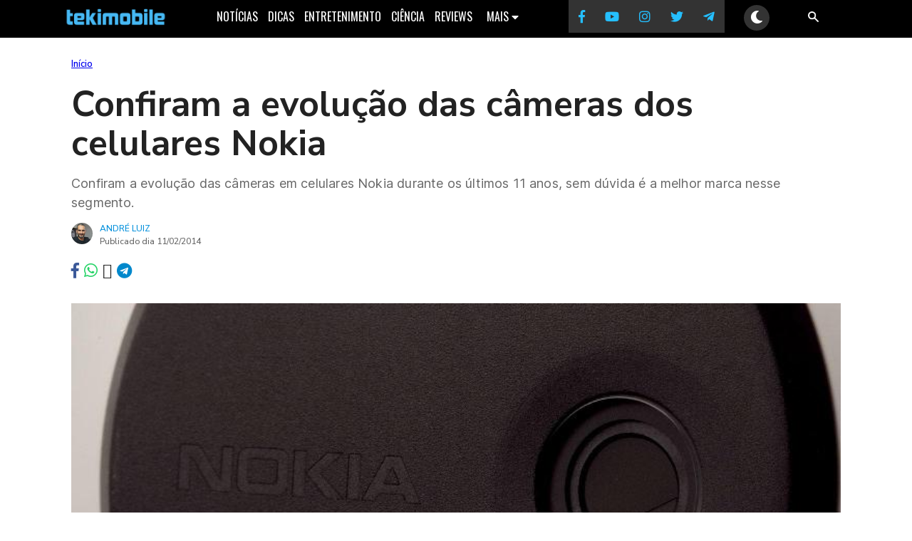

--- FILE ---
content_type: text/html; charset=UTF-8
request_url: https://tekimobile.com/confiram-evolucao-das-cameras-dos-celulares-nokia/
body_size: 60583
content:
<!DOCTYPE html>
<html lang="pt-BR" xmlns:og="http://opengraphprotocol.org/schema/" xmlns:fb="http://www.facebook.com/2008/fbml" prefix="og: https://ogp.me/ns#">
<head>
	<meta name="theme-color" content="#3C9AF8" />
	<meta name ="robots" content="max-image-preview:large">
	<meta charset="UTF-8">
<meta name="viewport" content="width=device-width, initial-scale=1">
	<meta name="robots" content="max-image-preview:large">
<link rel="profile" href="https://gmpg.org/xfn/11">
<link href="https://tekimobile.com/wp-content/cache/perfmatters/tekimobile.com/fonts/22140050b8a6.google-fonts.min.css" rel="stylesheet">
<link rel='shortcut icon' href='https://www.tekimobile.com/wp-content/uploads/2020/06/icone.webp' type='image/x-icon'/ >
<link rel="alternate" hreflang="pt-BR" href="https://tekimobile.com/" />
<link rel="alternate" hreflang="en" href="https://tekimobile.com/en/" />


<!-- Otimização para mecanismos de pesquisa pelo Rank Math - https://rankmath.com/ -->
<title>Confiram a evolução das câmeras dos celulares Nokia</title><link rel="preload" href="https://tekimobile.com/wp-content/themes/tekimobile-2/fontes/icones/font-awesome/css/tekimobile-icons.css" as="font" crossorigin><link rel="preload" href="https://tekimobile.com/wp-content/cache/perfmatters/tekimobile.com/css/post.used.css?ver=1768333017" as="style" /><link rel="stylesheet" id="perfmatters-used-css" href="https://tekimobile.com/wp-content/cache/perfmatters/tekimobile.com/css/post.used.css?ver=1768333017" media="all" />
<meta name="description" content="Confiram a evolução das câmeras em celulares Nokia durante os últimos 11 anos, sem dúvida é a melhor marca nesse segmento."/>
<meta name="robots" content="follow, index, max-snippet:-1, max-video-preview:-1, max-image-preview:large"/>
<link rel="canonical" href="https://tekimobile.com/confiram-evolucao-das-cameras-dos-celulares-nokia/" />
<meta property="og:locale" content="pt_BR" />
<meta property="og:type" content="article" />
<meta property="og:title" content="Confiram a evolução das câmeras dos celulares Nokia" />
<meta property="og:description" content="Confiram a evolução das câmeras em celulares Nokia durante os últimos 11 anos, sem dúvida é a melhor marca nesse segmento." />
<meta property="og:url" content="https://tekimobile.com/confiram-evolucao-das-cameras-dos-celulares-nokia/" />
<meta property="og:site_name" content="Tekimobile" />
<meta property="article:publisher" content="https://www.facebook.com/blogtekimobile/" />
<meta property="article:author" content="https://www.facebook.com/tekimobile" />
<meta property="article:tag" content="Windows Phone" />
<meta property="og:updated_time" content="2014-07-05T16:15:19-03:00" />
<meta property="fb:app_id" content="1404304231" />
<meta property="og:image" content="https://tekimobile.com/wp-content/uploads/2014/02/Nokia-Lumia-1020-back-camera1.jpg" />
<meta property="og:image:secure_url" content="https://tekimobile.com/wp-content/uploads/2014/02/Nokia-Lumia-1020-back-camera1.jpg" />
<meta property="og:image:width" content="743" />
<meta property="og:image:height" content="306" />
<meta property="og:image:alt" content="nokia" />
<meta property="og:image:type" content="image/jpeg" />
<meta property="article:published_time" content="2014-02-11T17:43:38-02:00" />
<meta property="article:modified_time" content="2014-07-05T16:15:19-03:00" />
<meta name="twitter:card" content="summary_large_image" />
<meta name="twitter:title" content="Confiram a evolução das câmeras dos celulares Nokia" />
<meta name="twitter:description" content="Confiram a evolução das câmeras em celulares Nokia durante os últimos 11 anos, sem dúvida é a melhor marca nesse segmento." />
<meta name="twitter:site" content="@tekimobile" />
<meta name="twitter:creator" content="@AndreLuiz_tm" />
<meta name="twitter:image" content="https://tekimobile.com/wp-content/uploads/2014/02/Nokia-Lumia-1020-back-camera1.jpg" />
<meta name="twitter:label1" content="Escrito por" />
<meta name="twitter:data1" content="André Luiz" />
<meta name="twitter:label2" content="Tempo para leitura" />
<meta name="twitter:data2" content="Menos de um minuto" />
<script type="application/ld+json" class="rank-math-schema">{"@context":"https://schema.org","@graph":[{"@type":"Place","@id":"https://tekimobile.com/#place","address":{"@type":"PostalAddress","addressLocality":"Guarulhos","addressRegion":"S\u00e3o Paulo","postalCode":"07192100","addressCountry":"br"}},{"@type":"Organization","@id":"https://tekimobile.com/#organization","name":"Tekimobile Midia LTDA","url":"https://tekimobile.com","sameAs":["https://www.facebook.com/blogtekimobile/","https://twitter.com/tekimobile"],"address":{"@type":"PostalAddress","addressLocality":"Guarulhos","addressRegion":"S\u00e3o Paulo","postalCode":"07192100","addressCountry":"br"},"logo":{"@type":"ImageObject","@id":"https://tekimobile.com/#logo","url":"https://tekimobile.com/wp-content/uploads/2014/07/newlogo1.png","contentUrl":"https://tekimobile.com/wp-content/uploads/2014/07/newlogo1.png","caption":"Tekimobile","inLanguage":"pt-BR","width":"665","height":"144"},"contactPoint":[{"@type":"ContactPoint","telephone":"+55 11994774816","contactType":"customer support"}],"description":"A Tekimobile Midia LTDA \u00e9 uma ag\u00eancia de conte\u00fado que possui milh\u00f5es de acessos mensais em seus portais e site. Al\u00e9m disso, administra tamb\u00e9m a Ag\u00eancia Naweb Marketing, especializada em an\u00fancios, conte\u00fado e automa\u00e7\u00f5es com Intelig\u00eancia Artificial","vatID":"41.982.785/0001-22","location":{"@id":"https://tekimobile.com/#place"}},{"@type":"WebSite","@id":"https://tekimobile.com/#website","url":"https://tekimobile.com","name":"Tekimobile","publisher":{"@id":"https://tekimobile.com/#organization"},"inLanguage":"pt-BR","potentialAction":{"@type":"SearchAction","target":"https://tekimobile.com/?s={search_term_string}","query-input":"required name=search_term_string"}},{"@type":"ImageObject","@id":"https://tekimobile.com/wp-content/uploads/2014/02/Nokia-Lumia-1020-back-camera1.jpg","url":"https://tekimobile.com/wp-content/uploads/2014/02/Nokia-Lumia-1020-back-camera1.jpg","width":"743","height":"306","caption":"nokia","inLanguage":"pt-BR"},{"@type":"BreadcrumbList","@id":"https://tekimobile.com/confiram-evolucao-das-cameras-dos-celulares-nokia/#breadcrumb","itemListElement":[{"@type":"ListItem","position":"1","item":{"@id":"https://tekimobile.com","name":"In\u00edcio"}},{"@type":"ListItem","position":"2","item":{"@id":"https://tekimobile.com/confiram-evolucao-das-cameras-dos-celulares-nokia/","name":"Confiram a evolu\u00e7\u00e3o das c\u00e2meras dos celulares Nokia"}}]},{"@type":"WebPage","@id":"https://tekimobile.com/confiram-evolucao-das-cameras-dos-celulares-nokia/#webpage","url":"https://tekimobile.com/confiram-evolucao-das-cameras-dos-celulares-nokia/","name":"Confiram a evolu\u00e7\u00e3o das c\u00e2meras dos celulares Nokia","datePublished":"2014-02-11T17:43:38-02:00","dateModified":"2014-07-05T16:15:19-03:00","isPartOf":{"@id":"https://tekimobile.com/#website"},"primaryImageOfPage":{"@id":"https://tekimobile.com/wp-content/uploads/2014/02/Nokia-Lumia-1020-back-camera1.jpg"},"inLanguage":"pt-BR","breadcrumb":{"@id":"https://tekimobile.com/confiram-evolucao-das-cameras-dos-celulares-nokia/#breadcrumb"}},{"@type":"Person","@id":"https://tekimobile.com/author/tekimobile/","name":"Andr\u00e9 Luiz","description":"Andr\u00e9 atua como jornalista de tecnologia desde 2009 quando fundou o Tekimobile. Tamb\u00e9m trabalhou na funda\u00e7\u00e3o do portal Tudocelular.com no Brasil e j\u00e1 escreveu para outros sites como AndroidPIT e outros. \u00c9 formado em eletr\u00f4nica e automa\u00e7\u00e3o, trabalhando com tecnologia h\u00e1 26 anos.","url":"https://tekimobile.com/author/tekimobile/","image":{"@type":"ImageObject","@id":"https://secure.gravatar.com/avatar/cee2291e999ba53c1f5e55666f7dd8b785603bfc44a37fe3dcad3eed790dd07a?s=96&amp;d=mm&amp;r=g","url":"https://secure.gravatar.com/avatar/cee2291e999ba53c1f5e55666f7dd8b785603bfc44a37fe3dcad3eed790dd07a?s=96&amp;d=mm&amp;r=g","caption":"Andr\u00e9 Luiz","inLanguage":"pt-BR"},"sameAs":["http://www.tekimobile.com","https://www.facebook.com/tekimobile","https://twitter.com/AndreLuiz_tm","https://www.linkedin.com/in/andr-luiz-da-silva-1996a519/","https://twitter.com/Tekimobile"],"worksFor":{"@id":"https://tekimobile.com/#organization"}},{"@type":"NewsArticle","headline":"Confiram a evolu\u00e7\u00e3o das c\u00e2meras dos celulares Nokia","keywords":"Nokia","datePublished":"2014-02-11T17:43:38-02:00","dateModified":"2014-07-05T16:15:19-03:00","author":{"@id":"https://tekimobile.com/author/tekimobile/","name":"Andr\u00e9 Luiz"},"publisher":{"@id":"https://tekimobile.com/#organization"},"description":"Esquecendo um pouco o sistemas operacionais de smartphones, ningu\u00e9m d\u00favida que a Nokia sempre foi a melhor, e continua sendo, quando o assunto \u00e9 c\u00e2mera. Eu s\u00f3 comecei a se interessar por smartphones por causa disso, pois queria um celular com fotos \"boas\", no minimo reconhec\u00edvel, algo raro na \u00e9poca do meu 6680. Pois bem, o tempo passou, a Nokia n\u00e3o \u00e9 mais l\u00edder e est\u00e1 muito longe de ser novamente. Mas e suas c\u00e2meras? continuam as melhores, a cada ano que passa. Pensando nisso, um fot\u00f3grafo do site\u00a0\"onlyfoolsandmobiles\", que fala s\u00f3 sobre Nokia, resolveu fazer um post mostrando como foi seus 11 anos usando os aparelhos da Nokia para tirar fotos. O resultado voc\u00eas conferem abaixo:","name":"Confiram a evolu\u00e7\u00e3o das c\u00e2meras dos celulares Nokia","@id":"https://tekimobile.com/confiram-evolucao-das-cameras-dos-celulares-nokia/#richSnippet","isPartOf":{"@id":"https://tekimobile.com/confiram-evolucao-das-cameras-dos-celulares-nokia/#webpage"},"image":{"@id":"https://tekimobile.com/wp-content/uploads/2014/02/Nokia-Lumia-1020-back-camera1.jpg"},"inLanguage":"pt-BR","mainEntityOfPage":{"@id":"https://tekimobile.com/confiram-evolucao-das-cameras-dos-celulares-nokia/#webpage"}}]}</script>
<!-- /Plugin de SEO Rank Math para WordPress -->

<link rel='dns-prefetch' href='//www.googletagmanager.com' />
<link rel='dns-prefetch' href='//stats.wp.com' />
<link rel='dns-prefetch' href='//cdnjs.cloudflare.com' />

<meta property="fb:admins" content="1404304231"/><meta property="og:title" content="Confiram a evolução das câmeras dos celulares Nokia"/><meta property="og:type" content="article"/><meta property="og:url" content="https://tekimobile.com/confiram-evolucao-das-cameras-dos-celulares-nokia/"/><meta property="og:site_name" content="Tekimobile"/><meta property="og:image" content="https://tekimobile.com/wp-content/uploads/2014/02/Nokia-Lumia-1020-back-camera1-400x165.jpg"/>
<style id='wp-img-auto-sizes-contain-inline-css'>
img:is([sizes=auto i],[sizes^="auto," i]){contain-intrinsic-size:3000px 1500px}
/*# sourceURL=wp-img-auto-sizes-contain-inline-css */
</style>
<style id='wp-block-library-inline-css'>
:root{--wp-block-synced-color:#7a00df;--wp-block-synced-color--rgb:122,0,223;--wp-bound-block-color:var(--wp-block-synced-color);--wp-editor-canvas-background:#ddd;--wp-admin-theme-color:#007cba;--wp-admin-theme-color--rgb:0,124,186;--wp-admin-theme-color-darker-10:#006ba1;--wp-admin-theme-color-darker-10--rgb:0,107,160.5;--wp-admin-theme-color-darker-20:#005a87;--wp-admin-theme-color-darker-20--rgb:0,90,135;--wp-admin-border-width-focus:2px}@media (min-resolution:192dpi){:root{--wp-admin-border-width-focus:1.5px}}.wp-element-button{cursor:pointer}:root .has-very-light-gray-background-color{background-color:#eee}:root .has-very-dark-gray-background-color{background-color:#313131}:root .has-very-light-gray-color{color:#eee}:root .has-very-dark-gray-color{color:#313131}:root .has-vivid-green-cyan-to-vivid-cyan-blue-gradient-background{background:linear-gradient(135deg,#00d084,#0693e3)}:root .has-purple-crush-gradient-background{background:linear-gradient(135deg,#34e2e4,#4721fb 50%,#ab1dfe)}:root .has-hazy-dawn-gradient-background{background:linear-gradient(135deg,#faaca8,#dad0ec)}:root .has-subdued-olive-gradient-background{background:linear-gradient(135deg,#fafae1,#67a671)}:root .has-atomic-cream-gradient-background{background:linear-gradient(135deg,#fdd79a,#004a59)}:root .has-nightshade-gradient-background{background:linear-gradient(135deg,#330968,#31cdcf)}:root .has-midnight-gradient-background{background:linear-gradient(135deg,#020381,#2874fc)}:root{--wp--preset--font-size--normal:16px;--wp--preset--font-size--huge:42px}.has-regular-font-size{font-size:1em}.has-larger-font-size{font-size:2.625em}.has-normal-font-size{font-size:var(--wp--preset--font-size--normal)}.has-huge-font-size{font-size:var(--wp--preset--font-size--huge)}.has-text-align-center{text-align:center}.has-text-align-left{text-align:left}.has-text-align-right{text-align:right}.has-fit-text{white-space:nowrap!important}#end-resizable-editor-section{display:none}.aligncenter{clear:both}.items-justified-left{justify-content:flex-start}.items-justified-center{justify-content:center}.items-justified-right{justify-content:flex-end}.items-justified-space-between{justify-content:space-between}.screen-reader-text{border:0;clip-path:inset(50%);height:1px;margin:-1px;overflow:hidden;padding:0;position:absolute;width:1px;word-wrap:normal!important}.screen-reader-text:focus{background-color:#ddd;clip-path:none;color:#444;display:block;font-size:1em;height:auto;left:5px;line-height:normal;padding:15px 23px 14px;text-decoration:none;top:5px;width:auto;z-index:100000}html :where(.has-border-color){border-style:solid}html :where([style*=border-top-color]){border-top-style:solid}html :where([style*=border-right-color]){border-right-style:solid}html :where([style*=border-bottom-color]){border-bottom-style:solid}html :where([style*=border-left-color]){border-left-style:solid}html :where([style*=border-width]){border-style:solid}html :where([style*=border-top-width]){border-top-style:solid}html :where([style*=border-right-width]){border-right-style:solid}html :where([style*=border-bottom-width]){border-bottom-style:solid}html :where([style*=border-left-width]){border-left-style:solid}html :where(img[class*=wp-image-]){height:auto;max-width:100%}:where(figure){margin:0 0 1em}html :where(.is-position-sticky){--wp-admin--admin-bar--position-offset:var(--wp-admin--admin-bar--height,0px)}@media screen and (max-width:600px){html :where(.is-position-sticky){--wp-admin--admin-bar--position-offset:0px}}

/*# sourceURL=wp-block-library-inline-css */
</style>
<style id='classic-theme-styles-inline-css'>
/*! This file is auto-generated */
.wp-block-button__link{color:#fff;background-color:#32373c;border-radius:9999px;box-shadow:none;text-decoration:none;padding:calc(.667em + 2px) calc(1.333em + 2px);font-size:1.125em}.wp-block-file__button{background:#32373c;color:#fff;text-decoration:none}
/*# sourceURL=/wp-includes/css/classic-themes.min.css */
</style>
<link rel="stylesheet" id="gn-frontend-gnfollow-style-css" media="all" data-pmdelayedstyle="https://tekimobile.com/wp-content/plugins/gn-publisher/assets/css/gn-frontend-gnfollow.min.css?ver=1.5.26">
<link rel="stylesheet" id="my_theme_style-css" media="all" data-pmdelayedstyle="https://tekimobile.com/wp-content/themes/tekimobile-2/style.css?ver=6.9">
<link rel="stylesheet" id="font-awesome-css" media="all" data-pmdelayedstyle="https://cdnjs.cloudflare.com/ajax/libs/font-awesome/6.4.2/css/all.min.css?ver=6.9">
<link crossorigin="anonymous" rel='stylesheet' id='custom-google-fonts-css' href='https://tekimobile.com/wp-content/cache/perfmatters/tekimobile.com/fonts/7dcd4c3bc622.google-fonts.min.css' media='all' />
<link rel="stylesheet" id="tekimobile-font-awesome-css" media="all" data-pmdelayedstyle="https://tekimobile.com/wp-content/themes/tekimobile-2/fontes/icones/font-awesome/css/tekimobile-icons.css?ver=6.9">
<link rel="stylesheet" id="indice-css-css" media="all" data-pmdelayedstyle="https://tekimobile.com/wp-content/themes/tekimobile-2/css/indice.css?ver=6.9">
<script src="https://tekimobile.com/wp-includes/js/jquery/jquery.min.js?ver=3.7.1" id="jquery-core-js" type="pmdelayedscript" data-cfasync="false" data-no-optimize="1" data-no-defer="1" data-no-minify="1"></script>
<script id="seo-automated-link-building-js-extra" type="pmdelayedscript" data-cfasync="false" data-no-optimize="1" data-no-defer="1" data-no-minify="1">
var seoAutomatedLinkBuilding = {"ajaxUrl":"https://tekimobile.com/wp-admin/admin-ajax.php"};
//# sourceURL=seo-automated-link-building-js-extra
</script>
<script src="https://tekimobile.com/wp-content/plugins/seo-automated-link-building/js/seo-automated-link-building.js?ver=6.9" id="seo-automated-link-building-js" type="pmdelayedscript" data-cfasync="false" data-no-optimize="1" data-no-defer="1" data-no-minify="1"></script>

<!-- Snippet da etiqueta do Google (gtag.js) adicionado pelo Site Kit -->
<!-- Snippet do Google Análises adicionado pelo Site Kit -->
<script src="https://www.googletagmanager.com/gtag/js?id=G-XHYGRVC7YZ" id="google_gtagjs-js" async type="pmdelayedscript" data-cfasync="false" data-no-optimize="1" data-no-defer="1" data-no-minify="1"></script>
<script id="google_gtagjs-js-after" type="pmdelayedscript" data-cfasync="false" data-no-optimize="1" data-no-defer="1" data-no-minify="1">
window.dataLayer = window.dataLayer || [];function gtag(){dataLayer.push(arguments);}
gtag("set","linker",{"domains":["tekimobile.com"]});
gtag("js", new Date());
gtag("set", "developer_id.dZTNiMT", true);
gtag("config", "G-XHYGRVC7YZ");
 window._googlesitekit = window._googlesitekit || {}; window._googlesitekit.throttledEvents = []; window._googlesitekit.gtagEvent = (name, data) => { var key = JSON.stringify( { name, data } ); if ( !! window._googlesitekit.throttledEvents[ key ] ) { return; } window._googlesitekit.throttledEvents[ key ] = true; setTimeout( () => { delete window._googlesitekit.throttledEvents[ key ]; }, 5 ); gtag( "event", name, { ...data, event_source: "site-kit" } ); }; 
//# sourceURL=google_gtagjs-js-after
</script>
<meta name="generator" content="Site Kit by Google 1.171.0" />	<style>img#wpstats{display:none}</style>
		<div class='code-block code-block-83'>
<!-- OTZ e Adsense -->
<script async src="https://pagead2.googlesyndication.com/pagead/js/adsbygoogle.js" type="pmdelayedscript" data-cfasync="false" data-no-optimize="1" data-no-defer="1" data-no-minify="1"></script>
<script async src="https://securepubads.g.doubleclick.net/tag/js/gpt.js" type="pmdelayedscript" data-cfasync="false" data-no-optimize="1" data-no-defer="1" data-no-minify="1"></script>


<script type="pmdelayedscript" data-cfasync="false" data-no-optimize="1" data-no-defer="1" data-no-minify="1">
  window.googletag = window.googletag || {cmd: []};
  googletag.cmd.push(function() {
    googletag.pubads().setTargeting("id_post_wp", ["33962"]);
    googletag.enableServices();
  });
</script>
<script async custom-element="amp-sticky-ad" src="https://cdn.ampproject.org/v0/amp-sticky-ad-1.0.js" type="pmdelayedscript" data-cfasync="false" data-no-optimize="1" data-no-defer="1" data-no-minify="1"></script>
<script async custom-element="amp-iframe" src="https://cdn.ampproject.org/v0/amp-iframe-0.1.js" type="pmdelayedscript" data-cfasync="false" data-no-optimize="1" data-no-defer="1" data-no-minify="1"></script></div>
<!-- Não existe versão amphtml disponível para essa URL. --><script src="https://tekimobile.com/wp-content/plugins/perfmatters/vendor/fastclick/pmfastclick.min.js" defer></script><script defer src="[data-uri]"></script>

<link rel="icon" href="https://tekimobile.com/wp-content/uploads/2017/02/cropped-logo-youtube-1-32x32.png" sizes="32x32" />
<link rel="icon" href="https://tekimobile.com/wp-content/uploads/2017/02/cropped-logo-youtube-1-192x192.png" sizes="192x192" />
<link rel="apple-touch-icon" href="https://tekimobile.com/wp-content/uploads/2017/02/cropped-logo-youtube-1-180x180.png" />
<meta name="msapplication-TileImage" content="https://tekimobile.com/wp-content/uploads/2017/02/cropped-logo-youtube-1-270x270.png" />
<style>
.ai-viewports                 {--ai: 1;}
.ai-viewport-3                { display: none !important;}
.ai-viewport-2                { display: none !important;}
.ai-viewport-1                { display: inherit !important;}
.ai-viewport-0                { display: none !important;}
@media (min-width: 760px) and (max-width: 1034px) {
.ai-viewport-1                { display: none !important;}
.ai-viewport-2                { display: inherit !important;}
}
@media (max-width: 759px) {
.ai-viewport-1                { display: none !important;}
.ai-viewport-3                { display: inherit !important;}
}
.ai-close {position: relative;}
.ai-close-button {position: absolute; top: -11px; right: -11px; width: 24px; height: 24px; background: url(https://tekimobile.com/wp-content/plugins/ad-inserter-pro/css/images/close-button.png) no-repeat center center; cursor: pointer; z-index: 9; display: none;}
.ai-close-show {display: block;}
.ai-close-left {right: unset; left: -11px;}
.ai-close-bottom {top: unset; bottom: -10px;}
.ai-close-none {visibility: hidden;}
.ai-close-fit {width: fit-content; width: -moz-fit-content;}
</style>
<!-- Meta Pixel Code -->
<script type="pmdelayedscript" data-cfasync="false" data-no-optimize="1" data-no-defer="1" data-no-minify="1">
!function(f,b,e,v,n,t,s)
{if(f.fbq)return;n=f.fbq=function(){n.callMethod?
n.callMethod.apply(n,arguments):n.queue.push(arguments)};
if(!f._fbq)f._fbq=n;n.push=n;n.loaded=!0;n.version='2.0';
n.queue=[];t=b.createElement(e);t.async=!0;
t.src=v;s=b.getElementsByTagName(e)[0];
s.parentNode.insertBefore(t,s)}(window, document,'script',
'https://connect.facebook.net/en_US/fbevents.js');
fbq('init', '388902317439165');
fbq('track', 'PageView');
</script>
<noscript><img height="1" width="1" style="display:none"
src="https://www.facebook.com/tr?id=388902317439165&ev=PageView&noscript=1"
/></noscript>
<!-- End Meta Pixel Code --><noscript><style>.perfmatters-lazy[data-src]{display:none !important;}</style></noscript><style>.perfmatters-lazy-youtube{position:relative;width:100%;max-width:100%;height:0;padding-bottom:56.23%;overflow:hidden}.perfmatters-lazy-youtube img{position:absolute;top:0;right:0;bottom:0;left:0;display:block;width:100%;max-width:100%;height:auto;margin:auto;border:none;cursor:pointer;transition:.5s all;-webkit-transition:.5s all;-moz-transition:.5s all}.perfmatters-lazy-youtube img:hover{-webkit-filter:brightness(75%)}.perfmatters-lazy-youtube .play{position:absolute;top:50%;left:50%;right:auto;width:68px;height:48px;margin-left:-34px;margin-top:-24px;background:url(https://tekimobile.com/wp-content/plugins/perfmatters/img/youtube.svg) no-repeat;background-position:center;background-size:cover;pointer-events:none;filter:grayscale(1)}.perfmatters-lazy-youtube:hover .play{filter:grayscale(0)}.perfmatters-lazy-youtube iframe{position:absolute;top:0;left:0;width:100%;height:100%;z-index:99}.wp-has-aspect-ratio .wp-block-embed__wrapper{position:relative;}.wp-has-aspect-ratio .perfmatters-lazy-youtube{position:absolute;top:0;right:0;bottom:0;left:0;width:100%;height:100%;padding-bottom:0}.perfmatters-lazy.pmloaded,.perfmatters-lazy.pmloaded>img,.perfmatters-lazy>img.pmloaded,.perfmatters-lazy[data-ll-status=entered]{animation:500ms pmFadeIn}@keyframes pmFadeIn{0%{opacity:0}100%{opacity:1}}</style>
</head>
	<body class="wp-singular post-template-default single single-post postid-33962 single-format-standard wp-embed-responsive wp-theme-tekimobile-2">
		
			<ul id=menu-desktop>
   <li><a href=https://tekimobile.com><img alt="Logo do portal Tekimobile" src="data:image/svg+xml,%3Csvg%20xmlns=&#039;http://www.w3.org/2000/svg&#039;%20width=&#039;0&#039;%20height=&#039;0&#039;%20viewBox=&#039;0%200%200%200&#039;%3E%3C/svg%3E" class="perfmatters-lazy" data-src="https://tekimobile.com/wp-content/uploads/2025/05/20250516-logo-tekimobile-5.png" /><noscript><img alt="Logo do portal Tekimobile" src="https://tekimobile.com/wp-content/uploads/2025/05/20250516-logo-tekimobile-5.png"></noscript></a></li>
   <li><a href=https://www.tekimobile.com/noticias/ >Notícias</a></li>
   <li><a href=https://www.tekimobile.com/dicas/ >Dicas</a></li>
   <li><a href=https://www.tekimobile.com/entretenimento/ >Entretenimento</a></li>
   <li><a href=https://www.tekimobile.com/ciencia/ >Ciência</a></li>
   <li><a href=https://www.tekimobile.com/analises/ >Reviews</a></li>
   <li>
      <div class=subnav>
         <button class=subnavbtn>Mais <i class="fa fa-caret-down"></i></button>
         <div class=subnav-content>
            <p><a href=https://www.tekimobile.com/financas/ >Finanças</a>
            <p><a href=https://www.tekimobile.com/guias/ >Guias de compras</a>
            <p><a href=https://www.tekimobile.com/contato/ >Contato</a>
         </div>
      </div>
      </li>
   <li><a href=https://www.facebook.com/blogtekimobile/ ><i class="fab tekicons-fa fa-facebook-f"aria-hidden=true></i></a><a href=https://www.youtube.com/user/Tekimobile><i class="fab tekicons-fa fa-youtube"aria-hidden=true></i></a><a href=https://www.instagram.com/tekimobile/ ><i class="fab tekicons-fa fa-instagram"aria-hidden=true></i></a><a href=https://twitter.com/tekimobile><i class="fab tekicons-fa fa-twitter"aria-hidden=true></i></a><a href=https://t.me/tekimobile><i class="fab tekicons-fa fa-telegram-plane"aria-hidden=true></i></a></li>
				
				<button id="theme-toggle" class="theme-switch" aria-label="Alternar tema"
                style="border-radius: 50%; width: 36px; height: 36px; margin:3px 0 0 20px;">
            <i class="fas fa-moon"></i> <!-- Ícone inicial (lua) -->
        </button>
				
   <li>
      <div class=wpnm-button>
         <div class=wpnm-button-inner-left></div>
         <div class=wpnm-button-inner></div>
      </div>
      </li>
				<li>

</li>
   <li><form role="search" method="get" class="search-form" action="https://tekimobile.com/">
				<label>
					<span class="screen-reader-text">Pesquisar por:</span>
					<input type="search" class="search-field" placeholder="Pesquisar &hellip;" value="" name="s" />
				</label>
				<input type="submit" class="search-submit" value="Pesquisar" />
			</form>   </li>
</ul>
<div id=menuresponsivo>
   <label for=trigger>
      <input class=trigger id=trigger type=checkbox>
      <div class=hamburger><span></span> <span></span> <span></span></div>
      <span class=menu></span>
      <nav role=topo>
         <ul>
            <li><a href=https://www.tekimobile.com/noticias/ >Notícias</a></li>
            <li><a href=https://www.tekimobile.com/dicas/ >Dicas</a></li>
            <li><a href=https://www.tekimobile.com/entretenimento/ >Entretenimento</a></li>
            <li><a href=https://www.tekimobile.com/ciencia/ >Ciência</a></li>
            <li><a href=https://www.tekimobile.com/analises/ >Reviews</a></li>
            <li><a href=https://www.tekimobile.com/contato/ >Contato</a></li>
            <li><a href=https://www.facebook.com/blogtekimobile/ ><i class="fab tekicons-fa fa-facebook-f"aria-hidden=true></i></a><a href=https://www.youtube.com/user/Tekimobile><i class="fab tekicons-fa fa-youtube"aria-hidden=true></i></a><a href=https://www.instagram.com/tekimobile/ ><i class="fab tekicons-fa fa-instagram"aria-hidden=true></i></a><a href=https://twitter.com/tekimobile><i class="fab tekicons-fa fa-twitter"aria-hidden=true></i></a><a href=https://t.me/tekimobile><i class="fab tekicons-fa fa-telegram-plane"aria-hidden=true></i></a> <a href=https://t.me/tekimobile>
				
				<i class="fab tekicons-fa fa-search"aria-hidden=true></i></a>
            </li>
         </ul>
      </nav>
   </label>
   <div class=menu-logo><a href=https://tekimobile.com><img alt="Logo do portal Tekimobile" src="data:image/svg+xml,%3Csvg%20xmlns=&#039;http://www.w3.org/2000/svg&#039;%20width=&#039;0&#039;%20height=&#039;0&#039;%20viewBox=&#039;0%200%200%200&#039;%3E%3C/svg%3E" class="perfmatters-lazy" data-src="https://tekimobile.com/wp-content/uploads/2025/05/20250516-logo-tekimobile-5.png" /><noscript><img alt="Logo do portal Tekimobile" src="https://tekimobile.com/wp-content/uploads/2025/05/20250516-logo-tekimobile-5.png"></noscript></a></div>
   <form role="search" method="get" class="search-form" action="https://tekimobile.com/">
				<label>
					<span class="screen-reader-text">Pesquisar por:</span>
					<input type="search" class="search-field" placeholder="Pesquisar &hellip;" value="" name="s" />
				</label>
				<input type="submit" class="search-submit" value="Pesquisar" />
			</form></div>
<article id="post-33962" class="post-33962 post type-post status-publish format-standard has-post-thumbnail hentry tag-windows-phone-2">
    <div class="wrap">
        <div class="single-content" style="max-width:1100px">
            <!-- Breadcrumbs -->
            <div id="trilha-desktop">
                <nav aria-label="breadcrumbs" class="rank-math-breadcrumb"><p><a href="https://tekimobile.com">Início</a></p></nav>            </div>

            <!-- Post Title -->
            <h1 class="title-teki">Confiram a evolução das câmeras dos celulares Nokia</h1>

            <!-- Meta Description -->
            <div class="meta-descricao">
                Confiram a evolução das câmeras em celulares Nokia durante os últimos 11 anos, sem dúvida é a melhor marca nesse segmento.            </div>

            <!-- Author Meta -->
            <div class="meta-autor">
                <img alt src="data:image/svg+xml,%3Csvg%20xmlns=&#039;http://www.w3.org/2000/svg&#039;%20width=&#039;30&#039;%20height=&#039;30&#039;%20viewBox=&#039;0%200%2030%2030&#039;%3E%3C/svg%3E" class="avatar avatar-30 photo perfmatters-lazy" height="30" width="30" decoding="async" data-src="https://secure.gravatar.com/avatar/cee2291e999ba53c1f5e55666f7dd8b785603bfc44a37fe3dcad3eed790dd07a?s=30&#038;d=mm&#038;r=g" data-srcset="https://secure.gravatar.com/avatar/cee2291e999ba53c1f5e55666f7dd8b785603bfc44a37fe3dcad3eed790dd07a?s=60&#038;d=mm&#038;r=g 2x" /><noscript><img alt='' src='https://secure.gravatar.com/avatar/cee2291e999ba53c1f5e55666f7dd8b785603bfc44a37fe3dcad3eed790dd07a?s=30&#038;d=mm&#038;r=g' srcset='https://secure.gravatar.com/avatar/cee2291e999ba53c1f5e55666f7dd8b785603bfc44a37fe3dcad3eed790dd07a?s=60&#038;d=mm&#038;r=g 2x' class='avatar avatar-30 photo' height='30' width='30' decoding='async'/></noscript>                <div class="nome">
                    <span class="vcard author" itemprop="url" rel="author">
                        <a href="https://tekimobile.com/author/tekimobile/" itemprop="name">
                            <span itemprop="author" itemscope itemtype="https://schema.org/Person">
                                André Luiz                            </span>
                        </a>
                    </span>
                </div>
                <div class="data">
                    <i class="icon-calendar"></i>
                    Publicado dia 11/02/2014                </div>
            </div>

            <!-- Social Sharing -->
                        <div class="compartilhamento-icones">
                <a href="https://www.facebook.com/sharer.php?u=https%3A%2F%2Ftekimobile.com%2Fconfiram-evolucao-das-cameras-dos-celulares-nokia%2F&text=Confiram a evolução das câmeras dos celulares Nokia&via=Jornalbits" target="_blank">
                    <i class="fab fa-facebook-f tekicons-fa compartilhamento" aria-hidden="true"></i>
                </a>
                <a href="https://api.whatsapp.com/send?text=Confiram a evolução das câmeras dos celulares Nokia: https://tekimobile.com/confiram-evolucao-das-cameras-dos-celulares-nokia/" data-action="share/whatsapp/share" title="Compartilhe no WhatsApp" target="_blank">
                    <i class="fab fa-whatsapp tekicons-fa compartilhamento" aria-hidden="true"></i>
                </a>
                <a href="https://twitter.com/intent/tweet?url=https://tekimobile.com/confiram-evolucao-das-cameras-dos-celulares-nokia/&text=Confiram a evolução das câmeras dos celulares Nokia&via=BitsJornal" title="Tuite isso" target="_blank">
                    <i class="fab fa-x-twitter tekicons-fa compartilhamento" aria-hidden="true"></i>
                </a>
                <a href="https://t.me/share/url?url=https://tekimobile.com/confiram-evolucao-das-cameras-dos-celulares-nokia/&text=Confiram a evolução das câmeras dos celulares Nokia&via=Tekimobile" target="_blank">
                    <i class="fab fa-telegram tekicons-fa compartilhamento" aria-hidden="true"></i>
                </a>
            </div>

            <!-- Featured Image -->
            <div class="destaque-single">
                <img width="743" height="306" src="https://tekimobile.com/wp-content/uploads/2014/02/Nokia-Lumia-1020-back-camera1.jpg" class="thumbnail-container wp-post-image" alt="nokia" decoding="async" fetchpriority="high" srcset="https://tekimobile.com/wp-content/uploads/2014/02/Nokia-Lumia-1020-back-camera1.jpg 743w, https://tekimobile.com/wp-content/uploads/2014/02/Nokia-Lumia-1020-back-camera1-250x103.jpg 250w, https://tekimobile.com/wp-content/uploads/2014/02/Nokia-Lumia-1020-back-camera1-400x165.jpg 400w, https://tekimobile.com/wp-content/uploads/2014/02/Nokia-Lumia-1020-back-camera1-650x268.jpg 650w, https://tekimobile.com/wp-content/uploads/2014/02/Nokia-Lumia-1020-back-camera1-150x62.jpg 150w, https://tekimobile.com/wp-content/uploads/2014/02/Nokia-Lumia-1020-back-camera1-300x124.jpg 300w, https://tekimobile.com/wp-content/uploads/2014/02/Nokia-Lumia-1020-back-camera1-640x264.jpg 640w, https://tekimobile.com/wp-content/uploads/2014/02/Nokia-Lumia-1020-back-camera1-681x280.jpg 681w, https://tekimobile.com/wp-content/uploads/2014/02/Nokia-Lumia-1020-back-camera1-728x300.jpg 728w" sizes="(max-width: 743px) 100vw, 743px" title="Confiram a evolução das câmeras dos celulares Nokia 1">            </div>

            <!-- Post Content -->
            <div class="entry-content">
                <p>Esquecendo um pouco o sistemas operacionais de smartphones, ninguém dúvida que a <a href="https://www.tekimobile.com/empresa/Nokia/" data-internallinksmanager029f6b8e52c="17" title="Tudo sobre a Nokia">Nokia</a> sempre foi a melhor, e continua sendo, quando o assunto é câmera. Eu só comecei a se interessar por smartphones por causa disso, pois queria um celular com fotos &#8220;boas&#8221;, no minimo reconhecível, algo raro na época do meu 6680. Pois bem, o tempo passou, a Nokia não é mais líder e está muito longe de ser novamente. Mas e suas câmeras? continuam as melhores, a cada ano que passa. Pensando nisso, um fotógrafo do site &#8220;<a href="http://onlyfoolsandmobiles.com/" rel="noopener">onlyfoolsandmobiles</a>&#8220;, que fala só sobre Nokia, resolveu fazer um post mostrando como foi seus 11 anos usando os aparelhos da Nokia para tirar fotos. O resultado vocês conferem abaixo:</p><div class='code-block code-block-49 ai-track' data-ai='WzQ5LDAsImNhbmFsIHdoYXRzYXBwIiwiIiwxXQ=='>
<div class="zapcanal">	<a href="https://whatsapp.com/channel/0029Va8qNJMICVfiCVhwbi3x" target="_blank">
	<div class="row">
		<div class="column left">
		<div class="icone-canal">	👉</div>
		</div>
			<div class="column middle">
			   <div class="msg-canal">Acompanhe as noticias no seu WhatsAp! <span>entre no nosso grupo</span></div>
			</div>
				<div class="column right">
   					<div class="botao-canal"><i class="fab fa-whatsapp tekicons-fa compartilhamento" aria-hidden="true"></i><span>Entre agora</span></div>
				</div>
	</div></a>
</div>


<style>


@media (min-width:769px){
.zapcanal {
  background-color:#D6EAF8;
  border-radius: 5px;
  padding:7px;
}
.msg-canal{color:#000;font-weight:400;font-size:15px;}
.msg-canal span{color:green;font-weight:800;}
  /* Clear floats after the columns */
.zapcanal:after {
  content: "";
  display: table;
  clear: both;
}
	.column {
  font-size:15px;
  float: left;
}

.left {
  width:8%;
  font-size:25px;
  padding-left:10px;
}
.right {
  width: 20%;
 
}
.right .tekicons-fa{font-size:14px;color:white!important;}
right .tekicons-fa a{color:white;}
.botao-canal{font-size:14px;background-color:green;border-radius:3px;text-align:center;padding:2px 0 0 0;}
.botao-canal a{color:white;}
.botao-canal span{color:white!important;}
.middle {
  width: 66.5%;
}
}

@media (max-width:768px){
.zapcanal {
  background-color:#D6EAF8;
  width:102.5%;
  padding:6px 8px;
  margin-left:-12px;
  }
.msg-canal{color:#000;font-weight:400;font-size:14px;line-height:20px;}
.msg-canal span{color:green;font-weight:800;}

/* Clear floats after the columns */
.zapcanal:after {
  content: "";
  display: table;
  clear: both;
}
	.column {
  font-size:15px;
  float: left;
}
.left {display:none;
}
.right {
  width: 30%;
 
}
.botao-canal{font-size:14px;background-color:green;border-radius:3px;text-align:center;padding:5px 0;}
.right .tekicons-fa{font-size:14px;color:white!important;}
.botao-canal a{color:white!important;}
.botao-canal span{color:white!important;}
.middle {
  width:60%;
  font-size:15px;
  line-height:17px;
  padding:0 5px;
  margin-right:20px;
}
}

</style></div>

<p>Eu já tive 4 dos aparelhos mostrados. Com destaques para o Nokia N95 e o 808, também tenho centenas de fotos tiradas por eles, muito boas por sinal. Embora somente depois do N70 as fotos ficaram satisfatórias, o salto de qualidade a partir do N8 é impressionante. Sejamos sinceros: no quesito câmera, há alguma marca superior?</p>
<h2 id="nokia-7650-2003">Nokia 7650 – 2003</h2 id="nokia-7650-2003">
<p><a href="http://onlyfoolsandmobiles.files.wordpress.com/2014/02/astronomical-clock.jpg" rel="noopener"><img decoding="async" alt="Nokia Astronomical Clock - Prague" src="data:image/svg+xml,%3Csvg%20xmlns=&#039;http://www.w3.org/2000/svg&#039;%20width=&#039;627&#039;%20height=&#039;470&#039;%20viewBox=&#039;0%200%20627%20470&#039;%3E%3C/svg%3E" width="627" height="470" title="Confiram a evolução das câmeras dos celulares Nokia 2" class="perfmatters-lazy" data-src="http://onlyfoolsandmobiles.files.wordpress.com/2014/02/astronomical-clock.jpg?w=627&amp;h=470" /><noscript><img decoding="async" alt="Nokia Astronomical Clock - Prague" src="http://onlyfoolsandmobiles.files.wordpress.com/2014/02/astronomical-clock.jpg?w=627&amp;h=470" width="627" height="470" title="Confiram a evolução das câmeras dos celulares Nokia 2"></noscript></a></p>
<h2 id="nokia-7650-2003">Nokia 7650 – 2003</h2 id="nokia-7650-2003">
<p><a style="line-height: 1.5em;" href="http://onlyfoolsandmobiles.files.wordpress.com/2014/02/photo05.jpg" rel="noopener"><img decoding="async" alt="Nokia  Faustino Winery Gate - Oyon – Álava, Spain" src="data:image/svg+xml,%3Csvg%20xmlns=&#039;http://www.w3.org/2000/svg&#039;%20width=&#039;627&#039;%20height=&#039;470&#039;%20viewBox=&#039;0%200%20627%20470&#039;%3E%3C/svg%3E" width="627" height="470" title="Confiram a evolução das câmeras dos celulares Nokia 3" class="perfmatters-lazy" data-src="http://onlyfoolsandmobiles.files.wordpress.com/2014/02/photo05.jpg?w=627&amp;h=470" /><noscript><img decoding="async" alt="Nokia  Faustino Winery Gate - Oyon – Álava, Spain" src="http://onlyfoolsandmobiles.files.wordpress.com/2014/02/photo05.jpg?w=627&amp;h=470" width="627" height="470" title="Confiram a evolução das câmeras dos celulares Nokia 3"></noscript></a></p>
<h2 id="nokia-6600-2004">Nokia 6600 – 2004</h2 id="nokia-6600-2004">
<p><a href="http://onlyfoolsandmobiles.files.wordpress.com/2014/02/madrid02.jpg" rel="noopener"><img decoding="async" alt="Nokia 6600 - Madrid" src="data:image/svg+xml,%3Csvg%20xmlns=&#039;http://www.w3.org/2000/svg&#039;%20width=&#039;627&#039;%20height=&#039;470&#039;%20viewBox=&#039;0%200%20627%20470&#039;%3E%3C/svg%3E" width="627" height="470" title="Confiram a evolução das câmeras dos celulares Nokia 4" class="perfmatters-lazy" data-src="http://onlyfoolsandmobiles.files.wordpress.com/2014/02/madrid02.jpg?w=627&amp;h=470" /><noscript><img decoding="async" alt="Nokia 6600 - Madrid" src="http://onlyfoolsandmobiles.files.wordpress.com/2014/02/madrid02.jpg?w=627&amp;h=470" width="627" height="470" title="Confiram a evolução das câmeras dos celulares Nokia 4"></noscript></a></p><div style="font-weight:900; margin-top:20px;"><p>Leia também:</p><ul><li><a href="https://tekimobile.com/noticia/criador-junta-iphone-se-3-nokia-lumia-1020-design-unico/" target="_blank">Criador junta iPhone SE 3 e Nokia Lumia 1020 em design único</a></li><li><a href="https://tekimobile.com/noticia/descubra-iphone-se-dentro-um-nokia-lumia-funcional/" target="_blank">Descubra o iPhone SE dentro de um Nokia Lumia funcional</a></li><li><a href="https://tekimobile.com/noticia/revitalize-seu-android-launcher-inspirado-no-windows-phone/" target="_blank">Revitalize seu Android com o Launcher inspirado no Windows Phone</a></li></ul></div></p>
<h2 id="nokia-6600-2004">Nokia 6600 – 2004</h2 id="nokia-6600-2004">
<p><a style="line-height: 1.5em;" href="http://onlyfoolsandmobiles.files.wordpress.com/2014/02/gozo_026.jpg" rel="noopener"><img decoding="async" alt="Nokia 6600 - Azure Window - Gozo" src="data:image/svg+xml,%3Csvg%20xmlns=&#039;http://www.w3.org/2000/svg&#039;%20width=&#039;627&#039;%20height=&#039;470&#039;%20viewBox=&#039;0%200%20627%20470&#039;%3E%3C/svg%3E" width="627" height="470" title="Confiram a evolução das câmeras dos celulares Nokia 5" class="perfmatters-lazy" data-src="http://onlyfoolsandmobiles.files.wordpress.com/2014/02/gozo_026.jpg?w=627&amp;h=470" /><noscript><img decoding="async" alt="Nokia 6600 - Azure Window - Gozo" src="http://onlyfoolsandmobiles.files.wordpress.com/2014/02/gozo_026.jpg?w=627&amp;h=470" width="627" height="470" title="Confiram a evolução das câmeras dos celulares Nokia 5"></noscript></a></p>
<h2 id="nokia-7610-2005"><span style="line-height: 1.5em;">Nokia 7610 – 2005</span></h2 id="nokia-7610-2005">
<p><img decoding="async" alt="Nokia 7610 - My Garden " src="data:image/svg+xml,%3Csvg%20xmlns=&#039;http://www.w3.org/2000/svg&#039;%20width=&#039;627&#039;%20height=&#039;470&#039;%20viewBox=&#039;0%200%20627%20470&#039;%3E%3C/svg%3E" width="627" height="470" title="Confiram a evolução das câmeras dos celulares Nokia 6" class="perfmatters-lazy" data-src="http://onlyfoolsandmobiles.files.wordpress.com/2014/02/image069.jpg?w=627&amp;h=470" /><noscript><img decoding="async" alt="Nokia 7610 - My Garden " src="http://onlyfoolsandmobiles.files.wordpress.com/2014/02/image069.jpg?w=627&amp;h=470" width="627" height="470" title="Confiram a evolução das câmeras dos celulares Nokia 6"></noscript></p>
<p><img decoding="async" alt="Nokia 7610 - Wappu - Finland" src="data:image/svg+xml,%3Csvg%20xmlns=&#039;http://www.w3.org/2000/svg&#039;%20width=&#039;627&#039;%20height=&#039;470&#039;%20viewBox=&#039;0%200%20627%20470&#039;%3E%3C/svg%3E" width="627" height="470" title="Confiram a evolução das câmeras dos celulares Nokia 7" class="perfmatters-lazy" data-src="http://onlyfoolsandmobiles.files.wordpress.com/2014/02/image065.jpg?w=627&amp;h=470" /><noscript><img decoding="async" alt="Nokia 7610 - Wappu - Finland" src="http://onlyfoolsandmobiles.files.wordpress.com/2014/02/image065.jpg?w=627&amp;h=470" width="627" height="470" title="Confiram a evolução das câmeras dos celulares Nokia 7"></noscript></p>
<h2 id="nokia-n70-2006"><span style="line-height: 1.5em;">Nokia N70 – 2006</span></h2 id="nokia-n70-2006">
<p><a href="http://onlyfoolsandmobiles.files.wordpress.com/2014/02/28082006241.jpg" rel="noopener"><img decoding="async" alt="Nokia N70 - New York" src="data:image/svg+xml,%3Csvg%20xmlns=&#039;http://www.w3.org/2000/svg&#039;%20width=&#039;627&#039;%20height=&#039;470&#039;%20viewBox=&#039;0%200%20627%20470&#039;%3E%3C/svg%3E" width="627" height="470" title="Confiram a evolução das câmeras dos celulares Nokia 8" class="perfmatters-lazy" data-src="http://onlyfoolsandmobiles.files.wordpress.com/2014/02/28082006241.jpg?w=627&amp;h=470" /><noscript><img decoding="async" alt="Nokia N70 - New York" src="http://onlyfoolsandmobiles.files.wordpress.com/2014/02/28082006241.jpg?w=627&amp;h=470" width="627" height="470" title="Confiram a evolução das câmeras dos celulares Nokia 8"></noscript></a></p>
<p><a style="line-height: 1.5em;" href="http://onlyfoolsandmobiles.files.wordpress.com/2014/02/25052006191.jpg" rel="noopener"><img decoding="async" alt="Nokia N70 - Azure Window - Gozo" src="data:image/svg+xml,%3Csvg%20xmlns=&#039;http://www.w3.org/2000/svg&#039;%20width=&#039;627&#039;%20height=&#039;470&#039;%20viewBox=&#039;0%200%20627%20470&#039;%3E%3C/svg%3E" width="627" height="470" title="Confiram a evolução das câmeras dos celulares Nokia 9" class="perfmatters-lazy" data-src="http://onlyfoolsandmobiles.files.wordpress.com/2014/02/25052006191.jpg?w=627&amp;h=470" /><noscript><img decoding="async" alt="Nokia N70 - Azure Window - Gozo" src="http://onlyfoolsandmobiles.files.wordpress.com/2014/02/25052006191.jpg?w=627&amp;h=470" width="627" height="470" title="Confiram a evolução das câmeras dos celulares Nokia 9"></noscript></a></p>
<h2 id="nokia-n93-2006"><span style="line-height: 1.5em;">Nokia N93 – 2006</span></h2 id="nokia-n93-2006">
<p><a style="line-height: 1.5em;" href="http://onlyfoolsandmobiles.files.wordpress.com/2014/02/image013.jpg" rel="noopener"><img decoding="async" alt="Nokis N93 - Not sure what Rich was drinking" src="data:image/svg+xml,%3Csvg%20xmlns=&#039;http://www.w3.org/2000/svg&#039;%20width=&#039;627&#039;%20height=&#039;470&#039;%20viewBox=&#039;0%200%20627%20470&#039;%3E%3C/svg%3E" width="627" height="470" title="Confiram a evolução das câmeras dos celulares Nokia 10" class="perfmatters-lazy" data-src="http://onlyfoolsandmobiles.files.wordpress.com/2014/02/image013.jpg?w=627&amp;h=470" /><noscript><img decoding="async" alt="Nokis N93 - Not sure what Rich was drinking" src="http://onlyfoolsandmobiles.files.wordpress.com/2014/02/image013.jpg?w=627&amp;h=470" width="627" height="470" title="Confiram a evolução das câmeras dos celulares Nokia 10"></noscript></a></p>
<h2 id="nokia-n95-2007"><span style="line-height: 1.5em;">Nokia N95 – 2007</span></h2 id="nokia-n95-2007">
<p><a href="http://onlyfoolsandmobiles.files.wordpress.com/2014/02/21102007007.jpg" rel="noopener"><img decoding="async" alt="Nokia N95 - Phuket" src="data:image/svg+xml,%3Csvg%20xmlns=&#039;http://www.w3.org/2000/svg&#039;%20width=&#039;627&#039;%20height=&#039;470&#039;%20viewBox=&#039;0%200%20627%20470&#039;%3E%3C/svg%3E" width="627" height="470" title="Confiram a evolução das câmeras dos celulares Nokia 11" class="perfmatters-lazy" data-src="http://onlyfoolsandmobiles.files.wordpress.com/2014/02/21102007007.jpg?w=627&amp;h=470" /><noscript><img decoding="async" alt="Nokia N95 - Phuket" src="http://onlyfoolsandmobiles.files.wordpress.com/2014/02/21102007007.jpg?w=627&amp;h=470" width="627" height="470" title="Confiram a evolução das câmeras dos celulares Nokia 11"></noscript></a></p>
<p><a style="line-height: 1.5em;" href="http://onlyfoolsandmobiles.files.wordpress.com/2014/02/10082007062.jpg" rel="noopener"><img decoding="async" alt="Nokia N95 - Mystic" src="data:image/svg+xml,%3Csvg%20xmlns=&#039;http://www.w3.org/2000/svg&#039;%20width=&#039;627&#039;%20height=&#039;470&#039;%20viewBox=&#039;0%200%20627%20470&#039;%3E%3C/svg%3E" width="627" height="470" title="Confiram a evolução das câmeras dos celulares Nokia 12" class="perfmatters-lazy" data-src="http://onlyfoolsandmobiles.files.wordpress.com/2014/02/10082007062.jpg?w=627&amp;h=470" /><noscript><img decoding="async" alt="Nokia N95 - Mystic" src="http://onlyfoolsandmobiles.files.wordpress.com/2014/02/10082007062.jpg?w=627&amp;h=470" width="627" height="470" title="Confiram a evolução das câmeras dos celulares Nokia 12"></noscript></a></p>
<p><a style="line-height: 1.5em;" href="http://onlyfoolsandmobiles.files.wordpress.com/2014/02/11202007126.jpg" rel="noopener"><img decoding="async" alt="Nokia N95 - Madison Square Garden" src="data:image/svg+xml,%3Csvg%20xmlns=&#039;http://www.w3.org/2000/svg&#039;%20width=&#039;627&#039;%20height=&#039;470&#039;%20viewBox=&#039;0%200%20627%20470&#039;%3E%3C/svg%3E" width="627" height="470" title="Confiram a evolução das câmeras dos celulares Nokia 13" class="perfmatters-lazy" data-src="http://onlyfoolsandmobiles.files.wordpress.com/2014/02/11202007126.jpg?w=627&amp;h=470" /><noscript><img decoding="async" alt="Nokia N95 - Madison Square Garden" src="http://onlyfoolsandmobiles.files.wordpress.com/2014/02/11202007126.jpg?w=627&amp;h=470" width="627" height="470" title="Confiram a evolução das câmeras dos celulares Nokia 13"></noscript></a></p>
<p><a style="line-height: 1.5em;" href="http://onlyfoolsandmobiles.files.wordpress.com/2014/02/01022008198.jpg" rel="noopener"><img decoding="async" alt="Nokia N95- New England Patriots Ice Sculpture" src="data:image/svg+xml,%3Csvg%20xmlns=&#039;http://www.w3.org/2000/svg&#039;%20width=&#039;627&#039;%20height=&#039;470&#039;%20viewBox=&#039;0%200%20627%20470&#039;%3E%3C/svg%3E" width="627" height="470" title="Confiram a evolução das câmeras dos celulares Nokia 14" class="perfmatters-lazy" data-src="http://onlyfoolsandmobiles.files.wordpress.com/2014/02/01022008198.jpg?w=627&amp;h=470" /><noscript><img decoding="async" alt="Nokia N95- New England Patriots Ice Sculpture" src="http://onlyfoolsandmobiles.files.wordpress.com/2014/02/01022008198.jpg?w=627&amp;h=470" width="627" height="470" title="Confiram a evolução das câmeras dos celulares Nokia 14"></noscript></a></p>
<p><a style="line-height: 1.5em;" href="http://onlyfoolsandmobiles.files.wordpress.com/2014/02/01042008200.jpg" rel="noopener"><img decoding="async" alt="Nokia N95 - Natural History Museum - NYC" src="data:image/svg+xml,%3Csvg%20xmlns=&#039;http://www.w3.org/2000/svg&#039;%20width=&#039;627&#039;%20height=&#039;470&#039;%20viewBox=&#039;0%200%20627%20470&#039;%3E%3C/svg%3E" width="627" height="470" title="Confiram a evolução das câmeras dos celulares Nokia 15" class="perfmatters-lazy" data-src="http://onlyfoolsandmobiles.files.wordpress.com/2014/02/01042008200.jpg?w=627&amp;h=470" /><noscript><img decoding="async" alt="Nokia N95 - Natural History Museum - NYC" src="http://onlyfoolsandmobiles.files.wordpress.com/2014/02/01042008200.jpg?w=627&amp;h=470" width="627" height="470" title="Confiram a evolução das câmeras dos celulares Nokia 15"></noscript></a></p>
<p><a style="line-height: 1.5em;" href="http://www.flickr.com/photos/sheridan01/5265111213/in/set-72157625483293547" rel="noopener"><img decoding="async" alt="Nokia N95 - Yale" src="data:image/svg+xml,%3Csvg%20xmlns=&#039;http://www.w3.org/2000/svg&#039;%20width=&#039;627&#039;%20height=&#039;470&#039;%20viewBox=&#039;0%200%20627%20470&#039;%3E%3C/svg%3E" width="627" height="470" title="Confiram a evolução das câmeras dos celulares Nokia 16" class="perfmatters-lazy" data-src="http://onlyfoolsandmobiles.files.wordpress.com/2014/02/12312007167.jpg?w=627&amp;h=470" /><noscript><img decoding="async" alt="Nokia N95 - Yale" src="http://onlyfoolsandmobiles.files.wordpress.com/2014/02/12312007167.jpg?w=627&amp;h=470" width="627" height="470" title="Confiram a evolução das câmeras dos celulares Nokia 16"></noscript></a></p>
<p><a style="line-height: 1.5em;" href="http://www.flickr.com/photos/sheridan01/5265693492/in/set-72157625483230919" rel="noopener"><img decoding="async" alt="Nokia N95 - Inside the Grand Canyon" src="data:image/svg+xml,%3Csvg%20xmlns=&#039;http://www.w3.org/2000/svg&#039;%20width=&#039;627&#039;%20height=&#039;470&#039;%20viewBox=&#039;0%200%20627%20470&#039;%3E%3C/svg%3E" width="627" height="470" title="Confiram a evolução das câmeras dos celulares Nokia 17" class="perfmatters-lazy" data-src="http://onlyfoolsandmobiles.files.wordpress.com/2014/02/01122008294.jpg?w=627&amp;h=470" /><noscript><img decoding="async" alt="Nokia N95 - Inside the Grand Canyon" src="http://onlyfoolsandmobiles.files.wordpress.com/2014/02/01122008294.jpg?w=627&amp;h=470" width="627" height="470" title="Confiram a evolução das câmeras dos celulares Nokia 17"></noscript></a></p>
<h2 id="nokia-n95-8gb-2008"><span style="line-height: 1.5em;">Nokia N95 8GB – 2008</span></h2 id="nokia-n95-8gb-2008">
<p><a href="http://onlyfoolsandmobiles.files.wordpress.com/2014/02/07052008160.jpg" rel="noopener"><img decoding="async" alt="Nokia N95 8GB - St Lucia" src="data:image/svg+xml,%3Csvg%20xmlns=&#039;http://www.w3.org/2000/svg&#039;%20width=&#039;627&#039;%20height=&#039;470&#039;%20viewBox=&#039;0%200%20627%20470&#039;%3E%3C/svg%3E" width="627" height="470" title="Confiram a evolução das câmeras dos celulares Nokia 18" class="perfmatters-lazy" data-src="http://onlyfoolsandmobiles.files.wordpress.com/2014/02/07052008160.jpg?w=627&amp;h=470" /><noscript><img decoding="async" alt="Nokia N95 8GB - St Lucia" src="http://onlyfoolsandmobiles.files.wordpress.com/2014/02/07052008160.jpg?w=627&amp;h=470" width="627" height="470" title="Confiram a evolução das câmeras dos celulares Nokia 18"></noscript></a></p>
<p><a style="line-height: 1.5em;" href="http://onlyfoolsandmobiles.files.wordpress.com/2014/02/06042008056.jpg" rel="noopener"><img decoding="async" alt="Nokia N95 8GB - Xlendi Bay, Gozo" src="data:image/svg+xml,%3Csvg%20xmlns=&#039;http://www.w3.org/2000/svg&#039;%20width=&#039;627&#039;%20height=&#039;470&#039;%20viewBox=&#039;0%200%20627%20470&#039;%3E%3C/svg%3E" width="627" height="470" title="Confiram a evolução das câmeras dos celulares Nokia 19" class="perfmatters-lazy" data-src="http://onlyfoolsandmobiles.files.wordpress.com/2014/02/06042008056.jpg?w=627&amp;h=470" /><noscript><img decoding="async" alt="Nokia N95 8GB - Xlendi Bay, Gozo" src="http://onlyfoolsandmobiles.files.wordpress.com/2014/02/06042008056.jpg?w=627&amp;h=470" width="627" height="470" title="Confiram a evolução das câmeras dos celulares Nokia 19"></noscript></a></p>
<p><a style="line-height: 1.5em;" href="http://onlyfoolsandmobiles.files.wordpress.com/2014/02/12212008105.jpg" rel="noopener"><img decoding="async" alt="Nokia N95 8GB - New Orleans" src="data:image/svg+xml,%3Csvg%20xmlns=&#039;http://www.w3.org/2000/svg&#039;%20width=&#039;627&#039;%20height=&#039;470&#039;%20viewBox=&#039;0%200%20627%20470&#039;%3E%3C/svg%3E" width="627" height="470" title="Confiram a evolução das câmeras dos celulares Nokia 20" class="perfmatters-lazy" data-src="http://onlyfoolsandmobiles.files.wordpress.com/2014/02/12212008105.jpg?w=627&amp;h=470" /><noscript><img decoding="async" alt="Nokia N95 8GB - New Orleans" src="http://onlyfoolsandmobiles.files.wordpress.com/2014/02/12212008105.jpg?w=627&amp;h=470" width="627" height="470" title="Confiram a evolução das câmeras dos celulares Nokia 20"></noscript></a></p>
<p><a style="line-height: 1.5em;" href="http://onlyfoolsandmobiles.files.wordpress.com/2014/02/05212008030.jpg" rel="noopener"><img decoding="async" alt="05212008030" src="data:image/svg+xml,%3Csvg%20xmlns=&#039;http://www.w3.org/2000/svg&#039;%20width=&#039;627&#039;%20height=&#039;470&#039;%20viewBox=&#039;0%200%20627%20470&#039;%3E%3C/svg%3E" width="627" height="470" title="Confiram a evolução das câmeras dos celulares Nokia 21" class="perfmatters-lazy" data-src="http://onlyfoolsandmobiles.files.wordpress.com/2014/02/05212008030.jpg?w=627&amp;h=470" /><noscript><img decoding="async" alt="05212008030" src="http://onlyfoolsandmobiles.files.wordpress.com/2014/02/05212008030.jpg?w=627&amp;h=470" width="627" height="470" title="Confiram a evolução das câmeras dos celulares Nokia 21"></noscript></a></p>
<p><a style="line-height: 1.5em;" href="http://www.flickr.com/photos/sheridan01/5084044850/in/set-72157625044512787" rel="noopener"><img decoding="async" alt="Nokia N95 8GB - Del &amp; Rodney" src="data:image/svg+xml,%3Csvg%20xmlns=&#039;http://www.w3.org/2000/svg&#039;%20width=&#039;627&#039;%20height=&#039;470&#039;%20viewBox=&#039;0%200%20627%20470&#039;%3E%3C/svg%3E" width="627" height="470" title="Confiram a evolução das câmeras dos celulares Nokia 22" class="perfmatters-lazy" data-src="http://onlyfoolsandmobiles.files.wordpress.com/2014/02/06222008091.jpg?w=627&amp;h=470" /><noscript><img decoding="async" alt="Nokia N95 8GB - Del &amp; Rodney" src="http://onlyfoolsandmobiles.files.wordpress.com/2014/02/06222008091.jpg?w=627&amp;h=470" width="627" height="470" title="Confiram a evolução das câmeras dos celulares Nokia 22"></noscript></a></p>
<h2 id="nokia-n97-2009"><span style="line-height: 1.5em;">Nokia N97 – 2009</span></h2 id="nokia-n97-2009">
<p><a href="http://onlyfoolsandmobiles.files.wordpress.com/2014/02/19092009032.jpg" rel="noopener"><img decoding="async" alt="Nokia N97 - Westend coast" src="data:image/svg+xml,%3Csvg%20xmlns=&#039;http://www.w3.org/2000/svg&#039;%20width=&#039;627&#039;%20height=&#039;470&#039;%20viewBox=&#039;0%200%20627%20470&#039;%3E%3C/svg%3E" width="627" height="470" title="Confiram a evolução das câmeras dos celulares Nokia 23" class="perfmatters-lazy" data-src="http://onlyfoolsandmobiles.files.wordpress.com/2014/02/19092009032.jpg?w=627&amp;h=470" /><noscript><img decoding="async" alt="Nokia N97 - Westend coast" src="http://onlyfoolsandmobiles.files.wordpress.com/2014/02/19092009032.jpg?w=627&amp;h=470" width="627" height="470" title="Confiram a evolução das câmeras dos celulares Nokia 23"></noscript></a></p>
<p><a style="line-height: 1.5em;" href="http://onlyfoolsandmobiles.files.wordpress.com/2014/02/02022010005.jpg" rel="noopener"><img decoding="async" alt="Nokia N97 - HFK vs Kalpa (Ice Hockey)" src="data:image/svg+xml,%3Csvg%20xmlns=&#039;http://www.w3.org/2000/svg&#039;%20width=&#039;627&#039;%20height=&#039;470&#039;%20viewBox=&#039;0%200%20627%20470&#039;%3E%3C/svg%3E" width="627" height="470" title="Confiram a evolução das câmeras dos celulares Nokia 24" class="perfmatters-lazy" data-src="http://onlyfoolsandmobiles.files.wordpress.com/2014/02/02022010005.jpg?w=627&amp;h=470" /><noscript><img decoding="async" alt="Nokia N97 - HFK vs Kalpa (Ice Hockey)" src="http://onlyfoolsandmobiles.files.wordpress.com/2014/02/02022010005.jpg?w=627&amp;h=470" width="627" height="470" title="Confiram a evolução das câmeras dos celulares Nokia 24"></noscript></a></p>
<p><a style="line-height: 1.5em;" href="http://onlyfoolsandmobiles.files.wordpress.com/2014/02/01052010004.jpg" rel="noopener"><img decoding="async" alt="Nokia N97 - Wappu" src="data:image/svg+xml,%3Csvg%20xmlns=&#039;http://www.w3.org/2000/svg&#039;%20width=&#039;627&#039;%20height=&#039;470&#039;%20viewBox=&#039;0%200%20627%20470&#039;%3E%3C/svg%3E" width="627" height="470" title="Confiram a evolução das câmeras dos celulares Nokia 25" class="perfmatters-lazy" data-src="http://onlyfoolsandmobiles.files.wordpress.com/2014/02/01052010004.jpg?w=627&amp;h=470" /><noscript><img decoding="async" alt="Nokia N97 - Wappu" src="http://onlyfoolsandmobiles.files.wordpress.com/2014/02/01052010004.jpg?w=627&amp;h=470" width="627" height="470" title="Confiram a evolução das câmeras dos celulares Nokia 25"></noscript></a></p>
<h2 id="nokia-n8-00-2010-ate-2012"><span style="line-height: 1.5em;">Nokia N8-00 – 2010 até 2012</span></h2 id="nokia-n8-00-2010-ate-2012">
<p><a href="http://www.flickr.com/photos/sheridan01/5017689660/in/set-72157624892739231" rel="noopener"><img decoding="async" alt="Nokia N8 - Nokia World" src="data:image/svg+xml,%3Csvg%20xmlns=&#039;http://www.w3.org/2000/svg&#039;%20width=&#039;627&#039;%20height=&#039;470&#039;%20viewBox=&#039;0%200%20627%20470&#039;%3E%3C/svg%3E" width="627" height="470" title="Confiram a evolução das câmeras dos celulares Nokia 26" class="perfmatters-lazy" data-src="http://onlyfoolsandmobiles.files.wordpress.com/2014/02/14092010080.jpg?w=627&amp;h=470" /><noscript><img decoding="async" alt="Nokia N8 - Nokia World" src="http://onlyfoolsandmobiles.files.wordpress.com/2014/02/14092010080.jpg?w=627&amp;h=470" width="627" height="470" title="Confiram a evolução das câmeras dos celulares Nokia 26"></noscript></a></p>
<p><a style="line-height: 1.5em;" href="http://www.flickr.com/photos/sheridan01/4847783434/in/set-72157624624896838" rel="noopener"><img decoding="async" alt="Nokia N8 (proto) - Azure Window" src="data:image/svg+xml,%3Csvg%20xmlns=&#039;http://www.w3.org/2000/svg&#039;%20width=&#039;627&#039;%20height=&#039;352&#039;%20viewBox=&#039;0%200%20627%20352&#039;%3E%3C/svg%3E" width="627" height="352" title="Confiram a evolução das câmeras dos celulares Nokia 27" class="perfmatters-lazy" data-src="http://onlyfoolsandmobiles.files.wordpress.com/2014/02/the-azure-window.jpg?w=627&amp;h=352" /><noscript><img decoding="async" alt="Nokia N8 (proto) - Azure Window" src="http://onlyfoolsandmobiles.files.wordpress.com/2014/02/the-azure-window.jpg?w=627&amp;h=352" width="627" height="352" title="Confiram a evolução das câmeras dos celulares Nokia 27"></noscript></a></p>
<p><a style="line-height: 1.5em;" href="http://www.flickr.com/photos/sheridan01/5277437984/in/set-72157625644975580/" rel="noopener"><img decoding="async" alt="Nokia N8 - The Bean" src="data:image/svg+xml,%3Csvg%20xmlns=&#039;http://www.w3.org/2000/svg&#039;%20width=&#039;627&#039;%20height=&#039;352&#039;%20viewBox=&#039;0%200%20627%20352&#039;%3E%3C/svg%3E" width="627" height="352" title="Confiram a evolução das câmeras dos celulares Nokia 28" class="perfmatters-lazy" data-src="http://onlyfoolsandmobiles.files.wordpress.com/2014/02/5277437984_357e71fd2d_o.jpg?w=627&amp;h=352" /><noscript><img decoding="async" alt="Nokia N8 - The Bean" src="http://onlyfoolsandmobiles.files.wordpress.com/2014/02/5277437984_357e71fd2d_o.jpg?w=627&amp;h=352" width="627" height="352" title="Confiram a evolução das câmeras dos celulares Nokia 28"></noscript></a></p>
<p><a style="line-height: 1.5em;" href="http://www.flickr.com/photos/sheridan01/5301468310/in/set-72157625694158618" rel="noopener"><img decoding="async" alt="Nokia N8 - Fulton Street New Orleans" src="data:image/svg+xml,%3Csvg%20xmlns=&#039;http://www.w3.org/2000/svg&#039;%20width=&#039;627&#039;%20height=&#039;352&#039;%20viewBox=&#039;0%200%20627%20352&#039;%3E%3C/svg%3E" width="627" height="352" title="Confiram a evolução das câmeras dos celulares Nokia 29" class="perfmatters-lazy" data-src="http://onlyfoolsandmobiles.files.wordpress.com/2014/02/261220101122.jpg?w=627&amp;h=352" /><noscript><img decoding="async" alt="Nokia N8 - Fulton Street New Orleans" src="http://onlyfoolsandmobiles.files.wordpress.com/2014/02/261220101122.jpg?w=627&amp;h=352" width="627" height="352" title="Confiram a evolução das câmeras dos celulares Nokia 29"></noscript></a></p>
<p><a style="line-height: 1.5em;" href="http://www.flickr.com/photos/sheridan01/5301044581/in/set-72157625569112181" rel="noopener"><img decoding="async" alt="Nokia N8 - Sunrise, Point Clear, Alabama" src="data:image/svg+xml,%3Csvg%20xmlns=&#039;http://www.w3.org/2000/svg&#039;%20width=&#039;627&#039;%20height=&#039;352&#039;%20viewBox=&#039;0%200%20627%20352&#039;%3E%3C/svg%3E" width="627" height="352" title="Confiram a evolução das câmeras dos celulares Nokia 30" class="perfmatters-lazy" data-src="http://onlyfoolsandmobiles.files.wordpress.com/2014/02/281220101293.jpg?w=627&amp;h=352" /><noscript><img decoding="async" alt="Nokia N8 - Sunrise, Point Clear, Alabama" src="http://onlyfoolsandmobiles.files.wordpress.com/2014/02/281220101293.jpg?w=627&amp;h=352" width="627" height="352" title="Confiram a evolução das câmeras dos celulares Nokia 30"></noscript></a></p>
<p><a style="line-height: 1.5em;" href="http://onlyfoolsandmobiles.files.wordpress.com/2014/02/5331954569_d1241d5b35_o.jpg" rel="noopener"><img decoding="async" alt="Nokia N8 - Saariselkä cabin" src="data:image/svg+xml,%3Csvg%20xmlns=&#039;http://www.w3.org/2000/svg&#039;%20width=&#039;627&#039;%20height=&#039;352&#039;%20viewBox=&#039;0%200%20627%20352&#039;%3E%3C/svg%3E" width="627" height="352" title="Confiram a evolução das câmeras dos celulares Nokia 31" class="perfmatters-lazy" data-src="http://onlyfoolsandmobiles.files.wordpress.com/2014/02/5331954569_d1241d5b35_o.jpg?w=627&amp;h=352" /><noscript><img decoding="async" alt="Nokia N8 - Saariselkä cabin" src="http://onlyfoolsandmobiles.files.wordpress.com/2014/02/5331954569_d1241d5b35_o.jpg?w=627&amp;h=352" width="627" height="352" title="Confiram a evolução das câmeras dos celulares Nokia 31"></noscript></a></p>
<p><a style="line-height: 1.5em;" href="http://www.flickr.com/photos/sheridan01/5993413260/in/set-72157627196440735" rel="noopener"><img decoding="async" alt="Nokia N8 - Comino Island" src="data:image/svg+xml,%3Csvg%20xmlns=&#039;http://www.w3.org/2000/svg&#039;%20width=&#039;627&#039;%20height=&#039;352&#039;%20viewBox=&#039;0%200%20627%20352&#039;%3E%3C/svg%3E" width="627" height="352" title="Confiram a evolução das câmeras dos celulares Nokia 32" class="perfmatters-lazy" data-src="http://onlyfoolsandmobiles.files.wordpress.com/2014/02/5993413260_61eb2319f0_o.jpg?w=627&amp;h=352" /><noscript><img decoding="async" alt="Nokia N8 - Comino Island" src="http://onlyfoolsandmobiles.files.wordpress.com/2014/02/5993413260_61eb2319f0_o.jpg?w=627&amp;h=352" width="627" height="352" title="Confiram a evolução das câmeras dos celulares Nokia 32"></noscript></a></p>
<p><a style="line-height: 1.5em;" href="http://www.flickr.com/photos/sheridan01/6471831311/in/set-72157628319950729" rel="noopener"><img decoding="async" alt="Nokia N8 - View over London" src="data:image/svg+xml,%3Csvg%20xmlns=&#039;http://www.w3.org/2000/svg&#039;%20width=&#039;627&#039;%20height=&#039;352&#039;%20viewBox=&#039;0%200%20627%20352&#039;%3E%3C/svg%3E" width="627" height="352" title="Confiram a evolução das câmeras dos celulares Nokia 33" class="perfmatters-lazy" data-src="http://onlyfoolsandmobiles.files.wordpress.com/2014/02/6471831311_06649ef12c_o.jpg?w=627&amp;h=352" /><noscript><img decoding="async" alt="Nokia N8 - View over London" src="http://onlyfoolsandmobiles.files.wordpress.com/2014/02/6471831311_06649ef12c_o.jpg?w=627&amp;h=352" width="627" height="352" title="Confiram a evolução das câmeras dos celulares Nokia 33"></noscript></a></p>
<p><a style="line-height: 1.5em;" href="http://www.flickr.com/photos/sheridan01/5243737446/in/set-72157625429520705/" rel="noopener"><img decoding="async" alt="Nokia N8 - Finnish Winter" src="data:image/svg+xml,%3Csvg%20xmlns=&#039;http://www.w3.org/2000/svg&#039;%20width=&#039;627&#039;%20height=&#039;352&#039;%20viewBox=&#039;0%200%20627%20352&#039;%3E%3C/svg%3E" width="627" height="352" title="Confiram a evolução das câmeras dos celulares Nokia 34" class="perfmatters-lazy" data-src="http://onlyfoolsandmobiles.files.wordpress.com/2014/02/08122010717.jpg?w=627&amp;h=352" /><noscript><img decoding="async" alt="Nokia N8 - Finnish Winter" src="http://onlyfoolsandmobiles.files.wordpress.com/2014/02/08122010717.jpg?w=627&amp;h=352" width="627" height="352" title="Confiram a evolução das câmeras dos celulares Nokia 34"></noscript></a></p>
<h2 id="nokia-808-pureview-2012-ate-2013"><span style="line-height: 1.5em;">Nokia 808 Pureview – 2012 até 2013</span></h2 id="nokia-808-pureview-2012-ate-2013">
<p><a style="line-height: 1.5em;" href="http://www.flickr.com/photos/sheridan01/7371605440/in/set-72157630064061019" rel="noopener"><img decoding="async" alt="Nokia 808 - Seagulls" src="data:image/svg+xml,%3Csvg%20xmlns=&#039;http://www.w3.org/2000/svg&#039;%20width=&#039;627&#039;%20height=&#039;470&#039;%20viewBox=&#039;0%200%20627%20470&#039;%3E%3C/svg%3E" width="627" height="470" title="Confiram a evolução das câmeras dos celulares Nokia 35" class="perfmatters-lazy" data-src="http://onlyfoolsandmobiles.files.wordpress.com/2014/02/2012-06-14-0646.jpg?w=627&amp;h=470" /><noscript><img decoding="async" alt="Nokia 808 - Seagulls" src="http://onlyfoolsandmobiles.files.wordpress.com/2014/02/2012-06-14-0646.jpg?w=627&amp;h=470" width="627" height="470" title="Confiram a evolução das câmeras dos celulares Nokia 35"></noscript></a></p>
<p><a style="line-height: 1.5em;" href="http://www.flickr.com/photos/sheridan01/7442163202/in/set-72157630278781874" rel="noopener"><img decoding="async" alt="Nokia 808 - View from Atomium" src="data:image/svg+xml,%3Csvg%20xmlns=&#039;http://www.w3.org/2000/svg&#039;%20width=&#039;558&#039;%20height=&#039;1024&#039;%20viewBox=&#039;0%200%20558%201024&#039;%3E%3C/svg%3E" width="558" height="1024" title="Confiram a evolução das câmeras dos celulares Nokia 36" class="perfmatters-lazy" data-src="http://onlyfoolsandmobiles.files.wordpress.com/2014/02/hdr-brussels-3.jpg?w=558&amp;h=1024" /><noscript><img decoding="async" alt="Nokia 808 - View from Atomium" src="http://onlyfoolsandmobiles.files.wordpress.com/2014/02/hdr-brussels-3.jpg?w=558&amp;h=1024" width="558" height="1024" title="Confiram a evolução das câmeras dos celulares Nokia 36"></noscript></a></p>
<p><a style="line-height: 1.5em;" href="http://www.flickr.com/photos/sheridan01/7456078812/in/set-72157630312129698" rel="noopener"><img decoding="async" alt="Nokia 808 - Luxembourg" src="data:image/svg+xml,%3Csvg%20xmlns=&#039;http://www.w3.org/2000/svg&#039;%20width=&#039;0&#039;%20height=&#039;0&#039;%20viewBox=&#039;0%200%200%200&#039;%3E%3C/svg%3E" title="Confiram a evolução das câmeras dos celulares Nokia 37" class="perfmatters-lazy" data-src="http://onlyfoolsandmobiles.files.wordpress.com/2014/02/hdr-luxembourg-9.jpg?w=627&amp;h=347" /><noscript><img decoding="async" alt="Nokia 808 - Luxembourg" src="http://onlyfoolsandmobiles.files.wordpress.com/2014/02/hdr-luxembourg-9.jpg?w=627&amp;h=347" title="Confiram a evolução das câmeras dos celulares Nokia 37"></noscript></a></p>
<p><a style="line-height: 1.5em;" href="http://www.flickr.com/photos/sheridan01/8023680943/in/set-72157630446166192" rel="noopener"><img decoding="async" alt="Nokia 808 - Myrafalle, Austria" src="data:image/svg+xml,%3Csvg%20xmlns=&#039;http://www.w3.org/2000/svg&#039;%20width=&#039;627&#039;%20height=&#039;470&#039;%20viewBox=&#039;0%200%20627%20470&#039;%3E%3C/svg%3E" width="627" height="470" title="Confiram a evolução das câmeras dos celulares Nokia 38" class="perfmatters-lazy" data-src="http://onlyfoolsandmobiles.files.wordpress.com/2014/02/myrafalle-7.jpg?w=627&amp;h=470" /><noscript><img decoding="async" alt="Nokia 808 - Myrafalle, Austria" src="http://onlyfoolsandmobiles.files.wordpress.com/2014/02/myrafalle-7.jpg?w=627&amp;h=470" width="627" height="470" title="Confiram a evolução das câmeras dos celulares Nokia 38"></noscript></a></p>
<p><a style="line-height: 1.5em;" href="http://www.flickr.com/photos/sheridan01/7781622858/in/set-72157631065479480" rel="noopener"><img decoding="async" alt="Nokia 808 - Porkkanniemi" src="data:image/svg+xml,%3Csvg%20xmlns=&#039;http://www.w3.org/2000/svg&#039;%20width=&#039;0&#039;%20height=&#039;0&#039;%20viewBox=&#039;0%200%200%200&#039;%3E%3C/svg%3E" title="Confiram a evolução das câmeras dos celulares Nokia 39" class="perfmatters-lazy" data-src="http://onlyfoolsandmobiles.files.wordpress.com/2014/02/porkkanniemi-panorama.jpg?w=627&amp;h=246" /><noscript><img decoding="async" alt="Nokia 808 - Porkkanniemi" src="http://onlyfoolsandmobiles.files.wordpress.com/2014/02/porkkanniemi-panorama.jpg?w=627&amp;h=246" title="Confiram a evolução das câmeras dos celulares Nokia 39"></noscript></a></p>
<p><a style="line-height: 1.5em;" href="http://www.flickr.com/photos/sheridan01/8261114109/in/set-72157632159508387" rel="noopener"><img decoding="async" alt="Nokia 808 - Golden Gate Bridge" src="data:image/svg+xml,%3Csvg%20xmlns=&#039;http://www.w3.org/2000/svg&#039;%20width=&#039;627&#039;%20height=&#039;352&#039;%20viewBox=&#039;0%200%20627%20352&#039;%3E%3C/svg%3E" width="627" height="352" title="Confiram a evolução das câmeras dos celulares Nokia 40" class="perfmatters-lazy" data-src="http://onlyfoolsandmobiles.files.wordpress.com/2014/02/8261114109_ac9f9d390d_o.jpg?w=627&amp;h=352" /><noscript><img decoding="async" alt="Nokia 808 - Golden Gate Bridge" src="http://onlyfoolsandmobiles.files.wordpress.com/2014/02/8261114109_ac9f9d390d_o.jpg?w=627&amp;h=352" width="627" height="352" title="Confiram a evolução das câmeras dos celulares Nokia 40"></noscript></a></p>
<p><a style="line-height: 1.5em;" href="http://www.flickr.com/photos/sheridan01/8666848525/in/set-72157633254616845" rel="noopener"><img decoding="async" alt="Nokia 808 - Washington Monument Sunrise" src="data:image/svg+xml,%3Csvg%20xmlns=&#039;http://www.w3.org/2000/svg&#039;%20width=&#039;627&#039;%20height=&#039;352&#039;%20viewBox=&#039;0%200%20627%20352&#039;%3E%3C/svg%3E" width="627" height="352" title="Confiram a evolução das câmeras dos celulares Nokia 41" class="perfmatters-lazy" data-src="http://onlyfoolsandmobiles.files.wordpress.com/2014/02/2013-04-13-7176-hdr.jpg?w=627&amp;h=352" /><noscript><img decoding="async" alt="Nokia 808 - Washington Monument Sunrise" src="http://onlyfoolsandmobiles.files.wordpress.com/2014/02/2013-04-13-7176-hdr.jpg?w=627&amp;h=352" width="627" height="352" title="Confiram a evolução das câmeras dos celulares Nokia 41"></noscript></a></p>
<h2 id="nokia-lumia-1020-2013-2014"><span style="line-height: 1.5em;">Nokia Lumia 1020 – 2013 &#8211; 2014</span></h2 id="nokia-lumia-1020-2013-2014">
<p><a href="http://www.flickr.com/photos/sheridan01/10018302855/in/set-72157635966032624" rel="noopener"><img decoding="async" alt="Lumia 1020 - Serpentine Bridge" src="data:image/svg+xml,%3Csvg%20xmlns=&#039;http://www.w3.org/2000/svg&#039;%20width=&#039;0&#039;%20height=&#039;0&#039;%20viewBox=&#039;0%200%200%200&#039;%3E%3C/svg%3E" title="Confiram a evolução das câmeras dos celulares Nokia 42" class="perfmatters-lazy" data-src="http://onlyfoolsandmobiles.files.wordpress.com/2014/02/815_7_9_tonemapped-hdr.jpg?w=627&amp;h=337" /><noscript><img decoding="async" alt="Lumia 1020 - Serpentine Bridge" src="http://onlyfoolsandmobiles.files.wordpress.com/2014/02/815_7_9_tonemapped-hdr.jpg?w=627&amp;h=337" title="Confiram a evolução das câmeras dos celulares Nokia 42"></noscript></a></p>
<p><a style="line-height: 1.5em;" href="http://www.flickr.com/photos/sheridan01/11173716106/in/set-72157638278240426" rel="noopener"><img decoding="async" alt="Lumia 1020 - Arizona Sunset" src="data:image/svg+xml,%3Csvg%20xmlns=&#039;http://www.w3.org/2000/svg&#039;%20width=&#039;627&#039;%20height=&#039;352&#039;%20viewBox=&#039;0%200%20627%20352&#039;%3E%3C/svg%3E" width="627" height="352" title="Confiram a evolução das câmeras dos celulares Nokia 43" class="perfmatters-lazy" data-src="http://onlyfoolsandmobiles.files.wordpress.com/2014/02/484-hdr.jpg?w=627&amp;h=352" /><noscript><img decoding="async" alt="Lumia 1020 - Arizona Sunset" src="http://onlyfoolsandmobiles.files.wordpress.com/2014/02/484-hdr.jpg?w=627&amp;h=352" width="627" height="352" title="Confiram a evolução das câmeras dos celulares Nokia 43"></noscript></a></p>
<p><a style="line-height: 1.5em;" href="http://www.flickr.com/photos/sheridan01/10228062474/in/set-72157636754891513" rel="noopener"><img decoding="async" alt="Lumia 1020 - Haukilahti Marina at Sunset" src="data:image/svg+xml,%3Csvg%20xmlns=&#039;http://www.w3.org/2000/svg&#039;%20width=&#039;627&#039;%20height=&#039;353&#039;%20viewBox=&#039;0%200%20627%20353&#039;%3E%3C/svg%3E" width="627" height="353" title="Confiram a evolução das câmeras dos celulares Nokia 44" class="perfmatters-lazy" data-src="http://onlyfoolsandmobiles.files.wordpress.com/2014/02/132-hdr.jpg?w=627&amp;h=353" /><noscript><img decoding="async" alt="Lumia 1020 - Haukilahti Marina at Sunset" src="http://onlyfoolsandmobiles.files.wordpress.com/2014/02/132-hdr.jpg?w=627&amp;h=353" width="627" height="353" title="Confiram a evolução das câmeras dos celulares Nokia 44"></noscript></a></p>
<p><a style="line-height: 1.5em;" href="http://www.flickr.com/photos/sheridan01/9516243579/in/set-72157635055937562" rel="noopener"><img decoding="async" alt="Lumia 1020 - Long Exposure, Haukilahti" src="data:image/svg+xml,%3Csvg%20xmlns=&#039;http://www.w3.org/2000/svg&#039;%20width=&#039;627&#039;%20height=&#039;353&#039;%20viewBox=&#039;0%200%20627%20353&#039;%3E%3C/svg%3E" width="627" height="353" title="Confiram a evolução das câmeras dos celulares Nokia 45" class="perfmatters-lazy" data-src="http://onlyfoolsandmobiles.files.wordpress.com/2014/02/069-hdr.jpg?w=627&amp;h=353" /><noscript><img decoding="async" alt="Lumia 1020 - Long Exposure, Haukilahti" src="http://onlyfoolsandmobiles.files.wordpress.com/2014/02/069-hdr.jpg?w=627&amp;h=353" width="627" height="353" title="Confiram a evolução das câmeras dos celulares Nokia 45"></noscript></a></p>
<p><a style="line-height: 1.5em;" href="http://www.flickr.com/photos/sheridan01/10357041146/in/set-72157635090112994" rel="noopener"><img decoding="async" alt="Star Trails" src="data:image/svg+xml,%3Csvg%20xmlns=&#039;http://www.w3.org/2000/svg&#039;%20width=&#039;627&#039;%20height=&#039;353&#039;%20viewBox=&#039;0%200%20627%20353&#039;%3E%3C/svg%3E" width="627" height="353" title="Confiram a evolução das câmeras dos celulares Nokia 46" class="perfmatters-lazy" data-src="http://onlyfoolsandmobiles.files.wordpress.com/2014/02/test-2.jpg?w=627&amp;h=353" /><noscript><img decoding="async" alt="Star Trails" src="http://onlyfoolsandmobiles.files.wordpress.com/2014/02/test-2.jpg?w=627&amp;h=353" width="627" height="353" title="Confiram a evolução das câmeras dos celulares Nokia 46"></noscript></a></p>
<p><a style="line-height: 1.5em;" href="http://www.flickr.com/photos/sheridan01/12231866265/in/set-72157639837038514" rel="noopener"><img decoding="async" alt="Lumia 1020 - Fire and Ice" src="data:image/svg+xml,%3Csvg%20xmlns=&#039;http://www.w3.org/2000/svg&#039;%20width=&#039;627&#039;%20height=&#039;353&#039;%20viewBox=&#039;0%200%20627%20353&#039;%3E%3C/svg%3E" width="627" height="353" title="Confiram a evolução das câmeras dos celulares Nokia 47" class="perfmatters-lazy" data-src="http://onlyfoolsandmobiles.files.wordpress.com/2014/02/082-hdr.jpg?w=627&amp;h=353" /><noscript><img decoding="async" alt="Lumia 1020 - Fire and Ice" src="http://onlyfoolsandmobiles.files.wordpress.com/2014/02/082-hdr.jpg?w=627&amp;h=353" width="627" height="353" title="Confiram a evolução das câmeras dos celulares Nokia 47"></noscript></a></p>
<p><em>Via <a href="http://www.tudocelular.com/nokia/noticias/n33003/evolucao-das-cameras-da-nokia-11-anos.html" rel="noopener">Tudocelular</a></em></p>
<!-- CONTENT END 1 -->

                <!-- Tags -->
                <div class="tags">
                    <a href="https://tekimobile.com/tag/windows-phone-2">Windows Phone</a>                </div>
            </div>

            <!-- Author Box -->
            <div class="postautor-wrap">
                <div class="postautor">
                    <span itemscope itemprop="image" alt="Foto de André Luiz">
                        <img alt src="data:image/svg+xml,%3Csvg%20xmlns=&#039;http://www.w3.org/2000/svg&#039;%20width=&#039;70&#039;%20height=&#039;70&#039;%20viewBox=&#039;0%200%2070%2070&#039;%3E%3C/svg%3E" class="avatar avatar-70 photo perfmatters-lazy" height="70" width="70" decoding="async" data-src="https://secure.gravatar.com/avatar/cee2291e999ba53c1f5e55666f7dd8b785603bfc44a37fe3dcad3eed790dd07a?s=70&#038;d=mm&#038;r=g" data-srcset="https://secure.gravatar.com/avatar/cee2291e999ba53c1f5e55666f7dd8b785603bfc44a37fe3dcad3eed790dd07a?s=140&#038;d=mm&#038;r=g 2x" /><noscript><img alt='' src='https://secure.gravatar.com/avatar/cee2291e999ba53c1f5e55666f7dd8b785603bfc44a37fe3dcad3eed790dd07a?s=70&#038;d=mm&#038;r=g' srcset='https://secure.gravatar.com/avatar/cee2291e999ba53c1f5e55666f7dd8b785603bfc44a37fe3dcad3eed790dd07a?s=140&#038;d=mm&#038;r=g 2x' class='avatar avatar-70 photo' height='70' width='70' decoding='async'/></noscript>                    </span>
                    <div class="vcard author" itemprop="url" rel="author">
                        <span itemprop="author" itemscope itemtype="https://schema.org/Person">
                            André Luiz                        </span><br>
                        <span class="post-autor-links">
                                                            <a class="author-link t" title="Envie um email" href="mailto:andre@tekimobile.com" target="_blank">
                                    <i class="fa-solid fa-envelope tekicons-fa"></i>
                                </a>
                                                                                        <a class="author-link f" title="Follow on Facebook" href="https://www.facebook.com/tekimobile" target="_blank">
                                    <i class="fab fa-facebook-f tekicons-fa"></i>
                                </a>
                                                                                        <a class="author-link t" title="Follow on Twitter" href="https://twitter.com/AndreLuiz_tm" target="_blank">
                                    <i class="fab fa-twitter tekicons-fa"></i>
                                </a>
                                                    </span>
                    </div>
                    <div class="autor-descricao">
                        André atua como jornalista de tecnologia desde 2009 quando fundou o Tekimobile. Também trabalhou na implantação do portal Tudocelular.com no Brasil e já escreveu para outros portais como AndroidPIT e Techtudo. É formado em eletrônica e automação, trabalhando com tecnologia há 26 anos.                    </div>
                </div>
            </div>

            <!-- Edit Post Link -->
                    </div>

        <!-- Comments -->
        <div class="comentarios">
            <div class="disqus-box">
                <div id="disqus_thread">
<div class="titulo-comentario"><a href="#" onclick="disqus();return false;">Deixe seu comentário aqui</a></div>
</div>

<script type="pmdelayedscript" data-perfmatters-type="text/javascript" data-cfasync="false" data-no-optimize="1" data-no-defer="1" data-no-minify="1">

// Replace labnol with your disqus shortname
var disqus_shortname = "andre-tekimobile";

// Put the permalink of your web page / blog post
var disqus_url = "https://tekimobile.com/confiram-evolucao-das-cameras-dos-celulares-nokia/";

// Put the permalink of your web page / blog post
var disqus_identifier = "33962 http://www.tekimobile.com/?p=33962"; 

var disqus_loaded = false;

// This is the function that will load Disqus comments on demand
function disqus() {

  if (!disqus_loaded)  {
    
    // This is to ensure that Disqus widget is loaded only once
    disqus_loaded = true;
    
    var e = document.createElement("script");
    e.type = "text/javascript";
    e.async = true;
    e.src = "//" + disqus_shortname + ".disqus.com/embed.js";
    (document.getElementsByTagName("head")[0] ||
     document.getElementsByTagName("body")[0])
    .appendChild(e);
  }
} 

</script>            </div>
        </div>

        <!-- Related Posts -->
        <div class="related-posts-after-content">
            <h3>Relacionados</h3>
                                    <div class="related-thumb">
                            <a rel="external" href="https://tekimobile.com/windows-10-morte/">
                                <img width="300" height="169" src="data:image/svg+xml,%3Csvg%20xmlns=&#039;http://www.w3.org/2000/svg&#039;%20width=&#039;300&#039;%20height=&#039;169&#039;%20viewBox=&#039;0%200%20300%20169&#039;%3E%3C/svg%3E" class="attachment-medium size-medium wp-post-image perfmatters-lazy" alt="windows mobile phone morte" decoding="async" title="Microsoft anuncia morte do Windows 10 Mobile 48" data-src="https://tekimobile.com/wp-content/uploads/2019/01/windows-mobile-phone-morte-300x169.jpg" data-srcset="https://tekimobile.com/wp-content/uploads/2019/01/windows-mobile-phone-morte-300x169.jpg 300w, https://tekimobile.com/wp-content/uploads/2019/01/windows-mobile-phone-morte-768x433.jpg 768w, https://tekimobile.com/wp-content/uploads/2019/01/windows-mobile-phone-morte-50x28.jpg 50w, https://tekimobile.com/wp-content/uploads/2019/01/windows-mobile-phone-morte.jpg 853w" data-sizes="(max-width: 300px) 100vw, 300px" /><noscript><img width="300" height="169" src="https://tekimobile.com/wp-content/uploads/2019/01/windows-mobile-phone-morte-300x169.jpg" class="attachment-medium size-medium wp-post-image" alt="windows mobile phone morte" decoding="async" srcset="https://tekimobile.com/wp-content/uploads/2019/01/windows-mobile-phone-morte-300x169.jpg 300w, https://tekimobile.com/wp-content/uploads/2019/01/windows-mobile-phone-morte-768x433.jpg 768w, https://tekimobile.com/wp-content/uploads/2019/01/windows-mobile-phone-morte-50x28.jpg 50w, https://tekimobile.com/wp-content/uploads/2019/01/windows-mobile-phone-morte.jpg 853w" sizes="(max-width: 300px) 100vw, 300px" title="Microsoft anuncia morte do Windows 10 Mobile 48"></noscript>                                <div class="title-relacionados">Microsoft anuncia morte do Windows 10 Mobile</div>
                                <div class="posts"><a href="https://tekimobile.com/posts" class="posts">Posts</a></div>                            </a>
                        </div>
                                                <div class="related-thumb">
                            <a rel="external" href="https://tekimobile.com/launcher-10-android-windows-phone/">
                                <img width="300" height="159" src="data:image/svg+xml,%3Csvg%20xmlns=&#039;http://www.w3.org/2000/svg&#039;%20width=&#039;300&#039;%20height=&#039;159&#039;%20viewBox=&#039;0%200%20300%20159&#039;%3E%3C/svg%3E" class="attachment-medium size-medium wp-post-image perfmatters-lazy" alt="launcher 10 android windows phone" decoding="async" title="Launcher 10: Transforme o visual do Android em um Windows Phone 49" data-src="https://tekimobile.com/wp-content/uploads/2018/01/Captura-de-Tela-2018-01-24-às-17.17.42-300x159.png" data-srcset="https://tekimobile.com/wp-content/uploads/2018/01/Captura-de-Tela-2018-01-24-às-17.17.42-300x159.png 300w, https://tekimobile.com/wp-content/uploads/2018/01/Captura-de-Tela-2018-01-24-às-17.17.42-768x408.png 768w, https://tekimobile.com/wp-content/uploads/2018/01/Captura-de-Tela-2018-01-24-às-17.17.42-1024x543.png 1024w, https://tekimobile.com/wp-content/uploads/2018/01/Captura-de-Tela-2018-01-24-às-17.17.42-188x100.png 188w, https://tekimobile.com/wp-content/uploads/2018/01/Captura-de-Tela-2018-01-24-às-17.17.42-350x186.png 350w, https://tekimobile.com/wp-content/uploads/2018/01/Captura-de-Tela-2018-01-24-às-17.17.42-800x425.png 800w, https://tekimobile.com/wp-content/uploads/2018/01/Captura-de-Tela-2018-01-24-às-17.17.42.png 1240w" data-sizes="(max-width: 300px) 100vw, 300px" /><noscript><img width="300" height="159" src="https://tekimobile.com/wp-content/uploads/2018/01/Captura-de-Tela-2018-01-24-às-17.17.42-300x159.png" class="attachment-medium size-medium wp-post-image" alt="launcher 10 android windows phone" decoding="async" srcset="https://tekimobile.com/wp-content/uploads/2018/01/Captura-de-Tela-2018-01-24-às-17.17.42-300x159.png 300w, https://tekimobile.com/wp-content/uploads/2018/01/Captura-de-Tela-2018-01-24-às-17.17.42-768x408.png 768w, https://tekimobile.com/wp-content/uploads/2018/01/Captura-de-Tela-2018-01-24-às-17.17.42-1024x543.png 1024w, https://tekimobile.com/wp-content/uploads/2018/01/Captura-de-Tela-2018-01-24-às-17.17.42-188x100.png 188w, https://tekimobile.com/wp-content/uploads/2018/01/Captura-de-Tela-2018-01-24-às-17.17.42-350x186.png 350w, https://tekimobile.com/wp-content/uploads/2018/01/Captura-de-Tela-2018-01-24-às-17.17.42-800x425.png 800w, https://tekimobile.com/wp-content/uploads/2018/01/Captura-de-Tela-2018-01-24-às-17.17.42.png 1240w" sizes="(max-width: 300px) 100vw, 300px" title="Launcher 10: Transforme o visual do Android em um Windows Phone 49"></noscript>                                <div class="title-relacionados">Launcher 10: Transforme o visual do Android em um Windows Phone</div>
                                <div class="posts"><a href="https://tekimobile.com/posts" class="posts">Posts</a></div>                            </a>
                        </div>
                                                <div class="related-thumb">
                            <a rel="external" href="https://tekimobile.com/spotify-abandona-windows/">
                                <img width="400" height="256" src="data:image/svg+xml,%3Csvg%20xmlns=&#039;http://www.w3.org/2000/svg&#039;%20width=&#039;400&#039;%20height=&#039;256&#039;%20viewBox=&#039;0%200%20400%20256&#039;%3E%3C/svg%3E" class="attachment-medium size-medium wp-post-image perfmatters-lazy" alt="Spotify windows" decoding="async" title="Mais um: Spotify decide abandonar Windows Phone e Windows Mobile 50" data-src="https://tekimobile.com/wp-content/uploads/2017/04/Spotify-windows-400x256.jpg" data-srcset="https://tekimobile.com/wp-content/uploads/2017/04/Spotify-windows-400x256.jpg 400w, https://tekimobile.com/wp-content/uploads/2017/04/Spotify-windows-250x160.jpg 250w, https://tekimobile.com/wp-content/uploads/2017/04/Spotify-windows-768x492.jpg 768w, https://tekimobile.com/wp-content/uploads/2017/04/Spotify-windows-650x416.jpg 650w, https://tekimobile.com/wp-content/uploads/2017/04/Spotify-windows-150x96.jpg 150w, https://tekimobile.com/wp-content/uploads/2017/04/Spotify-windows-800x512.jpg 800w, https://tekimobile.com/wp-content/uploads/2017/04/Spotify-windows.jpg 1200w" data-sizes="(max-width: 400px) 100vw, 400px" /><noscript><img width="400" height="256" src="https://tekimobile.com/wp-content/uploads/2017/04/Spotify-windows-400x256.jpg" class="attachment-medium size-medium wp-post-image" alt="Spotify windows" decoding="async" srcset="https://tekimobile.com/wp-content/uploads/2017/04/Spotify-windows-400x256.jpg 400w, https://tekimobile.com/wp-content/uploads/2017/04/Spotify-windows-250x160.jpg 250w, https://tekimobile.com/wp-content/uploads/2017/04/Spotify-windows-768x492.jpg 768w, https://tekimobile.com/wp-content/uploads/2017/04/Spotify-windows-650x416.jpg 650w, https://tekimobile.com/wp-content/uploads/2017/04/Spotify-windows-150x96.jpg 150w, https://tekimobile.com/wp-content/uploads/2017/04/Spotify-windows-800x512.jpg 800w, https://tekimobile.com/wp-content/uploads/2017/04/Spotify-windows.jpg 1200w" sizes="(max-width: 400px) 100vw, 400px" title="Mais um: Spotify decide abandonar Windows Phone e Windows Mobile 50"></noscript>                                <div class="title-relacionados">Mais um: Spotify decide abandonar Windows Phone e Windows Mobile</div>
                                <div class="posts"><a href="https://tekimobile.com/posts" class="posts">Posts</a></div>                            </a>
                        </div>
                                                <div class="related-thumb">
                            <a rel="external" href="https://tekimobile.com/windows-phone-migracao-android/">
                                <img width="400" height="225" src="data:image/svg+xml,%3Csvg%20xmlns=&#039;http://www.w3.org/2000/svg&#039;%20width=&#039;400&#039;%20height=&#039;225&#039;%20viewBox=&#039;0%200%20400%20225&#039;%3E%3C/svg%3E" class="attachment-medium size-medium wp-post-image perfmatters-lazy" alt="windows phone android" decoding="async" title="Usuários do Windows Phone estão comprando Android, diz pesquisa 51" data-src="https://tekimobile.com/wp-content/uploads/2016/06/Windows-Phone-Android-400x225.jpg" data-srcset="https://tekimobile.com/wp-content/uploads/2016/06/Windows-Phone-Android-400x225.jpg 400w, https://tekimobile.com/wp-content/uploads/2016/06/Windows-Phone-Android-250x141.jpg 250w, https://tekimobile.com/wp-content/uploads/2016/06/Windows-Phone-Android.jpg 650w, https://tekimobile.com/wp-content/uploads/2016/06/Windows-Phone-Android-150x84.jpg 150w, https://tekimobile.com/wp-content/uploads/2016/06/Windows-Phone-Android-300x169.jpg 300w, https://tekimobile.com/wp-content/uploads/2016/06/Windows-Phone-Android-640x360.jpg 640w" data-sizes="(max-width: 400px) 100vw, 400px" /><noscript><img width="400" height="225" src="https://tekimobile.com/wp-content/uploads/2016/06/Windows-Phone-Android-400x225.jpg" class="attachment-medium size-medium wp-post-image" alt="windows phone android" decoding="async" srcset="https://tekimobile.com/wp-content/uploads/2016/06/Windows-Phone-Android-400x225.jpg 400w, https://tekimobile.com/wp-content/uploads/2016/06/Windows-Phone-Android-250x141.jpg 250w, https://tekimobile.com/wp-content/uploads/2016/06/Windows-Phone-Android.jpg 650w, https://tekimobile.com/wp-content/uploads/2016/06/Windows-Phone-Android-150x84.jpg 150w, https://tekimobile.com/wp-content/uploads/2016/06/Windows-Phone-Android-300x169.jpg 300w, https://tekimobile.com/wp-content/uploads/2016/06/Windows-Phone-Android-640x360.jpg 640w" sizes="(max-width: 400px) 100vw, 400px" title="Usuários do Windows Phone estão comprando Android, diz pesquisa 51"></noscript>                                <div class="title-relacionados">Usuários do Windows Phone estão comprando Android, diz pesquisa</div>
                                <div class="posts"><a href="https://tekimobile.com/posts" class="posts">Posts</a></div>                            </a>
                        </div>
                                                <div class="related-thumb">
                            <a rel="external" href="https://tekimobile.com/lumia-650-especificacoes-precos/">
                                <img width="400" height="225" src="data:image/svg+xml,%3Csvg%20xmlns=&#039;http://www.w3.org/2000/svg&#039;%20width=&#039;400&#039;%20height=&#039;225&#039;%20viewBox=&#039;0%200%20400%20225&#039;%3E%3C/svg%3E" class="attachment-medium size-medium wp-post-image perfmatters-lazy" alt="Novo Microsoft lumia 650" decoding="async" title="Lumia 650: novo smartphone da Microsoft barato e potente 52" data-src="https://tekimobile.com/wp-content/uploads/2016/02/lumia-650-400x225.jpg" data-srcset="https://tekimobile.com/wp-content/uploads/2016/02/lumia-650-400x225.jpg 400w, https://tekimobile.com/wp-content/uploads/2016/02/lumia-650-250x141.jpg 250w, https://tekimobile.com/wp-content/uploads/2016/02/lumia-650-768x432.jpg 768w, https://tekimobile.com/wp-content/uploads/2016/02/lumia-650-650x365.jpg 650w, https://tekimobile.com/wp-content/uploads/2016/02/lumia-650-150x84.jpg 150w, https://tekimobile.com/wp-content/uploads/2016/02/lumia-650-800x450.jpg 800w, https://tekimobile.com/wp-content/uploads/2016/02/lumia-650-1200x675.jpg 1200w, https://tekimobile.com/wp-content/uploads/2016/02/lumia-650-1600x900.jpg 1600w, https://tekimobile.com/wp-content/uploads/2016/02/lumia-650-1024x576.jpg 1024w, https://tekimobile.com/wp-content/uploads/2016/02/lumia-650-300x169.jpg 300w, https://tekimobile.com/wp-content/uploads/2016/02/lumia-650-640x360.jpg 640w, https://tekimobile.com/wp-content/uploads/2016/02/lumia-650-681x383.jpg 681w, https://tekimobile.com/wp-content/uploads/2016/02/lumia-650-747x420.jpg 747w, https://tekimobile.com/wp-content/uploads/2016/02/lumia-650.jpg 1736w" data-sizes="(max-width: 400px) 100vw, 400px" /><noscript><img width="400" height="225" src="https://tekimobile.com/wp-content/uploads/2016/02/lumia-650-400x225.jpg" class="attachment-medium size-medium wp-post-image" alt="Novo Microsoft lumia 650" decoding="async" srcset="https://tekimobile.com/wp-content/uploads/2016/02/lumia-650-400x225.jpg 400w, https://tekimobile.com/wp-content/uploads/2016/02/lumia-650-250x141.jpg 250w, https://tekimobile.com/wp-content/uploads/2016/02/lumia-650-768x432.jpg 768w, https://tekimobile.com/wp-content/uploads/2016/02/lumia-650-650x365.jpg 650w, https://tekimobile.com/wp-content/uploads/2016/02/lumia-650-150x84.jpg 150w, https://tekimobile.com/wp-content/uploads/2016/02/lumia-650-800x450.jpg 800w, https://tekimobile.com/wp-content/uploads/2016/02/lumia-650-1200x675.jpg 1200w, https://tekimobile.com/wp-content/uploads/2016/02/lumia-650-1600x900.jpg 1600w, https://tekimobile.com/wp-content/uploads/2016/02/lumia-650-1024x576.jpg 1024w, https://tekimobile.com/wp-content/uploads/2016/02/lumia-650-300x169.jpg 300w, https://tekimobile.com/wp-content/uploads/2016/02/lumia-650-640x360.jpg 640w, https://tekimobile.com/wp-content/uploads/2016/02/lumia-650-681x383.jpg 681w, https://tekimobile.com/wp-content/uploads/2016/02/lumia-650-747x420.jpg 747w, https://tekimobile.com/wp-content/uploads/2016/02/lumia-650.jpg 1736w" sizes="(max-width: 400px) 100vw, 400px" title="Lumia 650: novo smartphone da Microsoft barato e potente 52"></noscript>                                <div class="title-relacionados">Lumia 650: novo smartphone da Microsoft barato e potente</div>
                                <div class="posts"><a href="https://tekimobile.com/posts" class="posts">Posts</a></div>                            </a>
                        </div>
                                                <div class="related-thumb">
                            <a rel="external" href="https://tekimobile.com/o-windows-10-mobile-nao-ira-salvar-os-smartphones-da-microsoft-segundo-pesquisa/">
                                <img width="400" height="250" src="data:image/svg+xml,%3Csvg%20xmlns=&#039;http://www.w3.org/2000/svg&#039;%20width=&#039;400&#039;%20height=&#039;250&#039;%20viewBox=&#039;0%200%20400%20250&#039;%3E%3C/svg%3E" class="attachment-medium size-medium wp-post-image perfmatters-lazy" alt="O Windows 10 Mobile não irá salvar os smartphones da Microsoft, segundo pesquisa 1" decoding="async" title="O Windows 10 Mobile não irá salvar os smartphones da Microsoft, segundo pesquisa 53" data-src="https://tekimobile.com/wp-content/uploads/2015/12/win_10_ms_2-400x250.jpg" data-srcset="https://tekimobile.com/wp-content/uploads/2015/12/win_10_ms_2-400x250.jpg 400w, https://tekimobile.com/wp-content/uploads/2015/12/win_10_ms_2-250x156.jpg 250w, https://tekimobile.com/wp-content/uploads/2015/12/win_10_ms_2-650x406.jpg 650w, https://tekimobile.com/wp-content/uploads/2015/12/win_10_ms_2-150x94.jpg 150w, https://tekimobile.com/wp-content/uploads/2015/12/win_10_ms_2-300x188.jpg 300w, https://tekimobile.com/wp-content/uploads/2015/12/win_10_ms_2-640x400.jpg 640w, https://tekimobile.com/wp-content/uploads/2015/12/win_10_ms_2-672x420.jpg 672w, https://tekimobile.com/wp-content/uploads/2015/12/win_10_ms_2-681x426.jpg 681w, https://tekimobile.com/wp-content/uploads/2015/12/win_10_ms_2.jpg 720w" data-sizes="(max-width: 400px) 100vw, 400px" /><noscript><img width="400" height="250" src="https://tekimobile.com/wp-content/uploads/2015/12/win_10_ms_2-400x250.jpg" class="attachment-medium size-medium wp-post-image" alt="O Windows 10 Mobile não irá salvar os smartphones da Microsoft, segundo pesquisa 1" decoding="async" srcset="https://tekimobile.com/wp-content/uploads/2015/12/win_10_ms_2-400x250.jpg 400w, https://tekimobile.com/wp-content/uploads/2015/12/win_10_ms_2-250x156.jpg 250w, https://tekimobile.com/wp-content/uploads/2015/12/win_10_ms_2-650x406.jpg 650w, https://tekimobile.com/wp-content/uploads/2015/12/win_10_ms_2-150x94.jpg 150w, https://tekimobile.com/wp-content/uploads/2015/12/win_10_ms_2-300x188.jpg 300w, https://tekimobile.com/wp-content/uploads/2015/12/win_10_ms_2-640x400.jpg 640w, https://tekimobile.com/wp-content/uploads/2015/12/win_10_ms_2-672x420.jpg 672w, https://tekimobile.com/wp-content/uploads/2015/12/win_10_ms_2-681x426.jpg 681w, https://tekimobile.com/wp-content/uploads/2015/12/win_10_ms_2.jpg 720w" sizes="(max-width: 400px) 100vw, 400px" title="O Windows 10 Mobile não irá salvar os smartphones da Microsoft, segundo pesquisa 53"></noscript>                                <div class="title-relacionados">O Windows 10 Mobile não irá salvar os smartphones da Microsoft, segundo pesquisa</div>
                                <div class="posts"><a href="https://tekimobile.com/posts" class="posts">Posts</a></div>                            </a>
                        </div>
                                </div>
    </div>
</article>
<div class="footer">

<img src="data:image/svg+xml,%3Csvg%20xmlns=&#039;http://www.w3.org/2000/svg&#039;%20width=&#039;0&#039;%20height=&#039;0&#039;%20viewBox=&#039;0%200%200%200&#039;%3E%3C/svg%3E" alt="Logo do portal Noticia Agora" class="logo-footer perfmatters-lazy" data-src="https://www.tekimobile.com/wp-content/uploads/2021/11/LOGO-NOVO-2021.webp" /><noscript><img src="https://www.tekimobile.com/wp-content/uploads/2021/11/LOGO-NOVO-2021.webp" alt="Logo do portal Noticia Agora" class="logo-footer"></noscript>
<ul class="social-menu">
        <li><a href="https://facebook.com/blogtekimobile" target="_blank"><i class="fab fa-facebook-f"></i></a></li>
        <li><a href="https://x.com/tekimobile" target="_blank"><i class="fab fa-twitter"></i></a></li>
        <li><a href="https://www.instagram.com/tekimobile/" target="_blank"><i class="fab fa-instagram"></i></a></li>
        <li><a href="https://br.linkedin.com/company/tekimobile-com" target="_blank"><i class="fab fa-linkedin-in"></i></a></li>
        <li><a href="https://youtube.com/tekimobile" target="_blank"><i class="fab fa-youtube"></i></a></li>
    </ul>

    <div class="menu-container sobre">
        <li id="menu-item-35407" class="menu-item menu-item-type-custom menu-item-object-custom menu-item-35407"><a href="https://tekimobile.com/politica-de-privacidade/">Privacidade e segurança</a></li>
<li id="menu-item-35410" class="menu-item menu-item-type-custom menu-item-object-custom menu-item-35410"><a href="https://tekimobile.com/sobre/">Sobre nós</a></li>
<li id="menu-item-35411" class="menu-item menu-item-type-custom menu-item-object-custom menu-item-35411"><a href="https://tekimobile.com/contato/">Fale conosco</a></li>
    </div>
   
    <div class="direitos-reservados"><div class="vitoria-agora">@2025 Tekimobile</div><div class="naweb-marketing"><a href="https://nawebmarketing.com.br/">Por Naweb Marketing</a></div></div>
    </div>
<div class='ai-viewports ai-viewport-3 ai-insert-92-10716227' style='margin: 8px 0; clear: both; background-color: rgba(22, 22, 22, 0.11);' data-insertion-position='prepend' data-selector='.ai-insert-92-10716227' data-insertion-no-dbg data-code='[base64]' data-block='92'></div>

<script type="speculationrules">
{"prefetch":[{"source":"document","where":{"and":[{"href_matches":"/*"},{"not":{"href_matches":["/wp-*.php","/wp-admin/*","/wp-content/uploads/*","/wp-content/*","/wp-content/plugins/*","/wp-content/themes/tekimobile-2/*","/*\\?(.+)"]}},{"not":{"selector_matches":"a[rel~=\"nofollow\"]"}},{"not":{"selector_matches":".no-prefetch, .no-prefetch a"}}]},"eagerness":"conservative"}]}
</script>
    <div id="cookie-notice">
        <span>
            O Tekimobile utiliza cookies de terceiros. <a href="https://tekimobile.com/politica-de-privacidade/" target="_blank">Saiba mais</a>.
        </span>
        <button class="accept-btn" id="accept-cookies">Aceitar</button>
    </div>

    <script type="pmdelayedscript" data-perfmatters-type="text/javascript" data-cfasync="false" data-no-optimize="1" data-no-defer="1" data-no-minify="1">
        document.addEventListener("DOMContentLoaded", function() {
            var cookieNotice = document.getElementById('cookie-notice');
            var acceptButton = document.getElementById('accept-cookies');

            // Verifica se o usuário já aceitou os cookies
            if (!localStorage.getItem('cookies-aceitos')) {
                // Exibe a barra após 1 segundo se o usuário não aceitou
                setTimeout(function() {
                    cookieNotice.classList.add('show');
                    document.body.classList.add('cookies-visible');  // Aplica a classe que empurra o conteúdo para baixo
                }, 1000);
            }

            // Quando clicar em "Aceitar", remove a barra, ajusta o layout e salva a aceitação
            acceptButton.addEventListener('click', function() {
                cookieNotice.classList.remove('show');
                document.body.classList.remove('cookies-visible');  // Remove a classe que empurra o conteúdo para baixo
                localStorage.setItem('cookies-aceitos', 'true');  // Salva a aceitação no localStorage
            });
        });
    </script>
        <style>
        /* Bloqueio de scroll no body */
        body.ad-popup-active { 
            overflow: hidden;
            width: 100%;
        }

        /* Estilo do conteúdo BLOQUEADO (abaixo da meta-descrição) */
        .content-locked { 
            filter: blur(15px) !important; 
            background: rgba(0, 0, 0, 0.5) !important; /* Escurece apenas o que está abaixo */
            pointer-events: none !important; 
            user-select: none !important; 
            transition: all 0.5s ease;
        }

        .content-unlocked { 
            filter: none !important; 
            background: transparent !important;
            pointer-events: auto !important; 
        }
        
        /* Overlay Transparente - Não interfere no topo do site */
        #ad-popup-overlay {
            position: fixed; 
            top: 0; 
            left: 0; 
            width: 100%; 
            height: 100%;
            background: transparent !important; /* Totalmente transparente */
            z-index: 9999999;
            display: none; 
            align-items: center; 
            justify-content: center; 
            padding: 15px;
            box-sizing: border-box;
            pointer-events: auto;
        }
        
        #ad-popup-overlay.active { display: flex; }
        
        /* Caixa Branca do Popup */
        .ad-popup-box {
            background: #ffffff; 
            border-radius: 12px; 
            padding: 40px 20px 25px;
            max-width: 450px; 
            width: 100%; 
            text-align: center;
            position: relative; 
            box-shadow: 0 15px 50px rgba(0,0,0,0.5); /* Sombra para dar destaque sobre o fundo transparente */
            box-sizing: border-box;
            border: 1px solid #eee;
            animation: popupAppear 0.3s ease-out;
        }

        @keyframes popupAppear {
            from { opacity: 0; transform: scale(0.9); }
            to { opacity: 1; transform: scale(1); }
        }

        /* Botão Step 1 */
        .btn-access {
            background: #0073aa;
            color: white; 
            border: none; 
            padding: 15px 25px;
            font-size: 1.1rem; 
            font-weight: bold; 
            border-radius: 8px;
            cursor: pointer; 
            width: 100%;
            margin-top: 15px;
            box-shadow: 0 4px 10px rgba(0,115,170,0.2);
        }

        /* Cronômetro Step 2 */
        .countdown-bar { 
            position: absolute; top: 0; left: 0; width: 100%; height: 5px; 
            background: #eee; border-radius: 12px 12px 0 0; overflow: hidden; 
        }
        .countdown-progress { 
            height: 100%; background: #ff4757; width: 100%; transition: width 1s linear; 
        }
        
        #ad-container { margin: 15px 0; min-height: 250px; display: none; }
        
        /* Botão Fechar */
        .close-btn {
            position: absolute; 
            top: -12px; 
            right: -12px; 
            width: 38px; 
            height: 38px;
            background: #ff4757; 
            border: 2px solid white; 
            border-radius: 50%; 
            color: white;
            font-size: 18px; 
            font-weight: bold;
            cursor: pointer; 
            display: none; 
            align-items: center; 
            justify-content: center;
            box-shadow: 0 4px 10px rgba(0,0,0,0.3);
            z-index: 100;
        }
        .close-btn.visible { display: flex; }

        /* Ajustes Mobile */
        @media screen and (max-width: 480px) {
            .ad-popup-box {
                padding: 35px 15px 20px;
                width: 92%;
            }
            .close-btn {
                top: 10px; /* Dentro da caixa para não sumir no mobile */
                right: 10px;
                width: 34px;
                height: 34px;
            }
        }
    </style>
    
    <script type="pmdelayedscript" data-cfasync="false" data-no-optimize="1" data-no-defer="1" data-no-minify="1">
    (function() {
        const SETTINGS = { delay: 5000, timer: 5 };

        function applyLock() {
            const meta = document.querySelector('.meta-descricao');
            if (meta) {
                let next = meta.nextElementSibling;
                while (next) {
                    if (next.id !== 'ad-popup-overlay') next.classList.add('content-locked');
                    next = next.nextElementSibling;
                }
            }
        }

        function unlock() {
            const ov = document.getElementById('ad-popup-overlay');
            if(ov) ov.remove();
            document.querySelectorAll('.content-locked').forEach(el => {
                el.classList.remove('content-locked');
                el.classList.add('content-unlocked');
            });
            document.body.classList.remove('ad-popup-active');
            sessionStorage.setItem('ad_gate_done', 'true');
        }

        function startAds() {
            const box = document.querySelector('.ad-popup-box');
            box.innerHTML = `
                <div class="countdown-bar"><div class="countdown-progress" id="p-bar"></div></div>
                <button class="close-btn" id="btn-close">✕</button>
                <h3 style="margin: 5px 0 10px; font-family: sans-serif; color:#333;">Quase pronto...</h3>
                <p style="font-size: 14px; color:#666;">Aguarde <b id="n-timer">${SETTINGS.timer}</b>s para liberar o conteúdo.</p>
                <div id="ad-container" style="display:block">
                    <ins class="adsbygoogle" style="display:block" 
                         data-ad-client="ca-pub-8344787612337165" 
                         data-ad-slot="9261559068" 
                         data-ad-format="auto" 
                         data-full-width-responsive="true"></ins>
                </div>
            `;

            try { (window.adsbygoogle = window.adsbygoogle || []).push({}); } catch(e){}

            let left = SETTINGS.timer;
            const iv = setInterval(() => {
                left--;
                if(document.getElementById('n-timer')) document.getElementById('n-timer').textContent = left;
                if(document.getElementById('p-bar')) document.getElementById('p-bar').style.width = (left/SETTINGS.timer*100)+'%';
                
                if (left <= 0) {
                    clearInterval(iv);
                    const b = document.getElementById('btn-close');
                    if(b) b.classList.add('visible');
                }
            }, 1000);

            document.getElementById('btn-close').onclick = unlock;
        }

        function init() {
            if (sessionStorage.getItem('ad_gate_done')) return;
            applyLock();
            document.body.classList.add('ad-popup-active');

            const overlay = document.createElement('div');
            overlay.id = 'ad-popup-overlay';
            overlay.className = 'active';
            overlay.innerHTML = `
                <div class="ad-popup-box">
                    <h3 style="margin-bottom:10px; font-family: sans-serif; color:#333;">Acesso gratuito</h3>
                    <p style="font-size: 15px; color: #555; line-height: 1.4;">Clique no botão abaixo, iremos mostrar o conteúdo em 5 segundos.</p>
                    <button class="btn-access" id="btn-go">ACESSAR CONTEÚDO AGORA</button>
                </div>
            `;
            document.body.appendChild(overlay);
            document.getElementById('btn-go').onclick = startAds;
        }

        window.addEventListener('load', () => setTimeout(init, SETTINGS.delay));
    })();
    </script>
    <script src="https://tekimobile.com/wp-content/themes/tekimobile-2/js/indice.js?ver=1.0" id="indice-js-js" type="pmdelayedscript" data-cfasync="false" data-no-optimize="1" data-no-defer="1" data-no-minify="1"></script>
<script src="https://tekimobile.com/wp-content/themes/tekimobile-2/js/dark-mode-toggle.js" id="dark-mode-toggle-js" type="pmdelayedscript" data-cfasync="false" data-no-optimize="1" data-no-defer="1" data-no-minify="1"></script>
<script src="https://tekimobile.com/wp-content/themes/tekimobile-2/js/dynamic-time.js" id="dynamic-time-js" type="pmdelayedscript" data-cfasync="false" data-no-optimize="1" data-no-defer="1" data-no-minify="1"></script>
<script id="perfmatters-lazy-load-js-before">
window.lazyLoadOptions={elements_selector:"img[data-src],.perfmatters-lazy,.perfmatters-lazy-css-bg",thresholds:"0px 0px",class_loading:"pmloading",class_loaded:"pmloaded",callback_loaded:function(element){if(element.tagName==="IFRAME"){if(element.classList.contains("pmloaded")){if(typeof window.jQuery!="undefined"){if(jQuery.fn.fitVids){jQuery(element).parent().fitVids()}}}}}};window.addEventListener("LazyLoad::Initialized",function(e){var lazyLoadInstance=e.detail.instance;var target=document.querySelector("body");var observer=new MutationObserver(function(mutations){lazyLoadInstance.update()});var config={childList:!0,subtree:!0};observer.observe(target,config);});function perfmattersLazyLoadYouTube(e){var t=document.createElement("iframe"),r="ID?";r+=0===e.dataset.query.length?"":e.dataset.query+"&",r+="autoplay=1",t.setAttribute("src",r.replace("ID",e.dataset.src)),t.setAttribute("frameborder","0"),t.setAttribute("allowfullscreen","1"),t.setAttribute("allow","accelerometer; autoplay; encrypted-media; gyroscope; picture-in-picture"),e.replaceChild(t,e.firstChild)}
//# sourceURL=perfmatters-lazy-load-js-before
</script>
<script async src="https://tekimobile.com/wp-content/plugins/perfmatters/js/lazyload.min.js?ver=2.5.5" id="perfmatters-lazy-load-js"></script>
<script id="yasr-window-var-js-extra" type="pmdelayedscript" data-cfasync="false" data-no-optimize="1" data-no-defer="1" data-no-minify="1">
var yasrWindowVar = {"siteUrl":"https://tekimobile.com","adminUrl":"https://tekimobile.com/wp-admin/","ajaxurl":"https://tekimobile.com/wp-admin/admin-ajax.php","visitorStatsEnabled":"yes","ajaxEnabled":"yes","loaderHtml":"\u003Cdiv id=\"yasr-loader\" style=\"display: inline-block\"\u003E\u00a0 \u003Cimg src=\"https://tekimobile.com/wp-content/plugins/yet-another-stars-rating/includes/img/loader.gif\" \r\n                 title=\"yasr-loader\" alt=\"yasr-loader\" height=\"16\" width=\"16\"\u003E\u003C/div\u003E","loaderUrl":"https://tekimobile.com/wp-content/plugins/yet-another-stars-rating/includes/img/loader.gif","isUserLoggedIn":"false","isRtl":"false","starSingleForm":"\"star\"","starsPluralForm":"\"stars\"","textAfterVr":"\"    Total: %total_count%  M\\u00e9dia: %average%\"","textRating":"\"Rating\"","textLoadRanking":"\"Loading, please wait\"","textVvStats":"\"out of 5 stars\"","textOrderBy":"\"Order by\"","textMostRated":"\"Most Rated\"","textHighestRated":"\"Highest Rated\"","textLeftColumnHeader":"\"Post\""};
//# sourceURL=yasr-window-var-js-extra
</script>
<script id="jetpack-stats-js-before" type="pmdelayedscript" data-cfasync="false" data-no-optimize="1" data-no-defer="1" data-no-minify="1">
_stq = window._stq || [];
_stq.push([ "view", {"v":"ext","blog":"10523196","post":"33962","tz":"-3","srv":"tekimobile.com","j":"1:15.4"} ]);
_stq.push([ "clickTrackerInit", "10523196", "33962" ]);
//# sourceURL=jetpack-stats-js-before
</script>
<script src="https://stats.wp.com/e-202605.js" id="jetpack-stats-js" defer data-wp-strategy="defer" type="pmdelayedscript" data-cfasync="false" data-no-optimize="1" data-no-defer="1" data-no-minify="1"></script>
<script type="pmdelayedscript" data-cfasync="false" data-no-optimize="1" data-no-defer="1" data-no-minify="1">
  // botão-download
  var downloadButton = document.getElementById("download-link");
  var counter = 15;
  var newElement = document.createElement("p");
  newElement.textContent = "Você será redirecionado ao link em 15 segundos";
  var id;

  downloadButton.parentNode.replaceChild(newElement, downloadButton);

  id = setInterval(function() {
    counter--;
    if (counter < 0) {
      downloadButton.style.display = 'inline';
      newElement.parentNode.replaceChild(downloadButton, newElement);
      clearInterval(id);
    } else {
      newElement.textContent = "Você poderá acessar o link em " + counter + " segundos.";
    }
  }, 1000);
</script>

<!-- menu mobile -->
<script type="pmdelayedscript" data-cfasync="false" data-no-optimize="1" data-no-defer="1" data-no-minify="1">
  var prevScrollpos = window.pageYOffset;
  window.onscroll = function() {
    var currentScrollPos = window.pageYOffset;
    var menuResponsivo = document.getElementById("menuresponsivo");
    var menuDesktop = document.getElementById("menu-desktop");
    
    if (prevScrollpos > currentScrollPos) {
      menuResponsivo.style.top = "0";
      menuDesktop.style.top = "0";
    } else {
      menuResponsivo.style.top = "-50px";
      menuDesktop.style.top = "-50px";
    }
    
    prevScrollpos = currentScrollPos;
  }
</script><script>
function b2a(a){var b,c=0,l=0,f="",g=[];if(!a)return a;do{var e=a.charCodeAt(c++);var h=a.charCodeAt(c++);var k=a.charCodeAt(c++);var d=e<<16|h<<8|k;e=63&d>>18;h=63&d>>12;k=63&d>>6;d&=63;g[l++]="ABCDEFGHIJKLMNOPQRSTUVWXYZabcdefghijklmnopqrstuvwxyz0123456789+/=".charAt(e)+"ABCDEFGHIJKLMNOPQRSTUVWXYZabcdefghijklmnopqrstuvwxyz0123456789+/=".charAt(h)+"ABCDEFGHIJKLMNOPQRSTUVWXYZabcdefghijklmnopqrstuvwxyz0123456789+/=".charAt(k)+"ABCDEFGHIJKLMNOPQRSTUVWXYZabcdefghijklmnopqrstuvwxyz0123456789+/=".charAt(d)}while(c<
a.length);return f=g.join(""),b=a.length%3,(b?f.slice(0,b-3):f)+"===".slice(b||3)}function a2b(a){var b,c,l,f={},g=0,e=0,h="",k=String.fromCharCode,d=a.length;for(b=0;64>b;b++)f["ABCDEFGHIJKLMNOPQRSTUVWXYZabcdefghijklmnopqrstuvwxyz0123456789+/".charAt(b)]=b;for(c=0;d>c;c++)for(b=f[a.charAt(c)],g=(g<<6)+b,e+=6;8<=e;)((l=255&g>>>(e-=8))||d-2>c)&&(h+=k(l));return h}b64e=function(a){return btoa(encodeURIComponent(a).replace(/%([0-9A-F]{2})/g,function(b,a){return String.fromCharCode("0x"+a)}))};
b64d=function(a){return decodeURIComponent(atob(a).split("").map(function(a){return"%"+("00"+a.charCodeAt(0).toString(16)).slice(-2)}).join(""))};
/* <![CDATA[ */
ai_front = {"insertion_before":"BEFORE","insertion_after":"AFTER","insertion_prepend":"PREPEND CONTENT","insertion_append":"APPEND CONTENT","insertion_replace_content":"REPLACE CONTENT","insertion_replace_element":"REPLACE ELEMENT","visible":"VISIBLE","hidden":"HIDDEN","fallback":"FALLBACK","automatically_placed":"Automatically placed by AdSense Auto ads code","cancel":"Cancel","use":"Use","add":"Add","parent":"Parent","cancel_element_selection":"Cancel element selection","select_parent_element":"Select parent element","css_selector":"CSS selector","use_current_selector":"Use current selector","element":"ELEMENT","path":"PATH","selector":"SELECTOR"};
/* ]]> */
var ai_cookie_js=!0,ai_block_class_def="code-block";
/*
 JavaScript Cookie v2.2.0
 https://github.com/js-cookie/js-cookie

 Copyright 2006, 2015 Klaus Hartl & Fagner Brack
 Released under the MIT license
*/
"undefined"!==typeof ai_cookie_js&&(function(a){if("function"===typeof define&&define.amd){define(a);var c=!0}"object"===typeof exports&&(module.exports=a(),c=!0);if(!c){var d=window.Cookies,b=window.Cookies=a();b.noConflict=function(){window.Cookies=d;return b}}}(function(){function a(){for(var d=0,b={};d<arguments.length;d++){var f=arguments[d],e;for(e in f)b[e]=f[e]}return b}function c(d){function b(){}function f(h,k,g){if("undefined"!==typeof document){g=a({path:"/",sameSite:"Lax"},b.defaults,
g);"number"===typeof g.expires&&(g.expires=new Date(1*new Date+864E5*g.expires));g.expires=g.expires?g.expires.toUTCString():"";try{var l=JSON.stringify(k);/^[\{\[]/.test(l)&&(k=l)}catch(p){}k=d.write?d.write(k,h):encodeURIComponent(String(k)).replace(/%(23|24|26|2B|3A|3C|3E|3D|2F|3F|40|5B|5D|5E|60|7B|7D|7C)/g,decodeURIComponent);h=encodeURIComponent(String(h)).replace(/%(23|24|26|2B|5E|60|7C)/g,decodeURIComponent).replace(/[\(\)]/g,escape);l="";for(var n in g)g[n]&&(l+="; "+n,!0!==g[n]&&(l+="="+
g[n].split(";")[0]));return document.cookie=h+"="+k+l}}function e(h,k){if("undefined"!==typeof document){for(var g={},l=document.cookie?document.cookie.split("; "):[],n=0;n<l.length;n++){var p=l[n].split("="),m=p.slice(1).join("=");k||'"'!==m.charAt(0)||(m=m.slice(1,-1));try{var q=p[0].replace(/(%[0-9A-Z]{2})+/g,decodeURIComponent);m=(d.read||d)(m,q)||m.replace(/(%[0-9A-Z]{2})+/g,decodeURIComponent);if(k)try{m=JSON.parse(m)}catch(r){}g[q]=m;if(h===q)break}catch(r){}}return h?g[h]:g}}b.set=f;b.get=
function(h){return e(h,!1)};b.getJSON=function(h){return e(h,!0)};b.remove=function(h,k){f(h,"",a(k,{expires:-1}))};b.defaults={};b.withConverter=c;return b}return c(function(){})}),AiCookies=Cookies.noConflict(),ai_check_block=function(a){if(null==a)return!0;var c=AiCookies.getJSON("aiBLOCKS");ai_debug_cookie_status="";null==c&&(c={});"undefined"!==typeof ai_delay_showing_pageviews&&(c.hasOwnProperty(a)||(c[a]={}),c[a].hasOwnProperty("d")||(c[a].d=ai_delay_showing_pageviews));if(c.hasOwnProperty(a)){for(var d in c[a]){if("x"==
d){var b="",f=document.querySelectorAll('span[data-ai-block="'+a+'"]')[0];"aiHash"in f.dataset&&(b=f.dataset.aiHash);f="";c[a].hasOwnProperty("h")&&(f=c[a].h);var e=new Date;e=c[a][d]-Math.round(e.getTime()/1E3);if(0<e&&f==b)return ai_debug_cookie_status=a="closed for "+e+" s = "+Math.round(1E4*e/3600/24)/1E4+" days",!1;ai_set_cookie(a,"x","");c[a].hasOwnProperty("i")||c[a].hasOwnProperty("c")||ai_set_cookie(a,"h","")}else if("d"==d){if(0!=c[a][d])return ai_debug_cookie_status=a="delayed for "+c[a][d]+
" pageviews",!1}else if("i"==d){b="";f=document.querySelectorAll('span[data-ai-block="'+a+'"]')[0];"aiHash"in f.dataset&&(b=f.dataset.aiHash);f="";c[a].hasOwnProperty("h")&&(f=c[a].h);if(0==c[a][d]&&f==b)return ai_debug_cookie_status=a="max impressions reached",!1;if(0>c[a][d]&&f==b){e=new Date;e=-c[a][d]-Math.round(e.getTime()/1E3);if(0<e)return ai_debug_cookie_status=a="max imp. reached ("+Math.round(1E4*e/24/3600)/1E4+" days = "+e+" s)",!1;ai_set_cookie(a,"i","");c[a].hasOwnProperty("c")||c[a].hasOwnProperty("x")||
ai_set_cookie(a,"h","")}}if("ipt"==d&&0==c[a][d]&&(e=new Date,b=Math.round(e.getTime()/1E3),e=c[a].it-b,0<e))return ai_debug_cookie_status=a="max imp. per time reached ("+Math.round(1E4*e/24/3600)/1E4+" days = "+e+" s)",!1;if("c"==d){b="";f=document.querySelectorAll('span[data-ai-block="'+a+'"]')[0];"aiHash"in f.dataset&&(b=f.dataset.aiHash);f="";c[a].hasOwnProperty("h")&&(f=c[a].h);if(0==c[a][d]&&f==b)return ai_debug_cookie_status=a="max clicks reached",!1;if(0>c[a][d]&&f==b){e=new Date;e=-c[a][d]-
Math.round(e.getTime()/1E3);if(0<e)return ai_debug_cookie_status=a="max clicks reached ("+Math.round(1E4*e/24/3600)/1E4+" days = "+e+" s)",!1;ai_set_cookie(a,"c","");c[a].hasOwnProperty("i")||c[a].hasOwnProperty("x")||ai_set_cookie(a,"h","")}}if("cpt"==d&&0==c[a][d]&&(e=new Date,b=Math.round(e.getTime()/1E3),e=c[a].ct-b,0<e))return ai_debug_cookie_status=a="max clicks per time reached ("+Math.round(1E4*e/24/3600)/1E4+" days = "+e+" s)",!1}if(c.hasOwnProperty("G")&&c.G.hasOwnProperty("cpt")&&0==c.G.cpt&&
(e=new Date,b=Math.round(e.getTime()/1E3),e=c.G.ct-b,0<e))return ai_debug_cookie_status=a="max global clicks per time reached ("+Math.round(1E4*e/24/3600)/1E4+" days = "+e+" s)",!1}ai_debug_cookie_status="OK";return!0},ai_check_and_insert_block=function(a,c){if(null==a)return!0;var d=document.getElementsByClassName(c);if(d.length){d=d[0];var b=d.closest("."+ai_block_class_def),f=ai_check_block(a);!f&&0!=parseInt(d.getAttribute("limits-fallback"))&&d.hasAttribute("data-fallback-code")&&(d.setAttribute("data-code",
d.getAttribute("data-fallback-code")),null!=b&&b.hasAttribute("data-ai")&&d.hasAttribute("fallback-tracking")&&d.hasAttribute("fallback_level")&&b.setAttribute("data-ai-"+d.getAttribute("fallback_level"),d.getAttribute("fallback-tracking")),f=!0);d.removeAttribute("data-selector");if(f)ai_insert_code(d),b&&(f=b.querySelectorAll(".ai-debug-block"),f.length&&(b.classList.remove("ai-list-block"),b.classList.remove("ai-list-block-ip"),b.classList.remove("ai-list-block-filter"),b.style.visibility="",b.classList.contains("ai-remove-position")&&
(b.style.position="")));else{f=d.closest("div[data-ai]");if(null!=f&&"undefined"!=typeof f.getAttribute("data-ai")){var e=JSON.parse(b64d(f.getAttribute("data-ai")));"undefined"!==typeof e&&e.constructor===Array&&(e[1]="",f.setAttribute("data-ai",b64e(JSON.stringify(e))))}b&&(f=b.querySelectorAll(".ai-debug-block"),f.length&&(b.classList.remove("ai-list-block"),b.classList.remove("ai-list-block-ip"),b.classList.remove("ai-list-block-filter"),b.style.visibility="",b.classList.contains("ai-remove-position")&&
(b.style.position="")))}d.classList.remove(c)}d=document.querySelectorAll("."+c+"-dbg");b=0;for(f=d.length;b<f;b++)e=d[b],e.querySelector(".ai-status").textContent=ai_debug_cookie_status,e.querySelector(".ai-cookie-data").textContent=ai_get_cookie_text(a),e.classList.remove(c+"-dbg")},ai_load_cookie=function(){var a=AiCookies.getJSON("aiBLOCKS");null==a&&(a={});return a},ai_set_cookie=function(a,c,d){var b=ai_load_cookie();if(""===d){if(b.hasOwnProperty(a)){delete b[a][c];a:{c=b[a];for(f in c)if(c.hasOwnProperty(f)){var f=
!1;break a}f=!0}f&&delete b[a]}}else b.hasOwnProperty(a)||(b[a]={}),b[a][c]=d;0===Object.keys(b).length&&b.constructor===Object?AiCookies.remove("aiBLOCKS"):AiCookies.set("aiBLOCKS",b,{expires:365,path:"/"});return b},ai_get_cookie_text=function(a){var c=AiCookies.getJSON("aiBLOCKS");null==c&&(c={});var d="";c.hasOwnProperty("G")&&(d="G["+JSON.stringify(c.G).replace(/"/g,"").replace("{","").replace("}","")+"] ");var b="";c.hasOwnProperty(a)&&(b=JSON.stringify(c[a]).replace(/"/g,"").replace("{","").replace("}",
""));return d+b});
var ai_insertion_js=!0,ai_block_class_def="code-block";
if("undefined"!=typeof ai_insertion_js){ai_insert=function(a,h,l){if(-1!=h.indexOf(":eq("))if(window.jQuery&&window.jQuery.fn)var n=jQuery(h);else{console.error("AI INSERT USING jQuery QUERIES:",h,"- jQuery not found");return}else n=document.querySelectorAll(h);for(var u=0,y=n.length;u<y;u++){var d=n[u];selector_string=d.hasAttribute("id")?"#"+d.getAttribute("id"):d.hasAttribute("class")?"."+d.getAttribute("class").replace(RegExp(" ","g"),"."):"";var w=document.createElement("div");w.innerHTML=l;
var m=w.getElementsByClassName("ai-selector-counter")[0];null!=m&&(m.innerText=u+1);m=w.getElementsByClassName("ai-debug-name ai-main")[0];if(null!=m){var r=a.toUpperCase();"undefined"!=typeof ai_front&&("before"==a?r=ai_front.insertion_before:"after"==a?r=ai_front.insertion_after:"prepend"==a?r=ai_front.insertion_prepend:"append"==a?r=ai_front.insertion_append:"replace-content"==a?r=ai_front.insertion_replace_content:"replace-element"==a&&(r=ai_front.insertion_replace_element));-1==selector_string.indexOf(".ai-viewports")&&
(m.innerText=r+" "+h+" ("+d.tagName.toLowerCase()+selector_string+")")}m=document.createRange();try{var v=m.createContextualFragment(w.innerHTML)}catch(t){}"before"==a?d.parentNode.insertBefore(v,d):"after"==a?d.parentNode.insertBefore(v,d.nextSibling):"prepend"==a?d.insertBefore(v,d.firstChild):"append"==a?d.insertBefore(v,null):"replace-content"==a?(d.innerHTML="",d.insertBefore(v,null)):"replace-element"==a&&(d.parentNode.insertBefore(v,d),d.parentNode.removeChild(d));z()}};ai_insert_code=function(a){function h(m,
r){return null==m?!1:m.classList?m.classList.contains(r):-1<(" "+m.className+" ").indexOf(" "+r+" ")}function l(m,r){null!=m&&(m.classList?m.classList.add(r):m.className+=" "+r)}function n(m,r){null!=m&&(m.classList?m.classList.remove(r):m.className=m.className.replace(new RegExp("(^|\\b)"+r.split(" ").join("|")+"(\\b|$)","gi")," "))}if("undefined"!=typeof a){var u=!1;if(h(a,"no-visibility-check")||a.offsetWidth||a.offsetHeight||a.getClientRects().length){u=a.getAttribute("data-code");var y=a.getAttribute("data-insertion-position"),
d=a.getAttribute("data-selector");if(null!=u)if(null!=y&&null!=d){if(-1!=d.indexOf(":eq(")?window.jQuery&&window.jQuery.fn&&jQuery(d).length:document.querySelectorAll(d).length)ai_insert(y,d,b64d(u)),n(a,"ai-viewports")}else{y=document.createRange();try{var w=y.createContextualFragment(b64d(u))}catch(m){}a.parentNode.insertBefore(w,a.nextSibling);n(a,"ai-viewports")}u=!0}else w=a.previousElementSibling,h(w,"ai-debug-bar")&&h(w,"ai-debug-script")&&(n(w,"ai-debug-script"),l(w,"ai-debug-viewport-invisible")),
n(a,"ai-viewports");return u}};ai_insert_list_code=function(a){var h=document.getElementsByClassName(a)[0];if("undefined"!=typeof h){var l=ai_insert_code(h),n=h.closest("div."+ai_block_class_def);if(n){l||n.removeAttribute("data-ai");var u=n.querySelectorAll(".ai-debug-block");n&&u.length&&(n.classList.remove("ai-list-block"),n.classList.remove("ai-list-block-ip"),n.classList.remove("ai-list-block-filter"),n.style.visibility="",n.classList.contains("ai-remove-position")&&(n.style.position=""))}h.classList.remove(a);
l&&z()}};ai_insert_viewport_code=function(a){var h=document.getElementsByClassName(a)[0];if("undefined"!=typeof h){var l=ai_insert_code(h);h.classList.remove(a);l&&(a=h.closest("div."+ai_block_class_def),null!=a&&(l=h.getAttribute("style"),null!=l&&a.setAttribute("style",a.getAttribute("style")+" "+l)));setTimeout(function(){h.removeAttribute("style")},2);z()}};ai_insert_adsense_fallback_codes=function(a){a.style.display="none";var h=a.closest(".ai-fallback-adsense"),l=h.nextElementSibling;l.getAttribute("data-code")?
ai_insert_code(l)&&z():l.style.display="block";h.classList.contains("ai-empty-code")&&null!=a.closest("."+ai_block_class_def)&&(a=a.closest("."+ai_block_class_def).getElementsByClassName("code-block-label"),0!=a.length&&(a[0].style.display="none"))};ai_insert_code_by_class=function(a){var h=document.getElementsByClassName(a)[0];"undefined"!=typeof h&&(ai_insert_code(h),h.classList.remove(a))};ai_insert_client_code=function(a,h){var l=document.getElementsByClassName(a)[0];if("undefined"!=typeof l){var n=
l.getAttribute("data-code");null!=n&&ai_check_block()&&(l.setAttribute("data-code",n.substring(Math.floor(h/19))),ai_insert_code_by_class(a),l.remove())}};ai_process_elements_active=!1;function z(){ai_process_elements_active||setTimeout(function(){ai_process_elements_active=!1;"function"==typeof ai_process_rotations&&ai_process_rotations();"function"==typeof ai_process_lists&&ai_process_lists();"function"==typeof ai_process_ip_addresses&&ai_process_ip_addresses();"function"==typeof ai_process_filter_hooks&&
ai_process_filter_hooks();"function"==typeof ai_adb_process_blocks&&ai_adb_process_blocks();"function"==typeof ai_process_impressions&&1==ai_tracking_finished&&ai_process_impressions();"function"==typeof ai_install_click_trackers&&1==ai_tracking_finished&&ai_install_click_trackers();"function"==typeof ai_install_close_buttons&&ai_install_close_buttons(document);"function"==typeof ai_process_wait_for_interaction&&ai_process_wait_for_interaction();"function"==typeof ai_process_delayed_blocks&&ai_process_delayed_blocks()},
5);ai_process_elements_active=!0}const B=document.querySelector("body");(new MutationObserver(function(a,h){for(const l of a)"attributes"===l.type&&"data-ad-status"==l.attributeName&&"unfilled"==l.target.dataset.adStatus&&l.target.closest(".ai-fallback-adsense")&&ai_insert_adsense_fallback_codes(l.target)})).observe(B,{attributes:!0,childList:!1,subtree:!0});var Arrive=function(a,h,l){function n(t,c,e){d.addMethod(c,e,t.unbindEvent);d.addMethod(c,e,t.unbindEventWithSelectorOrCallback);d.addMethod(c,
e,t.unbindEventWithSelectorAndCallback)}function u(t){t.arrive=r.bindEvent;n(r,t,"unbindArrive");t.leave=v.bindEvent;n(v,t,"unbindLeave")}if(a.MutationObserver&&"undefined"!==typeof HTMLElement){var y=0,d=function(){var t=HTMLElement.prototype.matches||HTMLElement.prototype.webkitMatchesSelector||HTMLElement.prototype.mozMatchesSelector||HTMLElement.prototype.msMatchesSelector;return{matchesSelector:function(c,e){return c instanceof HTMLElement&&t.call(c,e)},addMethod:function(c,e,f){var b=c[e];c[e]=
function(){if(f.length==arguments.length)return f.apply(this,arguments);if("function"==typeof b)return b.apply(this,arguments)}},callCallbacks:function(c,e){e&&e.options.onceOnly&&1==e.firedElems.length&&(c=[c[0]]);for(var f=0,b;b=c[f];f++)b&&b.callback&&b.callback.call(b.elem,b.elem);e&&e.options.onceOnly&&1==e.firedElems.length&&e.me.unbindEventWithSelectorAndCallback.call(e.target,e.selector,e.callback)},checkChildNodesRecursively:function(c,e,f,b){for(var g=0,k;k=c[g];g++)f(k,e,b)&&b.push({callback:e.callback,
elem:k}),0<k.childNodes.length&&d.checkChildNodesRecursively(k.childNodes,e,f,b)},mergeArrays:function(c,e){var f={},b;for(b in c)c.hasOwnProperty(b)&&(f[b]=c[b]);for(b in e)e.hasOwnProperty(b)&&(f[b]=e[b]);return f},toElementsArray:function(c){"undefined"===typeof c||"number"===typeof c.length&&c!==a||(c=[c]);return c}}}(),w=function(){var t=function(){this._eventsBucket=[];this._beforeRemoving=this._beforeAdding=null};t.prototype.addEvent=function(c,e,f,b){c={target:c,selector:e,options:f,callback:b,
firedElems:[]};this._beforeAdding&&this._beforeAdding(c);this._eventsBucket.push(c);return c};t.prototype.removeEvent=function(c){for(var e=this._eventsBucket.length-1,f;f=this._eventsBucket[e];e--)c(f)&&(this._beforeRemoving&&this._beforeRemoving(f),(f=this._eventsBucket.splice(e,1))&&f.length&&(f[0].callback=null))};t.prototype.beforeAdding=function(c){this._beforeAdding=c};t.prototype.beforeRemoving=function(c){this._beforeRemoving=c};return t}(),m=function(t,c){var e=new w,f=this,b={fireOnAttributesModification:!1};
e.beforeAdding(function(g){var k=g.target;if(k===a.document||k===a)k=document.getElementsByTagName("html")[0];var p=new MutationObserver(function(x){c.call(this,x,g)});var q=t(g.options);p.observe(k,q);g.observer=p;g.me=f});e.beforeRemoving(function(g){g.observer.disconnect()});this.bindEvent=function(g,k,p){k=d.mergeArrays(b,k);for(var q=d.toElementsArray(this),x=0;x<q.length;x++)e.addEvent(q[x],g,k,p)};this.unbindEvent=function(){var g=d.toElementsArray(this);e.removeEvent(function(k){for(var p=
0;p<g.length;p++)if(this===l||k.target===g[p])return!0;return!1})};this.unbindEventWithSelectorOrCallback=function(g){var k=d.toElementsArray(this);e.removeEvent("function"===typeof g?function(p){for(var q=0;q<k.length;q++)if((this===l||p.target===k[q])&&p.callback===g)return!0;return!1}:function(p){for(var q=0;q<k.length;q++)if((this===l||p.target===k[q])&&p.selector===g)return!0;return!1})};this.unbindEventWithSelectorAndCallback=function(g,k){var p=d.toElementsArray(this);e.removeEvent(function(q){for(var x=
0;x<p.length;x++)if((this===l||q.target===p[x])&&q.selector===g&&q.callback===k)return!0;return!1})};return this},r=new function(){function t(f,b,g){return d.matchesSelector(f,b.selector)&&(f._id===l&&(f._id=y++),-1==b.firedElems.indexOf(f._id))?(b.firedElems.push(f._id),!0):!1}var c={fireOnAttributesModification:!1,onceOnly:!1,existing:!1};r=new m(function(f){var b={attributes:!1,childList:!0,subtree:!0};f.fireOnAttributesModification&&(b.attributes=!0);return b},function(f,b){f.forEach(function(g){var k=
g.addedNodes,p=g.target,q=[];null!==k&&0<k.length?d.checkChildNodesRecursively(k,b,t,q):"attributes"===g.type&&t(p,b,q)&&q.push({callback:b.callback,elem:p});d.callCallbacks(q,b)})});var e=r.bindEvent;r.bindEvent=function(f,b,g){"undefined"===typeof g?(g=b,b=c):b=d.mergeArrays(c,b);var k=d.toElementsArray(this);if(b.existing){for(var p=[],q=0;q<k.length;q++)for(var x=k[q].querySelectorAll(f),A=0;A<x.length;A++)p.push({callback:g,elem:x[A]});if(b.onceOnly&&p.length)return g.call(p[0].elem,p[0].elem);
setTimeout(d.callCallbacks,1,p)}e.call(this,f,b,g)};return r},v=new function(){function t(f,b){return d.matchesSelector(f,b.selector)}var c={};v=new m(function(){return{childList:!0,subtree:!0}},function(f,b){f.forEach(function(g){g=g.removedNodes;var k=[];null!==g&&0<g.length&&d.checkChildNodesRecursively(g,b,t,k);d.callCallbacks(k,b)})});var e=v.bindEvent;v.bindEvent=function(f,b,g){"undefined"===typeof g?(g=b,b=c):b=d.mergeArrays(c,b);e.call(this,f,b,g)};return v};h&&u(h.fn);u(HTMLElement.prototype);
u(NodeList.prototype);u(HTMLCollection.prototype);u(HTMLDocument.prototype);u(Window.prototype);h={};n(r,h,"unbindAllArrive");n(v,h,"unbindAllLeave");return h}}(window,"undefined"===typeof jQuery?null:jQuery,void 0)};
var ai_recaptcha_threshold="0.5",ai_recaptcha_site_key="",ai_lazy_loading_offset=600,ai_ajax_url="https://tekimobile.com/wp-admin/admin-ajax.php";
if("undefined"!=typeof ai_recaptcha_site_key){const q=function(c,d){if("DIV"===c.tagName&&c.hasAttribute("data-code")){d=document.createRange();var b=!0;try{var a=d.createContextualFragment(b64d(c.dataset.code))}catch(f){b=!1}b&&c.insertBefore(a,c.firstChild);c.removeAttribute("data-code");a=c.closest("."+b64d(c.dataset.class));c.removeAttribute("data-class");c.removeAttribute("class");"function"==typeof ai_process_lists&&ai_process_lists();"function"==typeof ai_process_ip_addresses&&ai_process_ip_addresses();
"function"==typeof ai_process_filter_hooks&&ai_process_filter_hooks();"function"==typeof ai_process_rotations_in_element&&ai_process_rotations_in_element(c);"function"==typeof ai_adb_process_blocks&&ai_adb_process_blocks();"function"==typeof ai_process_impressions&&null!=a&&1==ai_tracking_finished&&setTimeout(ai_process_impressions,1400);"function"==typeof ai_install_click_trackers&&null!=a&&1==ai_tracking_finished&&setTimeout(ai_install_click_trackers,1500);"function"==typeof ai_install_close_buttons&&
null!=a&&ai_install_close_buttons(a);ai_process_wait_for_interaction();ai_process_delayed_blocks()}},p=function(c){const d={intersectionObserverSupport:"IntersectionObserver"in window&&"IntersectionObserverEntry"in window&&"intersectionRatio"in window.IntersectionObserverEntry.prototype,mutationObserverSupport:"MutationObserver"in window,idleCallbackSupport:"requestIdleCallback"in window,eventsToBind:[[document,"scroll"],[document,"touchmove"],[window,"resize"],[window,"orientationchange"]]},b={lazyClass:"ai-lazy",
lazyElement:null,throttleTime:200,idlyLoad:!1,idleLoadTimeout:100,threshold:ai_lazy_loading_offset,observeChanges:!1,observeRootSelector:"body",mutationObserverOptions:{childList:!0}};Object.assign(b,c);const a=`div.${b.lazyClass}`,f={timeout:b.idleLoadTimeout};var e=null==b.lazyElement?[].slice.call(document.querySelectorAll(a)):[].push(b.lazyElement);if(!0===d.intersectionObserverSupport){var h=new IntersectionObserver(function(k,g){k.forEach(function(l){var n=l.target;!0===l.isIntersecting&&(!0===
b.idlyLoad&&!0===d.idleCallbackSupport?requestIdleCallback(function(){q(n,d)},f):q(n,d),n.classList.remove(b.lazyClass),g.unobserve(n),e=e.filter(function(r){return r!==n}))})},{rootMargin:`${b.threshold}px 0%`});e.forEach(function(k){h.observe(k)})}else{var m=function(){var k=!1;!1===k&&0<e.length&&(k=!0,setTimeout(function(){e.forEach(function(g){g.getBoundingClientRect().top<=window.innerHeight+b.threshold&&g.getBoundingClientRect().bottom>=-b.threshold&&"none"!==getComputedStyle(g).display&&(!0===
b.idlyLoad&&!0===d.idleCallbackSupport?requestIdleCallback(function(){q(g,d)},f):q(g,d),g.classList.remove(b.lazyClass),e=e.filter(function(l){return l!==g}))});k=!1;0===e.length&&!1===b.observeChanges&&d.eventsToBind.forEach(function(g){g[0].removeEventListener(g[1],m)})},b.throttleTime))};d.eventsToBind.forEach(function(k){k[0].addEventListener(k[1],m)});m()}!0===d.mutationObserverSupport&&!0===b.observeChanges&&(new MutationObserver(function(k){k.forEach(function(g){[].slice.call(document.querySelectorAll(a)).forEach(function(l){-1===
e.indexOf(l)&&(e.push(l),!0===d.intersectionObserverSupport?h.observe(l):m())})})})).observe(document.querySelector(b.observeRootSelector),b.mutationObserverOptions)};(function(c){"complete"===document.readyState||"loading"!==document.readyState&&!document.documentElement.doScroll?c():document.addEventListener("DOMContentLoaded",c)})(function(){setTimeout(function(){p({lazyClass:"ai-lazy",observeChanges:!0,mutationObserverOptions:{childList:!0,attributes:!0,subtree:!0}})},5)});ai_load_blocks=function(c){c=
Number.isInteger(c)?"ai-manual-"+c:"ai-manual";p({lazyClass:c,threshold:99999,observeChanges:!0,mutationObserverOptions:{childList:!0,attributes:!0,subtree:!0}});"function"==typeof ai_process_lists&&ai_process_lists()};ai_process_wait_for_interaction=function(){function c(){"undefined"!=typeof a&&clearTimeout(a);ai_user_interaction=!0;d(!1)}function d(f){b.forEach(function(e){window.removeEventListener(e,c,{passive:!0})});p({lazyClass:"ai-wait-for-interaction",threshold:99999,observeChanges:!0,mutationObserverOptions:{childList:!0,
attributes:!0,subtree:!0}})}const b=["mouseover","keydown","touchmove","touchstart"];if(0!=document.getElementsByClassName("ai-wait-for-interaction").length){"undefined"==typeof ai_interaction_timeout&&(ai_interaction_timeout=4E3);"undefined"==typeof ai_delay_tracking&&(ai_delay_tracking=0);if(0<ai_interaction_timeout){ai_delay_tracking+=ai_interaction_timeout;var a=setTimeout(d,ai_interaction_timeout,!0)}b.forEach(function(f){window.addEventListener(f,c,{passive:!0})})}};setTimeout(ai_process_wait_for_interaction,
3);ai_process_check_recaptcha_score=function(){"undefined"!=typeof grecaptcha&&""!=ai_recaptcha_site_key&&grecaptcha.ready(function(){grecaptcha.execute(ai_recaptcha_site_key,{action:"submit"}).then(function(c){var d=new XMLHttpRequest;c="ai_check=78ac8fb339&recaptcha="+c;d.open("POST",ai_ajax_url+"?action=ai_ajax",!0);d.setRequestHeader("Content-type","application/x-www-form-urlencoded");d.onreadystatechange=function(){if(4==this.readyState&&200==this.status){let e=JSON.parse(this.responseText);if(e&&
e.success){ai_recaptcha_score=e.score;const h=document.getElementsByClassName("ai-check-recaptcha-score");if(e.score<1E3*parseFloat(ai_recaptcha_threshold)/1E3)for(var b=0;b<h.length;b++){var a=h[b].closest(".ai-track");null!=a&&a.classList.remove("ai-track");a=h[b].dataset.class;if("undefined"!=typeof a){a=b64d(a);var f=h[b].closest("."+a);null!=f&&(f.classList.remove("ai-list-block"),f.classList.remove("ai-list-block-ip"),a=f.getElementsByClassName("ai-recaptcha-score"),0!=a.length&&(a[0].innerHTML=
e.score),a=f.getElementsByClassName("ai-recaptcha-result"),0!=a.length&&(a[0].innerHTML=ai_front.hidden))}}else for(p({lazyClass:"ai-check-recaptcha-score",threshold:99999,observeChanges:!0,mutationObserverOptions:{childList:!0,attributes:!0,subtree:!0}}),b=0;b<h.length;b++)a=h[b].dataset.class,"undefined"!=typeof a&&(a=b64d(a),f=h[b].closest("."+a),null!=f&&(a=f.getElementsByClassName("ai-recaptcha-score"),0!=a.length&&(a[0].innerHTML=e.score),a=f.getElementsByClassName("ai-recaptcha-result"),0!=
a.length&&(a[0].innerHTML=ai_front.visible)))}}};d.send(c)})})};setTimeout(ai_process_check_recaptcha_score,2);ai_process_delayed_blocks=function(){var c=document.getElementsByClassName("ai-delayed-unprocessed");if(0!=c.length){function e(m){p({lazyClass:"ai-delayed-"+m,threshold:99999,observeChanges:!0,mutationObserverOptions:{childList:!0,attributes:!0,subtree:!0}})}"undefined"==typeof ai_delay_tracking&&(ai_delay_tracking=0);for(var d=[],b=0;b<c.length;b++){var a=parseInt(c[b].getAttribute("data-block"));
d.push(a)}const h=[...(new Set(d))];for(c=0;c<h.length;c++){a=h[c];d=document.getElementsByClassName("ai-delayed-"+a);b=parseInt(d[0].getAttribute("data-delay"));for(var f=d.length-1;0<=f;f--)d[f].classList.remove("ai-delayed-unprocessed");ai_delay_tracking+=b;setTimeout(e,b,a)}}};setTimeout(ai_process_delayed_blocks,1)};
;!function(a,b){a(function(){"use strict";function a(a,b){return null!=a&&null!=b&&a.toLowerCase()===b.toLowerCase()}function c(a,b){var c,d,e=a.length;if(!e||!b)return!1;for(c=b.toLowerCase(),d=0;d<e;++d)if(c===a[d].toLowerCase())return!0;return!1}function d(a){for(var b in a)i.call(a,b)&&(a[b]=new RegExp(a[b],"i"))}function e(a){return(a||"").substr(0,500)}function f(a,b){this.ua=e(a),this._cache={},this.maxPhoneWidth=b||600}var g={};g.mobileDetectRules={phones:{iPhone:"\\biPhone\\b|\\biPod\\b",BlackBerry:"BlackBerry|\\bBB10\\b|rim[0-9]+|\\b(BBA100|BBB100|BBD100|BBE100|BBF100|STH100)\\b-[0-9]+",Pixel:"; \\bPixel\\b",HTC:"HTC|HTC.*(Sensation|Evo|Vision|Explorer|6800|8100|8900|A7272|S510e|C110e|Legend|Desire|T8282)|APX515CKT|Qtek9090|APA9292KT|HD_mini|Sensation.*Z710e|PG86100|Z715e|Desire.*(A8181|HD)|ADR6200|ADR6400L|ADR6425|001HT|Inspire 4G|Android.*\\bEVO\\b|T-Mobile G1|Z520m|Android [0-9.]+; Pixel",Nexus:"Nexus One|Nexus S|Galaxy.*Nexus|Android.*Nexus.*Mobile|Nexus 4|Nexus 5|Nexus 5X|Nexus 6",Dell:"Dell[;]? (Streak|Aero|Venue|Venue Pro|Flash|Smoke|Mini 3iX)|XCD28|XCD35|\\b001DL\\b|\\b101DL\\b|\\bGS01\\b",Motorola:"Motorola|DROIDX|DROID BIONIC|\\bDroid\\b.*Build|Android.*Xoom|HRI39|MOT-|A1260|A1680|A555|A853|A855|A953|A955|A956|Motorola.*ELECTRIFY|Motorola.*i1|i867|i940|MB200|MB300|MB501|MB502|MB508|MB511|MB520|MB525|MB526|MB611|MB612|MB632|MB810|MB855|MB860|MB861|MB865|MB870|ME501|ME502|ME511|ME525|ME600|ME632|ME722|ME811|ME860|ME863|ME865|MT620|MT710|MT716|MT720|MT810|MT870|MT917|Motorola.*TITANIUM|WX435|WX445|XT300|XT301|XT311|XT316|XT317|XT319|XT320|XT390|XT502|XT530|XT531|XT532|XT535|XT603|XT610|XT611|XT615|XT681|XT701|XT702|XT711|XT720|XT800|XT806|XT860|XT862|XT875|XT882|XT883|XT894|XT901|XT907|XT909|XT910|XT912|XT928|XT926|XT915|XT919|XT925|XT1021|\\bMoto E\\b|XT1068|XT1092|XT1052",Samsung:"\\bSamsung\\b|SM-G950F|SM-G955F|SM-G9250|GT-19300|SGH-I337|BGT-S5230|GT-B2100|GT-B2700|GT-B2710|GT-B3210|GT-B3310|GT-B3410|GT-B3730|GT-B3740|GT-B5510|GT-B5512|GT-B5722|GT-B6520|GT-B7300|GT-B7320|GT-B7330|GT-B7350|GT-B7510|GT-B7722|GT-B7800|GT-C3010|GT-C3011|GT-C3060|GT-C3200|GT-C3212|GT-C3212I|GT-C3262|GT-C3222|GT-C3300|GT-C3300K|GT-C3303|GT-C3303K|GT-C3310|GT-C3322|GT-C3330|GT-C3350|GT-C3500|GT-C3510|GT-C3530|GT-C3630|GT-C3780|GT-C5010|GT-C5212|GT-C6620|GT-C6625|GT-C6712|GT-E1050|GT-E1070|GT-E1075|GT-E1080|GT-E1081|GT-E1085|GT-E1087|GT-E1100|GT-E1107|GT-E1110|GT-E1120|GT-E1125|GT-E1130|GT-E1160|GT-E1170|GT-E1175|GT-E1180|GT-E1182|GT-E1200|GT-E1210|GT-E1225|GT-E1230|GT-E1390|GT-E2100|GT-E2120|GT-E2121|GT-E2152|GT-E2220|GT-E2222|GT-E2230|GT-E2232|GT-E2250|GT-E2370|GT-E2550|GT-E2652|GT-E3210|GT-E3213|GT-I5500|GT-I5503|GT-I5700|GT-I5800|GT-I5801|GT-I6410|GT-I6420|GT-I7110|GT-I7410|GT-I7500|GT-I8000|GT-I8150|GT-I8160|GT-I8190|GT-I8320|GT-I8330|GT-I8350|GT-I8530|GT-I8700|GT-I8703|GT-I8910|GT-I9000|GT-I9001|GT-I9003|GT-I9010|GT-I9020|GT-I9023|GT-I9070|GT-I9082|GT-I9100|GT-I9103|GT-I9220|GT-I9250|GT-I9300|GT-I9305|GT-I9500|GT-I9505|GT-M3510|GT-M5650|GT-M7500|GT-M7600|GT-M7603|GT-M8800|GT-M8910|GT-N7000|GT-S3110|GT-S3310|GT-S3350|GT-S3353|GT-S3370|GT-S3650|GT-S3653|GT-S3770|GT-S3850|GT-S5210|GT-S5220|GT-S5229|GT-S5230|GT-S5233|GT-S5250|GT-S5253|GT-S5260|GT-S5263|GT-S5270|GT-S5300|GT-S5330|GT-S5350|GT-S5360|GT-S5363|GT-S5369|GT-S5380|GT-S5380D|GT-S5560|GT-S5570|GT-S5600|GT-S5603|GT-S5610|GT-S5620|GT-S5660|GT-S5670|GT-S5690|GT-S5750|GT-S5780|GT-S5830|GT-S5839|GT-S6102|GT-S6500|GT-S7070|GT-S7200|GT-S7220|GT-S7230|GT-S7233|GT-S7250|GT-S7500|GT-S7530|GT-S7550|GT-S7562|GT-S7710|GT-S8000|GT-S8003|GT-S8500|GT-S8530|GT-S8600|SCH-A310|SCH-A530|SCH-A570|SCH-A610|SCH-A630|SCH-A650|SCH-A790|SCH-A795|SCH-A850|SCH-A870|SCH-A890|SCH-A930|SCH-A950|SCH-A970|SCH-A990|SCH-I100|SCH-I110|SCH-I400|SCH-I405|SCH-I500|SCH-I510|SCH-I515|SCH-I600|SCH-I730|SCH-I760|SCH-I770|SCH-I830|SCH-I910|SCH-I920|SCH-I959|SCH-LC11|SCH-N150|SCH-N300|SCH-R100|SCH-R300|SCH-R351|SCH-R400|SCH-R410|SCH-T300|SCH-U310|SCH-U320|SCH-U350|SCH-U360|SCH-U365|SCH-U370|SCH-U380|SCH-U410|SCH-U430|SCH-U450|SCH-U460|SCH-U470|SCH-U490|SCH-U540|SCH-U550|SCH-U620|SCH-U640|SCH-U650|SCH-U660|SCH-U700|SCH-U740|SCH-U750|SCH-U810|SCH-U820|SCH-U900|SCH-U940|SCH-U960|SCS-26UC|SGH-A107|SGH-A117|SGH-A127|SGH-A137|SGH-A157|SGH-A167|SGH-A177|SGH-A187|SGH-A197|SGH-A227|SGH-A237|SGH-A257|SGH-A437|SGH-A517|SGH-A597|SGH-A637|SGH-A657|SGH-A667|SGH-A687|SGH-A697|SGH-A707|SGH-A717|SGH-A727|SGH-A737|SGH-A747|SGH-A767|SGH-A777|SGH-A797|SGH-A817|SGH-A827|SGH-A837|SGH-A847|SGH-A867|SGH-A877|SGH-A887|SGH-A897|SGH-A927|SGH-B100|SGH-B130|SGH-B200|SGH-B220|SGH-C100|SGH-C110|SGH-C120|SGH-C130|SGH-C140|SGH-C160|SGH-C170|SGH-C180|SGH-C200|SGH-C207|SGH-C210|SGH-C225|SGH-C230|SGH-C417|SGH-C450|SGH-D307|SGH-D347|SGH-D357|SGH-D407|SGH-D415|SGH-D780|SGH-D807|SGH-D980|SGH-E105|SGH-E200|SGH-E315|SGH-E316|SGH-E317|SGH-E335|SGH-E590|SGH-E635|SGH-E715|SGH-E890|SGH-F300|SGH-F480|SGH-I200|SGH-I300|SGH-I320|SGH-I550|SGH-I577|SGH-I600|SGH-I607|SGH-I617|SGH-I627|SGH-I637|SGH-I677|SGH-I700|SGH-I717|SGH-I727|SGH-i747M|SGH-I777|SGH-I780|SGH-I827|SGH-I847|SGH-I857|SGH-I896|SGH-I897|SGH-I900|SGH-I907|SGH-I917|SGH-I927|SGH-I937|SGH-I997|SGH-J150|SGH-J200|SGH-L170|SGH-L700|SGH-M110|SGH-M150|SGH-M200|SGH-N105|SGH-N500|SGH-N600|SGH-N620|SGH-N625|SGH-N700|SGH-N710|SGH-P107|SGH-P207|SGH-P300|SGH-P310|SGH-P520|SGH-P735|SGH-P777|SGH-Q105|SGH-R210|SGH-R220|SGH-R225|SGH-S105|SGH-S307|SGH-T109|SGH-T119|SGH-T139|SGH-T209|SGH-T219|SGH-T229|SGH-T239|SGH-T249|SGH-T259|SGH-T309|SGH-T319|SGH-T329|SGH-T339|SGH-T349|SGH-T359|SGH-T369|SGH-T379|SGH-T409|SGH-T429|SGH-T439|SGH-T459|SGH-T469|SGH-T479|SGH-T499|SGH-T509|SGH-T519|SGH-T539|SGH-T559|SGH-T589|SGH-T609|SGH-T619|SGH-T629|SGH-T639|SGH-T659|SGH-T669|SGH-T679|SGH-T709|SGH-T719|SGH-T729|SGH-T739|SGH-T746|SGH-T749|SGH-T759|SGH-T769|SGH-T809|SGH-T819|SGH-T839|SGH-T919|SGH-T929|SGH-T939|SGH-T959|SGH-T989|SGH-U100|SGH-U200|SGH-U800|SGH-V205|SGH-V206|SGH-X100|SGH-X105|SGH-X120|SGH-X140|SGH-X426|SGH-X427|SGH-X475|SGH-X495|SGH-X497|SGH-X507|SGH-X600|SGH-X610|SGH-X620|SGH-X630|SGH-X700|SGH-X820|SGH-X890|SGH-Z130|SGH-Z150|SGH-Z170|SGH-ZX10|SGH-ZX20|SHW-M110|SPH-A120|SPH-A400|SPH-A420|SPH-A460|SPH-A500|SPH-A560|SPH-A600|SPH-A620|SPH-A660|SPH-A700|SPH-A740|SPH-A760|SPH-A790|SPH-A800|SPH-A820|SPH-A840|SPH-A880|SPH-A900|SPH-A940|SPH-A960|SPH-D600|SPH-D700|SPH-D710|SPH-D720|SPH-I300|SPH-I325|SPH-I330|SPH-I350|SPH-I500|SPH-I600|SPH-I700|SPH-L700|SPH-M100|SPH-M220|SPH-M240|SPH-M300|SPH-M305|SPH-M320|SPH-M330|SPH-M350|SPH-M360|SPH-M370|SPH-M380|SPH-M510|SPH-M540|SPH-M550|SPH-M560|SPH-M570|SPH-M580|SPH-M610|SPH-M620|SPH-M630|SPH-M800|SPH-M810|SPH-M850|SPH-M900|SPH-M910|SPH-M920|SPH-M930|SPH-N100|SPH-N200|SPH-N240|SPH-N300|SPH-N400|SPH-Z400|SWC-E100|SCH-i909|GT-N7100|GT-N7105|SCH-I535|SM-N900A|SGH-I317|SGH-T999L|GT-S5360B|GT-I8262|GT-S6802|GT-S6312|GT-S6310|GT-S5312|GT-S5310|GT-I9105|GT-I8510|GT-S6790N|SM-G7105|SM-N9005|GT-S5301|GT-I9295|GT-I9195|SM-C101|GT-S7392|GT-S7560|GT-B7610|GT-I5510|GT-S7582|GT-S7530E|GT-I8750|SM-G9006V|SM-G9008V|SM-G9009D|SM-G900A|SM-G900D|SM-G900F|SM-G900H|SM-G900I|SM-G900J|SM-G900K|SM-G900L|SM-G900M|SM-G900P|SM-G900R4|SM-G900S|SM-G900T|SM-G900V|SM-G900W8|SHV-E160K|SCH-P709|SCH-P729|SM-T2558|GT-I9205|SM-G9350|SM-J120F|SM-G920F|SM-G920V|SM-G930F|SM-N910C|SM-A310F|GT-I9190|SM-J500FN|SM-G903F|SM-J330F|SM-G610F|SM-G981B|SM-G892A|SM-A530F",LG:"\\bLG\\b;|LG[- ]?(C800|C900|E400|E610|E900|E-900|F160|F180K|F180L|F180S|730|855|L160|LS740|LS840|LS970|LU6200|MS690|MS695|MS770|MS840|MS870|MS910|P500|P700|P705|VM696|AS680|AS695|AX840|C729|E970|GS505|272|C395|E739BK|E960|L55C|L75C|LS696|LS860|P769BK|P350|P500|P509|P870|UN272|US730|VS840|VS950|LN272|LN510|LS670|LS855|LW690|MN270|MN510|P509|P769|P930|UN200|UN270|UN510|UN610|US670|US740|US760|UX265|UX840|VN271|VN530|VS660|VS700|VS740|VS750|VS910|VS920|VS930|VX9200|VX11000|AX840A|LW770|P506|P925|P999|E612|D955|D802|MS323|M257)|LM-G710",Sony:"SonyST|SonyLT|SonyEricsson|SonyEricssonLT15iv|LT18i|E10i|LT28h|LT26w|SonyEricssonMT27i|C5303|C6902|C6903|C6906|C6943|D2533|SOV34|601SO|F8332",Asus:"Asus.*Galaxy|PadFone.*Mobile",Xiaomi:"^(?!.*\\bx11\\b).*xiaomi.*$|POCOPHONE F1|MI 8|Redmi Note 9S|Redmi Note 5A Prime|N2G47H|M2001J2G|M2001J2I|M1805E10A|M2004J11G|M1902F1G|M2002J9G|M2004J19G|M2003J6A1G",NokiaLumia:"Lumia [0-9]{3,4}",Micromax:"Micromax.*\\b(A210|A92|A88|A72|A111|A110Q|A115|A116|A110|A90S|A26|A51|A35|A54|A25|A27|A89|A68|A65|A57|A90)\\b",Palm:"PalmSource|Palm",Vertu:"Vertu|Vertu.*Ltd|Vertu.*Ascent|Vertu.*Ayxta|Vertu.*Constellation(F|Quest)?|Vertu.*Monika|Vertu.*Signature",Pantech:"PANTECH|IM-A850S|IM-A840S|IM-A830L|IM-A830K|IM-A830S|IM-A820L|IM-A810K|IM-A810S|IM-A800S|IM-T100K|IM-A725L|IM-A780L|IM-A775C|IM-A770K|IM-A760S|IM-A750K|IM-A740S|IM-A730S|IM-A720L|IM-A710K|IM-A690L|IM-A690S|IM-A650S|IM-A630K|IM-A600S|VEGA PTL21|PT003|P8010|ADR910L|P6030|P6020|P9070|P4100|P9060|P5000|CDM8992|TXT8045|ADR8995|IS11PT|P2030|P6010|P8000|PT002|IS06|CDM8999|P9050|PT001|TXT8040|P2020|P9020|P2000|P7040|P7000|C790",Fly:"IQ230|IQ444|IQ450|IQ440|IQ442|IQ441|IQ245|IQ256|IQ236|IQ255|IQ235|IQ245|IQ275|IQ240|IQ285|IQ280|IQ270|IQ260|IQ250",Wiko:"KITE 4G|HIGHWAY|GETAWAY|STAIRWAY|DARKSIDE|DARKFULL|DARKNIGHT|DARKMOON|SLIDE|WAX 4G|RAINBOW|BLOOM|SUNSET|GOA(?!nna)|LENNY|BARRY|IGGY|OZZY|CINK FIVE|CINK PEAX|CINK PEAX 2|CINK SLIM|CINK SLIM 2|CINK +|CINK KING|CINK PEAX|CINK SLIM|SUBLIM",iMobile:"i-mobile (IQ|i-STYLE|idea|ZAA|Hitz)",SimValley:"\\b(SP-80|XT-930|SX-340|XT-930|SX-310|SP-360|SP60|SPT-800|SP-120|SPT-800|SP-140|SPX-5|SPX-8|SP-100|SPX-8|SPX-12)\\b",Wolfgang:"AT-B24D|AT-AS50HD|AT-AS40W|AT-AS55HD|AT-AS45q2|AT-B26D|AT-AS50Q",Alcatel:"Alcatel",Nintendo:"Nintendo (3DS|Switch)",Amoi:"Amoi",INQ:"INQ",OnePlus:"ONEPLUS",GenericPhone:"Tapatalk|PDA;|SAGEM|\\bmmp\\b|pocket|\\bpsp\\b|symbian|Smartphone|smartfon|treo|up.browser|up.link|vodafone|\\bwap\\b|nokia|Series40|Series60|S60|SonyEricsson|N900|MAUI.*WAP.*Browser"},tablets:{iPad:"iPad|iPad.*Mobile",NexusTablet:"Android.*Nexus[\\s]+(7|9|10)",GoogleTablet:"Android.*Pixel C",SamsungTablet:"SAMSUNG.*Tablet|Galaxy.*Tab|SC-01C|GT-P1000|GT-P1003|GT-P1010|GT-P3105|GT-P6210|GT-P6800|GT-P6810|GT-P7100|GT-P7300|GT-P7310|GT-P7500|GT-P7510|SCH-I800|SCH-I815|SCH-I905|SGH-I957|SGH-I987|SGH-T849|SGH-T859|SGH-T869|SPH-P100|GT-P3100|GT-P3108|GT-P3110|GT-P5100|GT-P5110|GT-P6200|GT-P7320|GT-P7511|GT-N8000|GT-P8510|SGH-I497|SPH-P500|SGH-T779|SCH-I705|SCH-I915|GT-N8013|GT-P3113|GT-P5113|GT-P8110|GT-N8010|GT-N8005|GT-N8020|GT-P1013|GT-P6201|GT-P7501|GT-N5100|GT-N5105|GT-N5110|SHV-E140K|SHV-E140L|SHV-E140S|SHV-E150S|SHV-E230K|SHV-E230L|SHV-E230S|SHW-M180K|SHW-M180L|SHW-M180S|SHW-M180W|SHW-M300W|SHW-M305W|SHW-M380K|SHW-M380S|SHW-M380W|SHW-M430W|SHW-M480K|SHW-M480S|SHW-M480W|SHW-M485W|SHW-M486W|SHW-M500W|GT-I9228|SCH-P739|SCH-I925|GT-I9200|GT-P5200|GT-P5210|GT-P5210X|SM-T311|SM-T310|SM-T310X|SM-T210|SM-T210R|SM-T211|SM-P600|SM-P601|SM-P605|SM-P900|SM-P901|SM-T217|SM-T217A|SM-T217S|SM-P6000|SM-T3100|SGH-I467|XE500|SM-T110|GT-P5220|GT-I9200X|GT-N5110X|GT-N5120|SM-P905|SM-T111|SM-T2105|SM-T315|SM-T320|SM-T320X|SM-T321|SM-T520|SM-T525|SM-T530NU|SM-T230NU|SM-T330NU|SM-T900|XE500T1C|SM-P605V|SM-P905V|SM-T337V|SM-T537V|SM-T707V|SM-T807V|SM-P600X|SM-P900X|SM-T210X|SM-T230|SM-T230X|SM-T325|GT-P7503|SM-T531|SM-T330|SM-T530|SM-T705|SM-T705C|SM-T535|SM-T331|SM-T800|SM-T700|SM-T537|SM-T807|SM-P907A|SM-T337A|SM-T537A|SM-T707A|SM-T807A|SM-T237|SM-T807P|SM-P607T|SM-T217T|SM-T337T|SM-T807T|SM-T116NQ|SM-T116BU|SM-P550|SM-T350|SM-T550|SM-T9000|SM-P9000|SM-T705Y|SM-T805|GT-P3113|SM-T710|SM-T810|SM-T815|SM-T360|SM-T533|SM-T113|SM-T335|SM-T715|SM-T560|SM-T670|SM-T677|SM-T377|SM-T567|SM-T357T|SM-T555|SM-T561|SM-T713|SM-T719|SM-T813|SM-T819|SM-T580|SM-T355Y?|SM-T280|SM-T817A|SM-T820|SM-W700|SM-P580|SM-T587|SM-P350|SM-P555M|SM-P355M|SM-T113NU|SM-T815Y|SM-T585|SM-T285|SM-T825|SM-W708|SM-T835|SM-T830|SM-T837V|SM-T720|SM-T510|SM-T387V|SM-P610|SM-T290|SM-T515|SM-T590|SM-T595|SM-T725|SM-T817P|SM-P585N0|SM-T395|SM-T295|SM-T865|SM-P610N|SM-P615|SM-T970|SM-T380|SM-T5950|SM-T905|SM-T231|SM-T500|SM-T860",Kindle:"Kindle|Silk.*Accelerated|Android.*\\b(KFOT|KFTT|KFJWI|KFJWA|KFOTE|KFSOWI|KFTHWI|KFTHWA|KFAPWI|KFAPWA|WFJWAE|KFSAWA|KFSAWI|KFASWI|KFARWI|KFFOWI|KFGIWI|KFMEWI)\\b|Android.*Silk/[0-9.]+ like Chrome/[0-9.]+ (?!Mobile)",SurfaceTablet:"Windows NT [0-9.]+; ARM;.*(Tablet|ARMBJS)",HPTablet:"HP Slate (7|8|10)|HP ElitePad 900|hp-tablet|EliteBook.*Touch|HP 8|Slate 21|HP SlateBook 10",AsusTablet:"^.*PadFone((?!Mobile).)*$|Transformer|TF101|TF101G|TF300T|TF300TG|TF300TL|TF700T|TF700KL|TF701T|TF810C|ME171|ME301T|ME302C|ME371MG|ME370T|ME372MG|ME172V|ME173X|ME400C|Slider SL101|\\bK00F\\b|\\bK00C\\b|\\bK00E\\b|\\bK00L\\b|TX201LA|ME176C|ME102A|\\bM80TA\\b|ME372CL|ME560CG|ME372CG|ME302KL| K010 | K011 | K017 | K01E |ME572C|ME103K|ME170C|ME171C|\\bME70C\\b|ME581C|ME581CL|ME8510C|ME181C|P01Y|PO1MA|P01Z|\\bP027\\b|\\bP024\\b|\\bP00C\\b",BlackBerryTablet:"PlayBook|RIM Tablet",HTCtablet:"HTC_Flyer_P512|HTC Flyer|HTC Jetstream|HTC-P715a|HTC EVO View 4G|PG41200|PG09410",MotorolaTablet:"xoom|sholest|MZ615|MZ605|MZ505|MZ601|MZ602|MZ603|MZ604|MZ606|MZ607|MZ608|MZ609|MZ615|MZ616|MZ617",NookTablet:"Android.*Nook|NookColor|nook browser|BNRV200|BNRV200A|BNTV250|BNTV250A|BNTV400|BNTV600|LogicPD Zoom2",AcerTablet:"Android.*; \\b(A100|A101|A110|A200|A210|A211|A500|A501|A510|A511|A700|A701|W500|W500P|W501|W501P|W510|W511|W700|G100|G100W|B1-A71|B1-710|B1-711|A1-810|A1-811|A1-830)\\b|W3-810|\\bA3-A10\\b|\\bA3-A11\\b|\\bA3-A20\\b|\\bA3-A30|A3-A40",ToshibaTablet:"Android.*(AT100|AT105|AT200|AT205|AT270|AT275|AT300|AT305|AT1S5|AT500|AT570|AT700|AT830)|TOSHIBA.*FOLIO",LGTablet:"\\bL-06C|LG-V909|LG-V900|LG-V700|LG-V510|LG-V500|LG-V410|LG-V400|LG-VK810\\b",FujitsuTablet:"Android.*\\b(F-01D|F-02F|F-05E|F-10D|M532|Q572)\\b",PrestigioTablet:"PMP3170B|PMP3270B|PMP3470B|PMP7170B|PMP3370B|PMP3570C|PMP5870C|PMP3670B|PMP5570C|PMP5770D|PMP3970B|PMP3870C|PMP5580C|PMP5880D|PMP5780D|PMP5588C|PMP7280C|PMP7280C3G|PMP7280|PMP7880D|PMP5597D|PMP5597|PMP7100D|PER3464|PER3274|PER3574|PER3884|PER5274|PER5474|PMP5097CPRO|PMP5097|PMP7380D|PMP5297C|PMP5297C_QUAD|PMP812E|PMP812E3G|PMP812F|PMP810E|PMP880TD|PMT3017|PMT3037|PMT3047|PMT3057|PMT7008|PMT5887|PMT5001|PMT5002",LenovoTablet:"Lenovo TAB|Idea(Tab|Pad)( A1|A10| K1|)|ThinkPad([ ]+)?Tablet|YT3-850M|YT3-X90L|YT3-X90F|YT3-X90X|Lenovo.*(S2109|S2110|S5000|S6000|K3011|A3000|A3500|A1000|A2107|A2109|A1107|A5500|A7600|B6000|B8000|B8080)(-|)(FL|F|HV|H|)|TB-X103F|TB-X304X|TB-X304F|TB-X304L|TB-X505F|TB-X505L|TB-X505X|TB-X605F|TB-X605L|TB-8703F|TB-8703X|TB-8703N|TB-8704N|TB-8704F|TB-8704X|TB-8704V|TB-7304F|TB-7304I|TB-7304X|Tab2A7-10F|Tab2A7-20F|TB2-X30L|YT3-X50L|YT3-X50F|YT3-X50M|YT-X705F|YT-X703F|YT-X703L|YT-X705L|YT-X705X|TB2-X30F|TB2-X30L|TB2-X30M|A2107A-F|A2107A-H|TB3-730F|TB3-730M|TB3-730X|TB-7504F|TB-7504X|TB-X704F|TB-X104F|TB3-X70F|TB-X705F|TB-8504F|TB3-X70L|TB3-710F|TB-X704L",DellTablet:"Venue 11|Venue 8|Venue 7|Dell Streak 10|Dell Streak 7",YarvikTablet:"Android.*\\b(TAB210|TAB211|TAB224|TAB250|TAB260|TAB264|TAB310|TAB360|TAB364|TAB410|TAB411|TAB420|TAB424|TAB450|TAB460|TAB461|TAB464|TAB465|TAB467|TAB468|TAB07-100|TAB07-101|TAB07-150|TAB07-151|TAB07-152|TAB07-200|TAB07-201-3G|TAB07-210|TAB07-211|TAB07-212|TAB07-214|TAB07-220|TAB07-400|TAB07-485|TAB08-150|TAB08-200|TAB08-201-3G|TAB08-201-30|TAB09-100|TAB09-211|TAB09-410|TAB10-150|TAB10-201|TAB10-211|TAB10-400|TAB10-410|TAB13-201|TAB274EUK|TAB275EUK|TAB374EUK|TAB462EUK|TAB474EUK|TAB9-200)\\b",MedionTablet:"Android.*\\bOYO\\b|LIFE.*(P9212|P9514|P9516|S9512)|LIFETAB",ArnovaTablet:"97G4|AN10G2|AN7bG3|AN7fG3|AN8G3|AN8cG3|AN7G3|AN9G3|AN7dG3|AN7dG3ST|AN7dG3ChildPad|AN10bG3|AN10bG3DT|AN9G2",IntensoTablet:"INM8002KP|INM1010FP|INM805ND|Intenso Tab|TAB1004",IRUTablet:"M702pro",MegafonTablet:"MegaFon V9|\\bZTE V9\\b|Android.*\\bMT7A\\b",EbodaTablet:"E-Boda (Supreme|Impresspeed|Izzycomm|Essential)",AllViewTablet:"Allview.*(Viva|Alldro|City|Speed|All TV|Frenzy|Quasar|Shine|TX1|AX1|AX2)",ArchosTablet:"\\b(101G9|80G9|A101IT)\\b|Qilive 97R|Archos5|\\bARCHOS (70|79|80|90|97|101|FAMILYPAD|)(b|c|)(G10| Cobalt| TITANIUM(HD|)| Xenon| Neon|XSK| 2| XS 2| PLATINUM| CARBON|GAMEPAD)\\b",AinolTablet:"NOVO7|NOVO8|NOVO10|Novo7Aurora|Novo7Basic|NOVO7PALADIN|novo9-Spark",NokiaLumiaTablet:"Lumia 2520",SonyTablet:"Sony.*Tablet|Xperia Tablet|Sony Tablet S|SO-03E|SGPT12|SGPT13|SGPT114|SGPT121|SGPT122|SGPT123|SGPT111|SGPT112|SGPT113|SGPT131|SGPT132|SGPT133|SGPT211|SGPT212|SGPT213|SGP311|SGP312|SGP321|EBRD1101|EBRD1102|EBRD1201|SGP351|SGP341|SGP511|SGP512|SGP521|SGP541|SGP551|SGP621|SGP641|SGP612|SOT31|SGP771|SGP611|SGP612|SGP712",PhilipsTablet:"\\b(PI2010|PI3000|PI3100|PI3105|PI3110|PI3205|PI3210|PI3900|PI4010|PI7000|PI7100)\\b",CubeTablet:"Android.*(K8GT|U9GT|U10GT|U16GT|U17GT|U18GT|U19GT|U20GT|U23GT|U30GT)|CUBE U8GT",CobyTablet:"MID1042|MID1045|MID1125|MID1126|MID7012|MID7014|MID7015|MID7034|MID7035|MID7036|MID7042|MID7048|MID7127|MID8042|MID8048|MID8127|MID9042|MID9740|MID9742|MID7022|MID7010",MIDTablet:"M9701|M9000|M9100|M806|M1052|M806|T703|MID701|MID713|MID710|MID727|MID760|MID830|MID728|MID933|MID125|MID810|MID732|MID120|MID930|MID800|MID731|MID900|MID100|MID820|MID735|MID980|MID130|MID833|MID737|MID960|MID135|MID860|MID736|MID140|MID930|MID835|MID733|MID4X10",MSITablet:"MSI \\b(Primo 73K|Primo 73L|Primo 81L|Primo 77|Primo 93|Primo 75|Primo 76|Primo 73|Primo 81|Primo 91|Primo 90|Enjoy 71|Enjoy 7|Enjoy 10)\\b",SMiTTablet:"Android.*(\\bMID\\b|MID-560|MTV-T1200|MTV-PND531|MTV-P1101|MTV-PND530)",RockChipTablet:"Android.*(RK2818|RK2808A|RK2918|RK3066)|RK2738|RK2808A",FlyTablet:"IQ310|Fly Vision",bqTablet:"Android.*(bq)?.*\\b(Elcano|Curie|Edison|Maxwell|Kepler|Pascal|Tesla|Hypatia|Platon|Newton|Livingstone|Cervantes|Avant|Aquaris ([E|M]10|M8))\\b|Maxwell.*Lite|Maxwell.*Plus",HuaweiTablet:"MediaPad|MediaPad 7 Youth|IDEOS S7|S7-201c|S7-202u|S7-101|S7-103|S7-104|S7-105|S7-106|S7-201|S7-Slim|M2-A01L|BAH-L09|BAH-W09|AGS-L09|CMR-AL19",NecTablet:"\\bN-06D|\\bN-08D",PantechTablet:"Pantech.*P4100",BronchoTablet:"Broncho.*(N701|N708|N802|a710)",VersusTablet:"TOUCHPAD.*[78910]|\\bTOUCHTAB\\b",ZyncTablet:"z1000|Z99 2G|z930|z990|z909|Z919|z900",PositivoTablet:"TB07STA|TB10STA|TB07FTA|TB10FTA",NabiTablet:"Android.*\\bNabi",KoboTablet:"Kobo Touch|\\bK080\\b|\\bVox\\b Build|\\bArc\\b Build",DanewTablet:"DSlide.*\\b(700|701R|702|703R|704|802|970|971|972|973|974|1010|1012)\\b",TexetTablet:"NaviPad|TB-772A|TM-7045|TM-7055|TM-9750|TM-7016|TM-7024|TM-7026|TM-7041|TM-7043|TM-7047|TM-8041|TM-9741|TM-9747|TM-9748|TM-9751|TM-7022|TM-7021|TM-7020|TM-7011|TM-7010|TM-7023|TM-7025|TM-7037W|TM-7038W|TM-7027W|TM-9720|TM-9725|TM-9737W|TM-1020|TM-9738W|TM-9740|TM-9743W|TB-807A|TB-771A|TB-727A|TB-725A|TB-719A|TB-823A|TB-805A|TB-723A|TB-715A|TB-707A|TB-705A|TB-709A|TB-711A|TB-890HD|TB-880HD|TB-790HD|TB-780HD|TB-770HD|TB-721HD|TB-710HD|TB-434HD|TB-860HD|TB-840HD|TB-760HD|TB-750HD|TB-740HD|TB-730HD|TB-722HD|TB-720HD|TB-700HD|TB-500HD|TB-470HD|TB-431HD|TB-430HD|TB-506|TB-504|TB-446|TB-436|TB-416|TB-146SE|TB-126SE",PlaystationTablet:"Playstation.*(Portable|Vita)",TrekstorTablet:"ST10416-1|VT10416-1|ST70408-1|ST702xx-1|ST702xx-2|ST80208|ST97216|ST70104-2|VT10416-2|ST10216-2A|SurfTab",PyleAudioTablet:"\\b(PTBL10CEU|PTBL10C|PTBL72BC|PTBL72BCEU|PTBL7CEU|PTBL7C|PTBL92BC|PTBL92BCEU|PTBL9CEU|PTBL9CUK|PTBL9C)\\b",AdvanTablet:"Android.* \\b(E3A|T3X|T5C|T5B|T3E|T3C|T3B|T1J|T1F|T2A|T1H|T1i|E1C|T1-E|T5-A|T4|E1-B|T2Ci|T1-B|T1-D|O1-A|E1-A|T1-A|T3A|T4i)\\b ",DanyTechTablet:"Genius Tab G3|Genius Tab S2|Genius Tab Q3|Genius Tab G4|Genius Tab Q4|Genius Tab G-II|Genius TAB GII|Genius TAB GIII|Genius Tab S1",GalapadTablet:"Android [0-9.]+; [a-z-]+; \\bG1\\b",MicromaxTablet:"Funbook|Micromax.*\\b(P250|P560|P360|P362|P600|P300|P350|P500|P275)\\b",KarbonnTablet:"Android.*\\b(A39|A37|A34|ST8|ST10|ST7|Smart Tab3|Smart Tab2)\\b",AllFineTablet:"Fine7 Genius|Fine7 Shine|Fine7 Air|Fine8 Style|Fine9 More|Fine10 Joy|Fine11 Wide",PROSCANTablet:"\\b(PEM63|PLT1023G|PLT1041|PLT1044|PLT1044G|PLT1091|PLT4311|PLT4311PL|PLT4315|PLT7030|PLT7033|PLT7033D|PLT7035|PLT7035D|PLT7044K|PLT7045K|PLT7045KB|PLT7071KG|PLT7072|PLT7223G|PLT7225G|PLT7777G|PLT7810K|PLT7849G|PLT7851G|PLT7852G|PLT8015|PLT8031|PLT8034|PLT8036|PLT8080K|PLT8082|PLT8088|PLT8223G|PLT8234G|PLT8235G|PLT8816K|PLT9011|PLT9045K|PLT9233G|PLT9735|PLT9760G|PLT9770G)\\b",YONESTablet:"BQ1078|BC1003|BC1077|RK9702|BC9730|BC9001|IT9001|BC7008|BC7010|BC708|BC728|BC7012|BC7030|BC7027|BC7026",ChangJiaTablet:"TPC7102|TPC7103|TPC7105|TPC7106|TPC7107|TPC7201|TPC7203|TPC7205|TPC7210|TPC7708|TPC7709|TPC7712|TPC7110|TPC8101|TPC8103|TPC8105|TPC8106|TPC8203|TPC8205|TPC8503|TPC9106|TPC9701|TPC97101|TPC97103|TPC97105|TPC97106|TPC97111|TPC97113|TPC97203|TPC97603|TPC97809|TPC97205|TPC10101|TPC10103|TPC10106|TPC10111|TPC10203|TPC10205|TPC10503",GUTablet:"TX-A1301|TX-M9002|Q702|kf026",PointOfViewTablet:"TAB-P506|TAB-navi-7-3G-M|TAB-P517|TAB-P-527|TAB-P701|TAB-P703|TAB-P721|TAB-P731N|TAB-P741|TAB-P825|TAB-P905|TAB-P925|TAB-PR945|TAB-PL1015|TAB-P1025|TAB-PI1045|TAB-P1325|TAB-PROTAB[0-9]+|TAB-PROTAB25|TAB-PROTAB26|TAB-PROTAB27|TAB-PROTAB26XL|TAB-PROTAB2-IPS9|TAB-PROTAB30-IPS9|TAB-PROTAB25XXL|TAB-PROTAB26-IPS10|TAB-PROTAB30-IPS10",OvermaxTablet:"OV-(SteelCore|NewBase|Basecore|Baseone|Exellen|Quattor|EduTab|Solution|ACTION|BasicTab|TeddyTab|MagicTab|Stream|TB-08|TB-09)|Qualcore 1027",HCLTablet:"HCL.*Tablet|Connect-3G-2.0|Connect-2G-2.0|ME Tablet U1|ME Tablet U2|ME Tablet G1|ME Tablet X1|ME Tablet Y2|ME Tablet Sync",DPSTablet:"DPS Dream 9|DPS Dual 7",VistureTablet:"V97 HD|i75 3G|Visture V4( HD)?|Visture V5( HD)?|Visture V10",CrestaTablet:"CTP(-)?810|CTP(-)?818|CTP(-)?828|CTP(-)?838|CTP(-)?888|CTP(-)?978|CTP(-)?980|CTP(-)?987|CTP(-)?988|CTP(-)?989",MediatekTablet:"\\bMT8125|MT8389|MT8135|MT8377\\b",ConcordeTablet:"Concorde([ ]+)?Tab|ConCorde ReadMan",GoCleverTablet:"GOCLEVER TAB|A7GOCLEVER|M1042|M7841|M742|R1042BK|R1041|TAB A975|TAB A7842|TAB A741|TAB A741L|TAB M723G|TAB M721|TAB A1021|TAB I921|TAB R721|TAB I720|TAB T76|TAB R70|TAB R76.2|TAB R106|TAB R83.2|TAB M813G|TAB I721|GCTA722|TAB I70|TAB I71|TAB S73|TAB R73|TAB R74|TAB R93|TAB R75|TAB R76.1|TAB A73|TAB A93|TAB A93.2|TAB T72|TAB R83|TAB R974|TAB R973|TAB A101|TAB A103|TAB A104|TAB A104.2|R105BK|M713G|A972BK|TAB A971|TAB R974.2|TAB R104|TAB R83.3|TAB A1042",ModecomTablet:"FreeTAB 9000|FreeTAB 7.4|FreeTAB 7004|FreeTAB 7800|FreeTAB 2096|FreeTAB 7.5|FreeTAB 1014|FreeTAB 1001 |FreeTAB 8001|FreeTAB 9706|FreeTAB 9702|FreeTAB 7003|FreeTAB 7002|FreeTAB 1002|FreeTAB 7801|FreeTAB 1331|FreeTAB 1004|FreeTAB 8002|FreeTAB 8014|FreeTAB 9704|FreeTAB 1003",VoninoTablet:"\\b(Argus[ _]?S|Diamond[ _]?79HD|Emerald[ _]?78E|Luna[ _]?70C|Onyx[ _]?S|Onyx[ _]?Z|Orin[ _]?HD|Orin[ _]?S|Otis[ _]?S|SpeedStar[ _]?S|Magnet[ _]?M9|Primus[ _]?94[ _]?3G|Primus[ _]?94HD|Primus[ _]?QS|Android.*\\bQ8\\b|Sirius[ _]?EVO[ _]?QS|Sirius[ _]?QS|Spirit[ _]?S)\\b",ECSTablet:"V07OT2|TM105A|S10OT1|TR10CS1",StorexTablet:"eZee[_']?(Tab|Go)[0-9]+|TabLC7|Looney Tunes Tab",VodafoneTablet:"SmartTab([ ]+)?[0-9]+|SmartTabII10|SmartTabII7|VF-1497|VFD 1400",EssentielBTablet:"Smart[ ']?TAB[ ]+?[0-9]+|Family[ ']?TAB2",RossMoorTablet:"RM-790|RM-997|RMD-878G|RMD-974R|RMT-705A|RMT-701|RME-601|RMT-501|RMT-711",iMobileTablet:"i-mobile i-note",TolinoTablet:"tolino tab [0-9.]+|tolino shine",AudioSonicTablet:"\\bC-22Q|T7-QC|T-17B|T-17P\\b",AMPETablet:"Android.* A78 ",SkkTablet:"Android.* (SKYPAD|PHOENIX|CYCLOPS)",TecnoTablet:"TECNO P9|TECNO DP8D",JXDTablet:"Android.* \\b(F3000|A3300|JXD5000|JXD3000|JXD2000|JXD300B|JXD300|S5800|S7800|S602b|S5110b|S7300|S5300|S602|S603|S5100|S5110|S601|S7100a|P3000F|P3000s|P101|P200s|P1000m|P200m|P9100|P1000s|S6600b|S908|P1000|P300|S18|S6600|S9100)\\b",iJoyTablet:"Tablet (Spirit 7|Essentia|Galatea|Fusion|Onix 7|Landa|Titan|Scooby|Deox|Stella|Themis|Argon|Unique 7|Sygnus|Hexen|Finity 7|Cream|Cream X2|Jade|Neon 7|Neron 7|Kandy|Scape|Saphyr 7|Rebel|Biox|Rebel|Rebel 8GB|Myst|Draco 7|Myst|Tab7-004|Myst|Tadeo Jones|Tablet Boing|Arrow|Draco Dual Cam|Aurix|Mint|Amity|Revolution|Finity 9|Neon 9|T9w|Amity 4GB Dual Cam|Stone 4GB|Stone 8GB|Andromeda|Silken|X2|Andromeda II|Halley|Flame|Saphyr 9,7|Touch 8|Planet|Triton|Unique 10|Hexen 10|Memphis 4GB|Memphis 8GB|Onix 10)",FX2Tablet:"FX2 PAD7|FX2 PAD10",XoroTablet:"KidsPAD 701|PAD[ ]?712|PAD[ ]?714|PAD[ ]?716|PAD[ ]?717|PAD[ ]?718|PAD[ ]?720|PAD[ ]?721|PAD[ ]?722|PAD[ ]?790|PAD[ ]?792|PAD[ ]?900|PAD[ ]?9715D|PAD[ ]?9716DR|PAD[ ]?9718DR|PAD[ ]?9719QR|PAD[ ]?9720QR|TelePAD1030|Telepad1032|TelePAD730|TelePAD731|TelePAD732|TelePAD735Q|TelePAD830|TelePAD9730|TelePAD795|MegaPAD 1331|MegaPAD 1851|MegaPAD 2151",ViewsonicTablet:"ViewPad 10pi|ViewPad 10e|ViewPad 10s|ViewPad E72|ViewPad7|ViewPad E100|ViewPad 7e|ViewSonic VB733|VB100a",VerizonTablet:"QTAQZ3|QTAIR7|QTAQTZ3|QTASUN1|QTASUN2|QTAXIA1",OdysTablet:"LOOX|XENO10|ODYS[ -](Space|EVO|Xpress|NOON)|\\bXELIO\\b|Xelio10Pro|XELIO7PHONETAB|XELIO10EXTREME|XELIOPT2|NEO_QUAD10",CaptivaTablet:"CAPTIVA PAD",IconbitTablet:"NetTAB|NT-3702|NT-3702S|NT-3702S|NT-3603P|NT-3603P|NT-0704S|NT-0704S|NT-3805C|NT-3805C|NT-0806C|NT-0806C|NT-0909T|NT-0909T|NT-0907S|NT-0907S|NT-0902S|NT-0902S",TeclastTablet:"T98 4G|\\bP80\\b|\\bX90HD\\b|X98 Air|X98 Air 3G|\\bX89\\b|P80 3G|\\bX80h\\b|P98 Air|\\bX89HD\\b|P98 3G|\\bP90HD\\b|P89 3G|X98 3G|\\bP70h\\b|P79HD 3G|G18d 3G|\\bP79HD\\b|\\bP89s\\b|\\bA88\\b|\\bP10HD\\b|\\bP19HD\\b|G18 3G|\\bP78HD\\b|\\bA78\\b|\\bP75\\b|G17s 3G|G17h 3G|\\bP85t\\b|\\bP90\\b|\\bP11\\b|\\bP98t\\b|\\bP98HD\\b|\\bG18d\\b|\\bP85s\\b|\\bP11HD\\b|\\bP88s\\b|\\bA80HD\\b|\\bA80se\\b|\\bA10h\\b|\\bP89\\b|\\bP78s\\b|\\bG18\\b|\\bP85\\b|\\bA70h\\b|\\bA70\\b|\\bG17\\b|\\bP18\\b|\\bA80s\\b|\\bA11s\\b|\\bP88HD\\b|\\bA80h\\b|\\bP76s\\b|\\bP76h\\b|\\bP98\\b|\\bA10HD\\b|\\bP78\\b|\\bP88\\b|\\bA11\\b|\\bA10t\\b|\\bP76a\\b|\\bP76t\\b|\\bP76e\\b|\\bP85HD\\b|\\bP85a\\b|\\bP86\\b|\\bP75HD\\b|\\bP76v\\b|\\bA12\\b|\\bP75a\\b|\\bA15\\b|\\bP76Ti\\b|\\bP81HD\\b|\\bA10\\b|\\bT760VE\\b|\\bT720HD\\b|\\bP76\\b|\\bP73\\b|\\bP71\\b|\\bP72\\b|\\bT720SE\\b|\\bC520Ti\\b|\\bT760\\b|\\bT720VE\\b|T720-3GE|T720-WiFi",OndaTablet:"\\b(V975i|Vi30|VX530|V701|Vi60|V701s|Vi50|V801s|V719|Vx610w|VX610W|V819i|Vi10|VX580W|Vi10|V711s|V813|V811|V820w|V820|Vi20|V711|VI30W|V712|V891w|V972|V819w|V820w|Vi60|V820w|V711|V813s|V801|V819|V975s|V801|V819|V819|V818|V811|V712|V975m|V101w|V961w|V812|V818|V971|V971s|V919|V989|V116w|V102w|V973|Vi40)\\b[\\s]+|V10 \\b4G\\b",JaytechTablet:"TPC-PA762",BlaupunktTablet:"Endeavour 800NG|Endeavour 1010",DigmaTablet:"\\b(iDx10|iDx9|iDx8|iDx7|iDxD7|iDxD8|iDsQ8|iDsQ7|iDsQ8|iDsD10|iDnD7|3TS804H|iDsQ11|iDj7|iDs10)\\b",EvolioTablet:"ARIA_Mini_wifi|Aria[ _]Mini|Evolio X10|Evolio X7|Evolio X8|\\bEvotab\\b|\\bNeura\\b",LavaTablet:"QPAD E704|\\bIvoryS\\b|E-TAB IVORY|\\bE-TAB\\b",AocTablet:"MW0811|MW0812|MW0922|MTK8382|MW1031|MW0831|MW0821|MW0931|MW0712",MpmanTablet:"MP11 OCTA|MP10 OCTA|MPQC1114|MPQC1004|MPQC994|MPQC974|MPQC973|MPQC804|MPQC784|MPQC780|\\bMPG7\\b|MPDCG75|MPDCG71|MPDC1006|MP101DC|MPDC9000|MPDC905|MPDC706HD|MPDC706|MPDC705|MPDC110|MPDC100|MPDC99|MPDC97|MPDC88|MPDC8|MPDC77|MP709|MID701|MID711|MID170|MPDC703|MPQC1010",CelkonTablet:"CT695|CT888|CT[\\s]?910|CT7 Tab|CT9 Tab|CT3 Tab|CT2 Tab|CT1 Tab|C820|C720|\\bCT-1\\b",WolderTablet:"miTab \\b(DIAMOND|SPACE|BROOKLYN|NEO|FLY|MANHATTAN|FUNK|EVOLUTION|SKY|GOCAR|IRON|GENIUS|POP|MINT|EPSILON|BROADWAY|JUMP|HOP|LEGEND|NEW AGE|LINE|ADVANCE|FEEL|FOLLOW|LIKE|LINK|LIVE|THINK|FREEDOM|CHICAGO|CLEVELAND|BALTIMORE-GH|IOWA|BOSTON|SEATTLE|PHOENIX|DALLAS|IN 101|MasterChef)\\b",MediacomTablet:"M-MPI10C3G|M-SP10EG|M-SP10EGP|M-SP10HXAH|M-SP7HXAH|M-SP10HXBH|M-SP8HXAH|M-SP8MXA",MiTablet:"\\bMI PAD\\b|\\bHM NOTE 1W\\b",NibiruTablet:"Nibiru M1|Nibiru Jupiter One",NexoTablet:"NEXO NOVA|NEXO 10|NEXO AVIO|NEXO FREE|NEXO GO|NEXO EVO|NEXO 3G|NEXO SMART|NEXO KIDDO|NEXO MOBI",LeaderTablet:"TBLT10Q|TBLT10I|TBL-10WDKB|TBL-10WDKBO2013|TBL-W230V2|TBL-W450|TBL-W500|SV572|TBLT7I|TBA-AC7-8G|TBLT79|TBL-8W16|TBL-10W32|TBL-10WKB|TBL-W100",UbislateTablet:"UbiSlate[\\s]?7C",PocketBookTablet:"Pocketbook",KocasoTablet:"\\b(TB-1207)\\b",HisenseTablet:"\\b(F5281|E2371)\\b",Hudl:"Hudl HT7S3|Hudl 2",TelstraTablet:"T-Hub2",GenericTablet:"Android.*\\b97D\\b|Tablet(?!.*PC)|BNTV250A|MID-WCDMA|LogicPD Zoom2|\\bA7EB\\b|CatNova8|A1_07|CT704|CT1002|\\bM721\\b|rk30sdk|\\bEVOTAB\\b|M758A|ET904|ALUMIUM10|Smartfren Tab|Endeavour 1010|Tablet-PC-4|Tagi Tab|\\bM6pro\\b|CT1020W|arc 10HD|\\bTP750\\b|\\bQTAQZ3\\b|WVT101|TM1088|KT107"},oss:{AndroidOS:"Android",BlackBerryOS:"blackberry|\\bBB10\\b|rim tablet os",PalmOS:"PalmOS|avantgo|blazer|elaine|hiptop|palm|plucker|xiino",SymbianOS:"Symbian|SymbOS|Series60|Series40|SYB-[0-9]+|\\bS60\\b",WindowsMobileOS:"Windows CE.*(PPC|Smartphone|Mobile|[0-9]{3}x[0-9]{3})|Windows Mobile|Windows Phone [0-9.]+|WCE;",WindowsPhoneOS:"Windows Phone 10.0|Windows Phone 8.1|Windows Phone 8.0|Windows Phone OS|XBLWP7|ZuneWP7|Windows NT 6.[23]; ARM;",iOS:"\\biPhone.*Mobile|\\biPod|\\biPad|AppleCoreMedia",iPadOS:"CPU OS 13",SailfishOS:"Sailfish",MeeGoOS:"MeeGo",MaemoOS:"Maemo",JavaOS:"J2ME/|\\bMIDP\\b|\\bCLDC\\b",webOS:"webOS|hpwOS",badaOS:"\\bBada\\b",BREWOS:"BREW"},uas:{Chrome:"\\bCrMo\\b|CriOS|Android.*Chrome/[.0-9]* (Mobile)?",Dolfin:"\\bDolfin\\b",Opera:"Opera.*Mini|Opera.*Mobi|Android.*Opera|Mobile.*OPR/[0-9.]+$|Coast/[0-9.]+",Skyfire:"Skyfire",Edge:"\\bEdgiOS\\b|Mobile Safari/[.0-9]* Edge",IE:"IEMobile|MSIEMobile",Firefox:"fennec|firefox.*maemo|(Mobile|Tablet).*Firefox|Firefox.*Mobile|FxiOS",Bolt:"bolt",TeaShark:"teashark",Blazer:"Blazer",Safari:"Version((?!\\bEdgiOS\\b).)*Mobile.*Safari|Safari.*Mobile|MobileSafari",WeChat:"\\bMicroMessenger\\b",UCBrowser:"UC.*Browser|UCWEB",baiduboxapp:"baiduboxapp",baidubrowser:"baidubrowser",DiigoBrowser:"DiigoBrowser",Mercury:"\\bMercury\\b",ObigoBrowser:"Obigo",NetFront:"NF-Browser",GenericBrowser:"NokiaBrowser|OviBrowser|OneBrowser|TwonkyBeamBrowser|SEMC.*Browser|FlyFlow|Minimo|NetFront|Novarra-Vision|MQQBrowser|MicroMessenger",PaleMoon:"Android.*PaleMoon|Mobile.*PaleMoon"},props:{Mobile:"Mobile/[VER]",Build:"Build/[VER]",Version:"Version/[VER]",VendorID:"VendorID/[VER]",iPad:"iPad.*CPU[a-z ]+[VER]",iPhone:"iPhone.*CPU[a-z ]+[VER]",iPod:"iPod.*CPU[a-z ]+[VER]",Kindle:"Kindle/[VER]",Chrome:["Chrome/[VER]","CriOS/[VER]","CrMo/[VER]"],Coast:["Coast/[VER]"],Dolfin:"Dolfin/[VER]",Firefox:["Firefox/[VER]","FxiOS/[VER]"],Fennec:"Fennec/[VER]",Edge:"Edge/[VER]",IE:["IEMobile/[VER];","IEMobile [VER]","MSIE [VER];","Trident/[0-9.]+;.*rv:[VER]"],NetFront:"NetFront/[VER]",NokiaBrowser:"NokiaBrowser/[VER]",Opera:[" OPR/[VER]","Opera Mini/[VER]","Version/[VER]"],"Opera Mini":"Opera Mini/[VER]","Opera Mobi":"Version/[VER]",UCBrowser:["UCWEB[VER]","UC.*Browser/[VER]"],MQQBrowser:"MQQBrowser/[VER]",MicroMessenger:"MicroMessenger/[VER]",baiduboxapp:"baiduboxapp/[VER]",baidubrowser:"baidubrowser/[VER]",SamsungBrowser:"SamsungBrowser/[VER]",Iron:"Iron/[VER]",Safari:["Version/[VER]","Safari/[VER]"],Skyfire:"Skyfire/[VER]",Tizen:"Tizen/[VER]",Webkit:"webkit[ /][VER]",PaleMoon:"PaleMoon/[VER]",SailfishBrowser:"SailfishBrowser/[VER]",Gecko:"Gecko/[VER]",Trident:"Trident/[VER]",Presto:"Presto/[VER]",Goanna:"Goanna/[VER]",iOS:" \\bi?OS\\b [VER][ ;]{1}",Android:"Android [VER]",Sailfish:"Sailfish [VER]",BlackBerry:["BlackBerry[\\w]+/[VER]","BlackBerry.*Version/[VER]","Version/[VER]"],BREW:"BREW [VER]",Java:"Java/[VER]","Windows Phone OS":["Windows Phone OS [VER]","Windows Phone [VER]"],"Windows Phone":"Windows Phone [VER]","Windows CE":"Windows CE/[VER]","Windows NT":"Windows NT [VER]",Symbian:["SymbianOS/[VER]","Symbian/[VER]"],webOS:["webOS/[VER]","hpwOS/[VER];"]},utils:{Bot:"Googlebot|facebookexternalhit|Google-AMPHTML|s~amp-validator|AdsBot-Google|Google Keyword Suggestion|Facebot|YandexBot|YandexMobileBot|bingbot|ia_archiver|AhrefsBot|Ezooms|GSLFbot|WBSearchBot|Twitterbot|TweetmemeBot|Twikle|PaperLiBot|Wotbox|UnwindFetchor|Exabot|MJ12bot|YandexImages|TurnitinBot|Pingdom|contentkingapp|AspiegelBot",MobileBot:"Googlebot-Mobile|AdsBot-Google-Mobile|YahooSeeker/M1A1-R2D2",DesktopMode:"WPDesktop",TV:"SonyDTV|HbbTV",WebKit:"(webkit)[ /]([\\w.]+)",Console:"\\b(Nintendo|Nintendo WiiU|Nintendo 3DS|Nintendo Switch|PLAYSTATION|Xbox)\\b",Watch:"SM-V700"}},g.detectMobileBrowsers={fullPattern:/(android|bb\d+|meego).+mobile|avantgo|bada\/|blackberry|blazer|compal|elaine|fennec|hiptop|iemobile|ip(hone|od)|iris|kindle|lge |maemo|midp|mmp|mobile.+firefox|netfront|opera m(ob|in)i|palm( os)?|phone|p(ixi|re)\/|plucker|pocket|psp|series(4|6)0|symbian|treo|up\.(browser|link)|vodafone|wap|windows ce|xda|xiino/i,
shortPattern:/1207|6310|6590|3gso|4thp|50[1-6]i|770s|802s|a wa|abac|ac(er|oo|s\-)|ai(ko|rn)|al(av|ca|co)|amoi|an(ex|ny|yw)|aptu|ar(ch|go)|as(te|us)|attw|au(di|\-m|r |s )|avan|be(ck|ll|nq)|bi(lb|rd)|bl(ac|az)|br(e|v)w|bumb|bw\-(n|u)|c55\/|capi|ccwa|cdm\-|cell|chtm|cldc|cmd\-|co(mp|nd)|craw|da(it|ll|ng)|dbte|dc\-s|devi|dica|dmob|do(c|p)o|ds(12|\-d)|el(49|ai)|em(l2|ul)|er(ic|k0)|esl8|ez([4-7]0|os|wa|ze)|fetc|fly(\-|_)|g1 u|g560|gene|gf\-5|g\-mo|go(\.w|od)|gr(ad|un)|haie|hcit|hd\-(m|p|t)|hei\-|hi(pt|ta)|hp( i|ip)|hs\-c|ht(c(\-| |_|a|g|p|s|t)|tp)|hu(aw|tc)|i\-(20|go|ma)|i230|iac( |\-|\/)|ibro|idea|ig01|ikom|im1k|inno|ipaq|iris|ja(t|v)a|jbro|jemu|jigs|kddi|keji|kgt( |\/)|klon|kpt |kwc\-|kyo(c|k)|le(no|xi)|lg( g|\/(k|l|u)|50|54|\-[a-w])|libw|lynx|m1\-w|m3ga|m50\/|ma(te|ui|xo)|mc(01|21|ca)|m\-cr|me(rc|ri)|mi(o8|oa|ts)|mmef|mo(01|02|bi|de|do|t(\-| |o|v)|zz)|mt(50|p1|v )|mwbp|mywa|n10[0-2]|n20[2-3]|n30(0|2)|n50(0|2|5)|n7(0(0|1)|10)|ne((c|m)\-|on|tf|wf|wg|wt)|nok(6|i)|nzph|o2im|op(ti|wv)|oran|owg1|p800|pan(a|d|t)|pdxg|pg(13|\-([1-8]|c))|phil|pire|pl(ay|uc)|pn\-2|po(ck|rt|se)|prox|psio|pt\-g|qa\-a|qc(07|12|21|32|60|\-[2-7]|i\-)|qtek|r380|r600|raks|rim9|ro(ve|zo)|s55\/|sa(ge|ma|mm|ms|ny|va)|sc(01|h\-|oo|p\-)|sdk\/|se(c(\-|0|1)|47|mc|nd|ri)|sgh\-|shar|sie(\-|m)|sk\-0|sl(45|id)|sm(al|ar|b3|it|t5)|so(ft|ny)|sp(01|h\-|v\-|v )|sy(01|mb)|t2(18|50)|t6(00|10|18)|ta(gt|lk)|tcl\-|tdg\-|tel(i|m)|tim\-|t\-mo|to(pl|sh)|ts(70|m\-|m3|m5)|tx\-9|up(\.b|g1|si)|utst|v400|v750|veri|vi(rg|te)|vk(40|5[0-3]|\-v)|vm40|voda|vulc|vx(52|53|60|61|70|80|81|83|85|98)|w3c(\-| )|webc|whit|wi(g |nc|nw)|wmlb|wonu|x700|yas\-|your|zeto|zte\-/i,tabletPattern:/android|ipad|playbook|silk/i};var h,i=Object.prototype.hasOwnProperty;return g.FALLBACK_PHONE="UnknownPhone",g.FALLBACK_TABLET="UnknownTablet",g.FALLBACK_MOBILE="UnknownMobile",h="isArray"in Array?Array.isArray:function(a){return"[object Array]"===Object.prototype.toString.call(a)},function(){var a,b,c,e,f,j,k=g.mobileDetectRules;for(a in k.props)if(i.call(k.props,a)){for(b=k.props[a],h(b)||(b=[b]),f=b.length,e=0;e<f;++e)c=b[e],j=c.indexOf("[VER]"),j>=0&&(c=c.substring(0,j)+"([\\w._\\+]+)"+c.substring(j+5)),b[e]=new RegExp(c,"i");k.props[a]=b}d(k.oss),d(k.phones),d(k.tablets),d(k.uas),d(k.utils),k.oss0={WindowsPhoneOS:k.oss.WindowsPhoneOS,WindowsMobileOS:k.oss.WindowsMobileOS}}(),g.findMatch=function(a,b){for(var c in a)if(i.call(a,c)&&a[c].test(b))return c;return null},g.findMatches=function(a,b){var c=[];for(var d in a)i.call(a,d)&&a[d].test(b)&&c.push(d);return c},g.getVersionStr=function(a,b){var c,d,e,f,h=g.mobileDetectRules.props;if(i.call(h,a))for(c=h[a],e=c.length,d=0;d<e;++d)if(f=c[d].exec(b),null!==f)return f[1];return null},g.getVersion=function(a,b){var c=g.getVersionStr(a,b);return c?g.prepareVersionNo(c):NaN},g.prepareVersionNo=function(a){var b;return b=a.split(/[a-z._ \/\-]/i),1===b.length&&(a=b[0]),b.length>1&&(a=b[0]+".",b.shift(),a+=b.join("")),Number(a)},g.isMobileFallback=function(a){return g.detectMobileBrowsers.fullPattern.test(a)||g.detectMobileBrowsers.shortPattern.test(a.substr(0,4))},g.isTabletFallback=function(a){return g.detectMobileBrowsers.tabletPattern.test(a)},g.prepareDetectionCache=function(a,c,d){if(a.mobile===b){var e,h,i;return(h=g.findMatch(g.mobileDetectRules.tablets,c))?(a.mobile=a.tablet=h,void(a.phone=null)):(e=g.findMatch(g.mobileDetectRules.phones,c))?(a.mobile=a.phone=e,void(a.tablet=null)):void(g.isMobileFallback(c)?(i=f.isPhoneSized(d),i===b?(a.mobile=g.FALLBACK_MOBILE,a.tablet=a.phone=null):i?(a.mobile=a.phone=g.FALLBACK_PHONE,a.tablet=null):(a.mobile=a.tablet=g.FALLBACK_TABLET,a.phone=null)):g.isTabletFallback(c)?(a.mobile=a.tablet=g.FALLBACK_TABLET,a.phone=null):a.mobile=a.tablet=a.phone=null)}},g.mobileGrade=function(a){var b=null!==a.mobile();return a.os("iOS")&&a.version("iPad")>=4.3||a.os("iOS")&&a.version("iPhone")>=3.1||a.os("iOS")&&a.version("iPod")>=3.1||a.version("Android")>2.1&&a.is("Webkit")||a.version("Windows Phone OS")>=7||a.is("BlackBerry")&&a.version("BlackBerry")>=6||a.match("Playbook.*Tablet")||a.version("webOS")>=1.4&&a.match("Palm|Pre|Pixi")||a.match("hp.*TouchPad")||a.is("Firefox")&&a.version("Firefox")>=12||a.is("Chrome")&&a.is("AndroidOS")&&a.version("Android")>=4||a.is("Skyfire")&&a.version("Skyfire")>=4.1&&a.is("AndroidOS")&&a.version("Android")>=2.3||a.is("Opera")&&a.version("Opera Mobi")>11&&a.is("AndroidOS")||a.is("MeeGoOS")||a.is("Tizen")||a.is("Dolfin")&&a.version("Bada")>=2||(a.is("UC Browser")||a.is("Dolfin"))&&a.version("Android")>=2.3||a.match("Kindle Fire")||a.is("Kindle")&&a.version("Kindle")>=3||a.is("AndroidOS")&&a.is("NookTablet")||a.version("Chrome")>=11&&!b||a.version("Safari")>=5&&!b||a.version("Firefox")>=4&&!b||a.version("MSIE")>=7&&!b||a.version("Opera")>=10&&!b?"A":a.os("iOS")&&a.version("iPad")<4.3||a.os("iOS")&&a.version("iPhone")<3.1||a.os("iOS")&&a.version("iPod")<3.1||a.is("Blackberry")&&a.version("BlackBerry")>=5&&a.version("BlackBerry")<6||a.version("Opera Mini")>=5&&a.version("Opera Mini")<=6.5&&(a.version("Android")>=2.3||a.is("iOS"))||a.match("NokiaN8|NokiaC7|N97.*Series60|Symbian/3")||a.version("Opera Mobi")>=11&&a.is("SymbianOS")?"B":(a.version("BlackBerry")<5||a.match("MSIEMobile|Windows CE.*Mobile")||a.version("Windows Mobile")<=5.2,"C")},g.detectOS=function(a){return g.findMatch(g.mobileDetectRules.oss0,a)||g.findMatch(g.mobileDetectRules.oss,a)},g.getDeviceSmallerSide=function(){return window.screen.width<window.screen.height?window.screen.width:window.screen.height},f.prototype={constructor:f,mobile:function(){return g.prepareDetectionCache(this._cache,this.ua,this.maxPhoneWidth),this._cache.mobile},phone:function(){return g.prepareDetectionCache(this._cache,this.ua,this.maxPhoneWidth),this._cache.phone},tablet:function(){return g.prepareDetectionCache(this._cache,this.ua,this.maxPhoneWidth),this._cache.tablet},userAgent:function(){return this._cache.userAgent===b&&(this._cache.userAgent=g.findMatch(g.mobileDetectRules.uas,this.ua)),this._cache.userAgent},userAgents:function(){return this._cache.userAgents===b&&(this._cache.userAgents=g.findMatches(g.mobileDetectRules.uas,this.ua)),this._cache.userAgents},os:function(){return this._cache.os===b&&(this._cache.os=g.detectOS(this.ua)),this._cache.os},version:function(a){return g.getVersion(a,this.ua)},versionStr:function(a){return g.getVersionStr(a,this.ua)},is:function(b){return c(this.userAgents(),b)||a(b,this.os())||a(b,this.phone())||a(b,this.tablet())||c(g.findMatches(g.mobileDetectRules.utils,this.ua),b)},match:function(a){return a instanceof RegExp||(a=new RegExp(a,"i")),a.test(this.ua)},isPhoneSized:function(a){return f.isPhoneSized(a||this.maxPhoneWidth)},mobileGrade:function(){return this._cache.grade===b&&(this._cache.grade=g.mobileGrade(this)),this._cache.grade}},"undefined"!=typeof window&&window.screen?f.isPhoneSized=function(a){return a<0?b:g.getDeviceSmallerSide()<=a}:f.isPhoneSized=function(){},f._impl=g,f.version="1.4.5 2021-03-13",f})}(function(a){if("undefined"!=typeof module&&module.exports)return function(a){module.exports=a()};if("function"==typeof define&&define.amd)return define;if("undefined"!=typeof window)return function(a){window.MobileDetect=a()};throw new Error("unknown environment")}());var ai_lists=!0,ai_block_class_def="code-block";
if("undefined"!=typeof ai_lists){function X(b,e){for(var p=[];b=b.previousElementSibling;)("undefined"==typeof e||b.matches(e))&&p.push(b);return p}function fa(b,e){for(var p=[];b=b.nextElementSibling;)("undefined"==typeof e||b.matches(e))&&p.push(b);return p}var host_regexp=RegExp(":\\/\\/(.[^/:]+)","i");function ha(b){b=b.match(host_regexp);return null!=b&&1<b.length&&"string"===typeof b[1]&&0<b[1].length?b[1].toLowerCase():null}function Q(b){return b.includes(":")?(b=b.split(":"),1E3*(3600*parseInt(b[0])+
60*parseInt(b[1])+parseInt(b[2]))):null}function Y(b){try{var e=Date.parse(b);isNaN(e)&&(e=null)}catch(p){e=null}if(null==e&&b.includes(" ")){b=b.split(" ");try{e=Date.parse(b[0]),e+=Q(b[1]),isNaN(e)&&(e=null)}catch(p){e=null}}return e}function Z(){null==document.querySelector("#ai-iab-tcf-bar")&&null==document.querySelector(".ai-list-manual")||"function"!=typeof __tcfapi||"function"!=typeof ai_load_blocks||"undefined"!=typeof ai_iab_tcf_callback_installed||(__tcfapi("addEventListener",2,function(b,
e){e&&"useractioncomplete"===b.eventStatus&&(ai_tcData=b,ai_load_blocks(),b=document.querySelector("#ai-iab-tcf-status"),null!=b&&(b.textContent="IAB TCF 2.0 DATA LOADED"),b=document.querySelector("#ai-iab-tcf-bar"),null!=b&&(b.classList.remove("status-error"),b.classList.add("status-ok")))}),ai_iab_tcf_callback_installed=!0)}ai_process_lists=function(b){function e(a,d,k){if(0==a.length){if("!@!"==k)return!0;d!=k&&("true"==k.toLowerCase()?k=!0:"false"==k.toLowerCase()&&(k=!1));return d==k}if("object"!=
typeof d&&"array"!=typeof d)return!1;var l=a[0];a=a.slice(1);if("*"==l)for(let [,n]of Object.entries(d)){if(e(a,n,k))return!0}else if(l in d)return e(a,d[l],k);return!1}function p(a,d,k){if("object"!=typeof a||-1==d.indexOf("["))return!1;d=d.replace(/]| /gi,"").split("[");return e(d,a,k)}function z(){if("function"==typeof __tcfapi){var a=document.querySelector("#ai-iab-tcf-status"),d=document.querySelector("#ai-iab-tcf-bar");null!=a&&(a.textContent="IAB TCF 2.0 DETECTED");__tcfapi("getTCData",2,function(k,
l){l?(null!=d&&d.classList.add("status-ok"),"tcloaded"==k.eventStatus||"useractioncomplete"==k.eventStatus)?(ai_tcData=k,k.gdprApplies?null!=a&&(a.textContent="IAB TCF 2.0 DATA LOADED"):null!=a&&(a.textContent="IAB TCF 2.0 GDPR DOES NOT APPLY"),null!=d&&(d.classList.remove("status-error"),d.classList.add("status-ok")),setTimeout(function(){ai_process_lists()},10)):"cmpuishown"==k.eventStatus&&(ai_cmpuishown=!0,null!=a&&(a.textContent="IAB TCF 2.0 CMP UI SHOWN"),null!=d&&(d.classList.remove("status-error"),
d.classList.add("status-ok"))):(null!=a&&(a.textContent="IAB TCF 2.0 __tcfapi getTCData failed"),null!=d&&(d.classList.remove("status-ok"),d.classList.add("status-error")))})}}function C(a){"function"==typeof __tcfapi?(ai_tcfapi_found=!0,"undefined"==typeof ai_iab_tcf_callback_installed&&Z(),"undefined"==typeof ai_tcData_requested&&(ai_tcData_requested=!0,z(),cookies_need_tcData=!0)):a&&("undefined"==typeof ai_tcfapi_found&&(ai_tcfapi_found=!1,setTimeout(function(){ai_process_lists()},10)),a=document.querySelector("#ai-iab-tcf-status"),
null!=a&&(a.textContent="IAB TCF 2.0 MISSING: __tcfapi function not found"),a=document.querySelector("#ai-iab-tcf-bar"),null!=a&&(a.classList.remove("status-ok"),a.classList.add("status-error")))}if(null==b)b=document.querySelectorAll("div.ai-list-data, meta.ai-list-data");else{window.jQuery&&window.jQuery.fn&&b instanceof jQuery&&(b=Array.prototype.slice.call(b));var x=[];b.forEach((a,d)=>{a.matches(".ai-list-data")?x.push(a):(a=a.querySelectorAll(".ai-list-data"),a.length&&a.forEach((k,l)=>{x.push(k)}))});
b=x}if(b.length){b.forEach((a,d)=>{a.classList.remove("ai-list-data")});var L=ia(window.location.search);if(null!=L.referrer)var A=L.referrer;else A=document.referrer,""!=A&&(A=ha(A));var R=window.navigator.userAgent,S=R.toLowerCase(),aa=navigator.language,M=aa.toLowerCase();if("undefined"!==typeof MobileDetect)var ba=new MobileDetect(R);b.forEach((a,d)=>{var k=document.cookie.split(";");k.forEach(function(f,h){k[h]=f.trim()});d=a.closest("div."+ai_block_class_def);var l=!0;if(a.hasAttribute("referer-list")){var n=
a.getAttribute("referer-list");n=b64d(n).split(",");var v=a.getAttribute("referer-list-type"),E=!1;n.every((f,h)=>{f=f.trim();if(""==f)return!0;if("*"==f.charAt(0))if("*"==f.charAt(f.length-1)){if(f=f.substr(1,f.length-2),-1!=A.indexOf(f))return E=!0,!1}else{if(f=f.substr(1),A.substr(-f.length)==f)return E=!0,!1}else if("*"==f.charAt(f.length-1)){if(f=f.substr(0,f.length-1),0==A.indexOf(f))return E=!0,!1}else if("#"==f){if(""==A)return E=!0,!1}else if(f==A)return E=!0,!1;return!0});var r=E;switch(v){case "B":r&&
(l=!1);break;case "W":r||(l=!1)}}if(l&&a.hasAttribute("client-list")&&"undefined"!==typeof ba)switch(n=a.getAttribute("client-list"),n=b64d(n).split(","),v=a.getAttribute("client-list-type"),r=!1,n.every((f,h)=>{if(""==f.trim())return!0;f.split("&&").every((c,t)=>{t=!0;var w=!1;for(c=c.trim();"!!"==c.substring(0,2);)t=!t,c=c.substring(2);"language:"==c.substring(0,9)&&(w=!0,c=c.substring(9).toLowerCase());var q=!1;w?"*"==c.charAt(0)?"*"==c.charAt(c.length-1)?(c=c.substr(1,c.length-2).toLowerCase(),
-1!=M.indexOf(c)&&(q=!0)):(c=c.substr(1).toLowerCase(),M.substr(-c.length)==c&&(q=!0)):"*"==c.charAt(c.length-1)?(c=c.substr(0,c.length-1).toLowerCase(),0==M.indexOf(c)&&(q=!0)):c==M&&(q=!0):"*"==c.charAt(0)?"*"==c.charAt(c.length-1)?(c=c.substr(1,c.length-2).toLowerCase(),-1!=S.indexOf(c)&&(q=!0)):(c=c.substr(1).toLowerCase(),S.substr(-c.length)==c&&(q=!0)):"*"==c.charAt(c.length-1)?(c=c.substr(0,c.length-1).toLowerCase(),0==S.indexOf(c)&&(q=!0)):ba.is(c)&&(q=!0);return(r=q?t:!t)?!0:!1});return r?
!1:!0}),v){case "B":r&&(l=!1);break;case "W":r||(l=!1)}var N=n=!1;for(v=1;2>=v;v++)if(l){switch(v){case 1:var g=a.getAttribute("cookie-list");break;case 2:g=a.getAttribute("parameter-list")}if(null!=g){g=b64d(g);switch(v){case 1:var y=a.getAttribute("cookie-list-type");break;case 2:y=a.getAttribute("parameter-list-type")}g=g.replace("tcf-gdpr","tcf-v2[gdprApplies]=true");g=g.replace("tcf-no-gdpr","tcf-v2[gdprApplies]=false");g=g.replace("tcf-google","tcf-v2[vendor][consents][755]=true && tcf-v2[purpose][consents][1]=true");
g=g.replace("tcf-no-google","!!tcf-v2[vendor][consents][755]");g=g.replace("tcf-media.net","tcf-v2[vendor][consents][142]=true && tcf-v2[purpose][consents][1]=true");g=g.replace("tcf-no-media.net","!!tcf-v2[vendor][consents][142]");g=g.replace("tcf-amazon","tcf-v2[vendor][consents][793]=true && tcf-v2[purpose][consents][1]=true");g=g.replace("tcf-no-amazon","!!tcf-v2[vendor][consents][793]");g=g.replace("tcf-ezoic","tcf-v2[vendor][consents][347]=true && tcf-v2[purpose][consents][1]=true");g=g.replace("tcf-no-ezoic",
"!!tcf-v2[vendor][consents][347]");var F=g.split(","),ca=[];k.forEach(function(f){f=f.split("=");try{var h=JSON.parse(decodeURIComponent(f[1]))}catch(c){h=decodeURIComponent(f[1])}ca[f[0]]=h});r=!1;var I=a;F.every((f,h)=>{f.split("&&").every((c,t)=>{t=!0;for(c=c.trim();"!!"==c.substring(0,2);)t=!t,c=c.substring(2);var w=c,q="!@!",T="tcf-v2"==w&&"!@!"==q,B=-1!=c.indexOf("["),J=0==c.indexOf("tcf-v2")||0==c.indexOf("euconsent-v2");J=J&&(B||T);-1!=c.indexOf("=")&&(q=c.split("="),w=q[0],q=q[1],B=-1!=w.indexOf("["),
J=(J=0==w.indexOf("tcf-v2")||0==w.indexOf("euconsent-v2"))&&(B||T));if(J)document.querySelector("#ai-iab-tcf-status"),B=document.querySelector("#ai-iab-tcf-bar"),null!=B&&(B.style.display="block"),T&&"boolean"==typeof ai_tcfapi_found?r=ai_tcfapi_found?t:!t:"object"==typeof ai_tcData?(null!=B&&B.classList.add("status-ok"),w=w.replace(/]| /gi,"").split("["),w.shift(),r=(w=e(w,ai_tcData,q))?t:!t):"undefined"==typeof ai_tcfapi_found&&(I.classList.add("ai-list-data"),N=!0,"function"==typeof __tcfapi?C(!1):
"undefined"==typeof ai_tcData_retrying&&(ai_tcData_retrying=!0,setTimeout(function(){"function"==typeof __tcfapi?C(!1):setTimeout(function(){"function"==typeof __tcfapi?C(!1):setTimeout(function(){C(!0)},3E3)},1E3)},600)));else if(B)r=(w=p(ca,w,q))?t:!t;else{var U=!1;"!@!"==q?k.every(function(ja){return ja.split("=")[0]==c?(U=!0,!1):!0}):U=-1!=k.indexOf(c);r=U?t:!t}return r?!0:!1});return r?!1:!0});r&&(N=!1,I.classList.remove("ai-list-data"));switch(y){case "B":r&&(l=!1);break;case "W":r||(l=!1)}}}a.classList.contains("ai-list-manual")&&
(l?(I.classList.remove("ai-list-data"),I.classList.remove("ai-list-manual")):(n=!0,I.classList.add("ai-list-data")));(l||!n&&!N)&&a.hasAttribute("data-debug-info")&&(g=document.querySelector("."+a.dataset.debugInfo),null!=g&&(g=g.parentElement,null!=g&&g.classList.contains("ai-debug-info")&&g.remove()));y=X(a,".ai-debug-bar.ai-debug-lists");var ka=""==A?"#":A;0!=y.length&&y.forEach((f,h)=>{h=f.querySelector(".ai-debug-name.ai-list-info");null!=h&&(h.textContent=ka,h.title=R+"\n"+aa);h=f.querySelector(".ai-debug-name.ai-list-status");
null!=h&&(h.textContent=l?ai_front.visible:ai_front.hidden)});g=!1;if(l&&a.hasAttribute("scheduling-start")&&a.hasAttribute("scheduling-end")&&a.hasAttribute("scheduling-days")){var u=a.getAttribute("scheduling-start");v=a.getAttribute("scheduling-end");y=a.getAttribute("scheduling-days");g=!0;u=b64d(u);F=b64d(v);var V=parseInt(a.getAttribute("scheduling-fallback")),O=parseInt(a.getAttribute("gmt"));if(u.includes("-")||F.includes("-"))P=Y(u)+O,K=Y(F)+O;else var P=Q(u),K=Q(F);P??=0;K??=0;var W=b64d(y).split(",");
y=a.getAttribute("scheduling-type");var D=(new Date).getTime()+O;v=new Date(D);var G=v.getDay();0==G?G=6:G--;u.includes("-")||F.includes("-")||(u=(new Date(v.getFullYear(),v.getMonth(),v.getDate())).getTime()+O,D-=u,0>D&&(D+=864E5));scheduling_start_date_ok=D>=P;scheduling_end_date_ok=0==K||D<K;u=scheduling_start_date_ok&&scheduling_end_date_ok&&W.includes(G.toString());switch(y){case "B":u=!u}u||(l=!1);var la=v.toISOString().split(".")[0].replace("T"," ");y=X(a,".ai-debug-bar.ai-debug-scheduling");
0!=y.length&&y.forEach((f,h)=>{h=f.querySelector(".ai-debug-name.ai-scheduling-info");null!=h&&(h.textContent=la+" "+G+" current_time: "+Math.floor(D.toString()/1E3)+"  start_date:"+Math.floor(P/1E3).toString()+"=>"+scheduling_start_date_ok.toString()+" end_date:"+Math.floor(K/1E3).toString()+"=>"+scheduling_end_date_ok.toString()+" days:"+W.toString()+"=>"+W.includes(G.toString()).toString());h=f.querySelector(".ai-debug-name.ai-scheduling-status");null!=h&&(h.textContent=l?ai_front.visible:ai_front.hidden);
l||0==V||(f.classList.remove("ai-debug-scheduling"),f.classList.add("ai-debug-fallback"),h=f.querySelector(".ai-debug-name.ai-scheduling-status"),null!=h&&(h.textContent=ai_front.fallback+" = "+V))})}if(n||!l&&N)return!0;a.style.visibility="";a.style.position="";a.style.width="";a.style.height="";a.style.zIndex="";if(l){if(null!=d&&(d.style.visibility="",d.classList.contains("ai-remove-position")&&(d.style.position="")),a.hasAttribute("data-code")){n=b64d(a.dataset.code);u=document.createRange();
g=!0;try{H=u.createContextualFragment(n)}catch(f){g=!1}g&&(null!=a.closest("head")?(a.parentNode.insertBefore(H,a.nextSibling),a.remove()):a.append(H));da(a)}}else if(g&&!u&&0!=V){null!=d&&(d.style.visibility="",d.classList.contains("ai-remove-position")&&d.css({position:""}));n=fa(a,".ai-fallback");0!=n.length&&n.forEach((f,h)=>{f.classList.remove("ai-fallback")});if(a.hasAttribute("data-fallback-code")){n=b64d(a.dataset.fallbackCode);u=document.createRange();g=!0;try{var H=u.createContextualFragment(n)}catch(f){g=
!1}g&&a.append(H);da(a)}else a.style.display="none",null!=d&&null==d.querySelector(".ai-debug-block")&&d.hasAttribute("style")&&-1==d.getAttribute("style").indexOf("height:")&&(d.style.display="none");null!=d&&d.hasAttribute("data-ai")&&(d.getAttribute("data-ai"),a.hasAttribute("fallback-tracking")&&(H=a.getAttribute("fallback-tracking"),d.setAttribute("data-ai-"+a.getAttribute("fallback_level"),H)))}else a.style.display="none",null!=d&&(d.removeAttribute("data-ai"),d.classList.remove("ai-track"),
null!=d.querySelector(".ai-debug-block")?(d.style.visibility="",d.classList.remove("ai-close"),d.classList.contains("ai-remove-position")&&(d.style.position="")):d.hasAttribute("style")&&-1==d.getAttribute("style").indexOf("height:")&&(d.style.display="none"));a.setAttribute("data-code","");a.setAttribute("data-fallback-code","");null!=d&&d.classList.remove("ai-list-block")})}};function ea(b){b=`; ${document.cookie}`.split(`; ${b}=`);if(2===b.length)return b.pop().split(";").shift()}function ma(b,
e,p){ea(b)&&(document.cookie=b+"="+(e?";path="+e:"")+(p?";domain="+p:"")+";expires=Thu, 01 Jan 1970 00:00:01 GMT")}function m(b){ea(b)&&(ma(b,"/",window.location.hostname),document.cookie=b+"=; Path=/; Expires=Thu, 01 Jan 1970 00:00:01 GMT;")}(function(b){"complete"===document.readyState||"loading"!==document.readyState&&!document.documentElement.doScroll?b():document.addEventListener("DOMContentLoaded",b)})(function(){setTimeout(function(){ai_process_lists();setTimeout(function(){Z();if("function"==
typeof ai_load_blocks){document.addEventListener("cmplzEnableScripts",e);document.addEventListener("cmplz_event_marketing",e);function e(p){"cmplzEnableScripts"!=p.type&&"all"!==p.consentLevel||ai_load_blocks()}}},50);var b=document.querySelector(".ai-debug-page-type");null!=b&&b.addEventListener("dblclick",e=>{e=document.querySelector("#ai-iab-tcf-status");null!=e&&(e.textContent="CONSENT COOKIES");e=document.querySelector("#ai-iab-tcf-bar");null!=e&&(e.style.display="block")});b=document.querySelector("#ai-iab-tcf-bar");
null!=b&&b.addEventListener("click",e=>{m("euconsent-v2");m("__lxG__consent__v2");m("__lxG__consent__v2_daisybit");m("__lxG__consent__v2_gdaisybit");m("CookieLawInfoConsent");m("cookielawinfo-checkbox-advertisement");m("cookielawinfo-checkbox-analytics");m("cookielawinfo-checkbox-necessary");m("complianz_policy_id");m("complianz_consent_status");m("cmplz_marketing");m("cmplz_consent_status");m("cmplz_preferences");m("cmplz_statistics-anonymous");m("cmplz_choice");m("cmplz_banner-status");m("cmplz_functional");
m("cmplz_policy_id");m("cmplz_statistics");m("moove_gdpr_popup");m("real_cookie_banner-blog:1-tcf");m("real_cookie_banner-blog:1");e=document.querySelector("#ai-iab-tcf-status");null!=e&&(e.textContent="CONSENT COOKIES DELETED")})},5)});function da(b){setTimeout(function(){"function"==typeof ai_process_rotations_in_element&&ai_process_rotations_in_element(b);"function"==typeof ai_process_lists&&ai_process_lists();"function"==typeof ai_process_ip_addresses&&ai_process_ip_addresses();"function"==typeof ai_process_filter_hooks&&
ai_process_filter_hooks();"function"==typeof ai_adb_process_blocks&&ai_adb_process_blocks(b);"function"==typeof ai_process_impressions&&1==ai_tracking_finished&&ai_process_impressions();"function"==typeof ai_install_click_trackers&&1==ai_tracking_finished&&ai_install_click_trackers();"function"==typeof ai_install_close_buttons&&ai_install_close_buttons(document)},5)}function ia(b){var e=b?b.split("?")[1]:window.location.search.slice(1);b={};if(e){e=e.split("#")[0];e=e.split("&");for(var p=0;p<e.length;p++){var z=
e[p].split("="),C=void 0,x=z[0].replace(/\[\d*\]/,function(L){C=L.slice(1,-1);return""});z="undefined"===typeof z[1]?"":z[1];x=x.toLowerCase();z=z.toLowerCase();b[x]?("string"===typeof b[x]&&(b[x]=[b[x]]),"undefined"===typeof C?b[x].push(z):b[x][C]=z):b[x]=z}}return b}};
function ai_check_close_buttons(){function d(a){var b=a.querySelector(".ai-close-button.ai-close-unprocessed");if(null!=b){b.addEventListener("click",e=>{ai_close_block(b);"function"==typeof ai_close_button_action&&ai_close_button_action(b.dataset.aiBlock)});0!==a.offsetHeight?(null==a.querySelector(".ai-parallax")&&(a.style.width="",a.classList.add("ai-close-fit")),ai_fade_in(a.querySelector(".ai-close-button"),50)):(b=a,setTimeout(function(){0!==b.offsetHeight&&(null==b.querySelector(".ai-parallax")&&
(b.style.width="",b.classList.add("ai-close-fit")),ai_fade_in(b.querySelector(".ai-close-button"),50))},4E3));if("undefined"===typeof ai_preview){var c=b;a=c.dataset.aiCloseTimeout;"undefined"!=typeof a&&0<a&&setTimeout(function(){ai_close_block(c)},1E3*(2<a?a-2:0)+1)}b.classList.remove("ai-close-unprocessed")}}ai_close_block=function(a){var b=a.closest(".ai-close"),c=a.dataset.aiBlock;if(null!=b){if(null!=b.querySelector(".ai-attributes [data-ai-hash]")&&"aiHash"in b.querySelector(".ai-attributes [data-ai-hash]").dataset){var e=
b.querySelector(".ai-attributes [data-ai-hash]").dataset.aiHash;if("aiClosedTime"in a.dataset){a=a.dataset.aiClosedTime;var f=Math.round((new Date).getTime()/1E3);ai_set_cookie(c,"x",Math.round(f+86400*a));ai_set_cookie(c,"h",e)}}else e=ai_set_cookie(c,"x",""),!e.hasOwnProperty(c)||e[c].hasOwnProperty("i")||e[c].hasOwnProperty("c")||ai_set_cookie(c,"h","");b.remove()}else ai_set_cookie(c,"x",""),!e.hasOwnProperty(c)||e[c].hasOwnProperty("i")||e[c].hasOwnProperty("c")||ai_set_cookie(c,"h","")};ai_install_close_buttons=
function(a){setTimeout(function(){a instanceof Element&&a.classList.contains("ai-close")?d(a):document.querySelectorAll(".ai-close").forEach((b,c)=>{d(b)})},ai_close_button_delay)};"undefined"==typeof ai_close_button_delay&&(ai_close_button_delay=2200);ai_install_close_buttons(document)}
function ai_fade_in(d,a){d.style.display="block";d.style.opacity=0;var b=+new Date,c=function(){d.style.opacity=+d.style.opacity+(new Date-b)/a;b=+new Date;1>+d.style.opacity&&(window.requestAnimationFrame&&requestAnimationFrame(c)||setTimeout(c,16))};c()}function ai_ready(d){"complete"===document.readyState||"loading"!==document.readyState&&!document.documentElement.doScroll?d():document.addEventListener("DOMContentLoaded",d)}ai_ready(ai_check_close_buttons);
var ai_ip=!0,ai_data_id="78ac8fb339",ai_ajax_url="https://tekimobile.com/wp-admin/admin-ajax.php",ai_block_class_def="code-block";
if("undefined"!=typeof ai_ip){function u(b,g){g||(g=window.location.href);b=b.replace(/[\[\]]/g,"\\$&");return(b=(new RegExp("[?&]"+b+"(=([^&#]*)|&|#|$)")).exec(g))?b[2]?decodeURIComponent(b[2].replace(/\+/g," ")):"":null}function y(){return(new Date).getTime()+"-"+Math.round(1E5*Math.random())}function v(b){b.forEach((a,c)=>{a.classList.remove("ai-ip-data")});var g=!1;if(""!=ai_ip_data){try{var l=JSON.parse(ai_ip_data),f=l[0],r=l[1],p=l[2],q=l[3]}catch(a){return}var t=!1;-1!=f.indexOf("#")&&(t=!0,
f=f.replace("#",""));var e="";t&&(e="CFP BLOCKED, ");e=e+f+", "+r;null!=p&&null!=q&&(e=e+":"+p+":"+q);null==p&&(p="");null==q&&(q="");null!=l&&b.forEach((a,c)=>{c=a.closest("div."+ai_block_class_def);g=!0;if(a.hasAttribute("ip-addresses")){var h=a.getAttribute("ip-addresses").split(","),m=a.getAttribute("ip-address-list"),k=!1;h.every((d,n)=>{if("*"==d.charAt(0))if("*"==d.charAt(d.length-1)){if(d=d.substr(1,d.length-2),-1!=f.indexOf(d))return k=!0,!1}else{if(d=d.substr(1),f.substr(-d.length)==d)return k=
!0,!1}else if("*"==d.charAt(d.length-1)){if(d=d.substr(0,d.length-1),0==f.indexOf(d))return k=!0,!1}else if("#"==d){if(""==f)return k=!0,!1}else if("CFP"==d.toUpperCase()){if(t)return k=!0,!1}else if(d==f)return k=!0,!1;return!0});switch(m){case "B":k&&(g=!1);break;case "W":k||(g=!1)}}if(g&&a.hasAttribute("countries"))switch(h=a.getAttribute("countries").split(","),m=a.getAttribute("country-list"),k=!1,h.every((d,n)=>{n=d.trim().split(":");if(null==n[1]||""==p)n[1]="";if(null==n[2]||""==q)n[2]="";
d=n.join(":").toUpperCase();n=(r+":"+(""==n[1]?"":p)+":"+(""==n[2]?"":q)).toUpperCase();return d==n?(k=!0,!1):!0}),m){case "B":k&&(g=!1);break;case "W":k||(g=!1)}a.style.visibility="";a.style.position="";a.style.width="";a.style.height="";a.style.zIndex="";for(h=a.previousElementSibling;h&&!h.matches(".ai-debug-bar");)h=h.previousElementSibling;null!=h&&(m=h.querySelector(".ai-debug-name.ai-ip-country"),null!=m&&(m.textContent=e),m=h.querySelector(".ai-debug-name.ai-ip-status"),null!=m&&(m.textContent=
g?ai_front.visible:ai_front.hidden));if(g){if(null!=c&&(c.style.visibility="",c.classList.contains("ai-remove-position")&&(c.style.position="")),a.hasAttribute("data-code")){h=b64d(a.dataset.code);m=document.createRange();var w=!0;try{var x=m.createContextualFragment(h)}catch(d){w=!1}w&&(null!=a.closest("head")?(a.parentNode.insertBefore(x,a.nextSibling),a.remove()):a.append(x));a.removeAttribute("data-code");z(a)}}else a.style.display="none",null!=c&&(c.removeAttribute("data-ai"),c.classList.remove("ai-track"),
null!=c.querySelector(".ai-debug-block")?(c.style.visibility="",c.classList.remove("ai-close"),c.classList.contains("ai-remove-position")&&(c.style.position=""),a.hasAttribute("data-code")&&(c.classList.remove("ai-list-block"),c.classList.remove("ai-list-block-filter"),null!=c.previousElementSibling&&c.previousElementSibling.classList.contains("ai-debug-info")&&c.previousElementSibling.remove())):c.hasAttribute("style")&&-1==c.getAttribute("style").indexOf("height:")&&(c.style.display="none"));null!=
c&&c.classList.remove("ai-list-block-ip")})}}ai_process_ip_addresses=function(b){if(null==b)b=document.querySelectorAll("div.ai-ip-data, meta.ai-ip-data");else{window.jQuery&&window.jQuery.fn&&b instanceof jQuery&&(b=Array.prototype.slice.call(b));var g=[];b.forEach((e,a)=>{e.matches(".ai-ip-data")?g.push(e):(e=e.querySelectorAll(".ai-ip-data"),e.length&&e.forEach((c,h)=>{g.push(c)}))});b=g}if(b.length)if("undefined"!=typeof ai_ip_data)v(b);else if("undefined"==typeof ai_ip_data_requested){ai_ip_data_requested=
!0;var l=ai_ajax_url+"?action=ai_ajax&ip-data=ip-address-country-city",f=u("ai-debug-ip-address");null!=f&&(l+="&ai-debug-ip-address="+f);f=u("ai-debug-country");null!=f&&(l+="&ai-debug-country="+f);f={ai_check:ai_data_id,version:y()};var r=[],p;for(p in f){var q=encodeURIComponent(p),t=encodeURIComponent(f[p]);r.push(q+"="+t)}r=r.join("&");(async function(){return await (await fetch(l,{method:"POST",headers:{"Content-Type":"application/x-www-form-urlencoded; charset=UTF-8"},body:r})).text()})().then(e=>
{ai_ip_data=e;if(""==e){var a="Ajax request returned empty data, geo-targeting disabled";console.error(a);"undefined"!=typeof ai_js_errors&&ai_js_errors.push([a,l,0])}else try{JSON.parse(e)}catch(c){a="Ajax call returned invalid data, geo-targeting disabled",console.error(a,e),"undefined"!=typeof ai_js_errors&&ai_js_errors.push([a,l,0])}b=document.querySelectorAll("div.ai-ip-data, meta.ai-ip-data");b.length&&v(b)}).catch(e=>{document.querySelectorAll("div.ai-ip-data").forEach((a,c)=>{a.style.display=
"none";a.style.visibility="";a.style.position="";a.style.width="";a.style.height="";a.style.zIndex="";a.classList.remove("ai-ip-data")})})}};(function(b){"complete"===document.readyState||"loading"!==document.readyState&&!document.documentElement.doScroll?b():document.addEventListener("DOMContentLoaded",b)})(function(){setTimeout(function(){ai_process_ip_addresses()},5)});function z(b){setTimeout(function(){"function"==typeof ai_process_rotations_in_element&&ai_process_rotations_in_element(b);"function"==
typeof ai_process_lists&&ai_process_lists();"function"==typeof ai_process_ip_addresses&&ai_process_ip_addresses();"function"==typeof ai_process_filter_hooks&&ai_process_filter_hooks();"function"==typeof ai_adb_process_blocks&&ai_adb_process_blocks(b);"function"==typeof ai_process_impressions&&1==ai_tracking_finished&&ai_process_impressions();"function"==typeof ai_install_click_trackers&&1==ai_tracking_finished&&ai_install_click_trackers();"function"==typeof ai_install_close_buttons&&ai_install_close_buttons(document)},
5)}};
var ai_internal_tracking=1,ai_external_tracking=0,ai_external_tracking_category="Ad Inserter Pro",ai_external_tracking_action="[EVENT]",ai_external_tracking_label="[BLOCK_NUMBER] - [BLOCK_VERSION_NAME]",ai_external_tracking_username="",ai_track_pageviews=0,ai_advanced_click_detection=0,ai_viewport_widths=[1035,760,0],ai_viewport_indexes=[1,2,3],ai_viewport_names_string="WyJEZXNrdG9wIiwiVGFibGV0IiwiUGhvbmUiXQ==",ai_data_id="78ac8fb339",
ai_ajax_url="https://tekimobile.com/wp-admin/admin-ajax.php",ai_debug_tracking=0,ai_adb_attribute='ZGF0YS1kYXRhLW1hc2s=';
if("undefined"!==typeof ai_internal_tracking){ai_viewport_names=JSON.parse(b64d(ai_viewport_names_string));function F(k,l){return(new RegExp("^"+l.split("*").map(r=>r.replace(/([.*+?^=!:${}()|\[\]\/\\])/g,"\\$1")).join(".*")+"$")).test(k)}function I(k,l,r,x){if(x){const B=y=>{y.target&&y.target.matches(x)&&r(y)};k.addEventListener(l,B);return B}k.addEventListener(l,r);return r}installIframeTracker=function(k,l){"function"==typeof k&&(k={blurCallback:k});if(null===k||!1===k)ai_iframeTracker.untrack(l);
else if("object"==typeof k)ai_iframeTracker.track(l,k);else throw Error("Wrong handler type (must be an object, or null|false to untrack)");return this};var ai_mouseoverHander=function(k,l){l.data={handler:k};ai_iframeTracker.mouseoverListener(l)},ai_mouseoutHander=function(k,l){l.data={handler:k};ai_iframeTracker.mouseoutListener(l)};ai_iframeTracker={focusRetriever:null,focusRetrieved:!1,handlersList:[],isIE8AndOlder:!1,init:function(){try{9>navigator.userAgent.match(RegExp("(msie) ([\\w.]+)","i"))[2]&&
(this.isIE8AndOlder=!0)}catch(l){}window.focus();window.addEventListener("blur",l=>{ai_iframeTracker.windowLoseFocus(l)});var k=document.createElement("div");k.style="position:fixed; top:0; left:0; overflow:hidden;";k.innerHTML='<input style="position:absolute; left:-300px;" type="text" value="" id="focus_retriever" readonly="true" /><label for="focus_retriever">&nbsp;</label>';document.querySelector("body").append(k);this.focusRetriever=document.querySelector("#focus_retriever");this.focusRetrieved=
!1;if(this.isIE8AndOlder){this.focusRetriever.blur(function(l){l.stopPropagation();l.preventDefault();ai_iframeTracker.windowLoseFocus(l)});document.querySelector("body").addEventListener("click",l=>{window.focus()});document.querySelector("form").addEventListener("click",l=>{l.stopPropagation()});try{I(document.querySelector("body"),"click",l=>{l.stopPropagation()},"form")}catch(l){console.log("[iframeTracker] error (exception: "+l.message+")")}}},track:function(k,l){l.target=k;ai_iframeTracker.handlersList.push(l);
k.addEventListener("mouseover",ai_mouseoverHander.bind(event,l),!1);k.addEventListener("mouseout",ai_mouseoutHander.bind(event,l),!1)},untrack:function(k){if("function"!=typeof Array.prototype.filter)console.log("Your browser doesn't support Array filter, untrack disabled");else{k.forEach((B,y)=>{B.removeEventListener("mouseover",ai_mouseoverHander,!1);B.removeEventListener("mouseout",ai_mouseoutHander,!1)});var l=function(B){return null===B?!1:!0},r;for(r in this.handlersList){for(var x in this.handlersList[r].target)-1!==
$.inArray(this.handlersList[r].target[x],k)&&(this.handlersList[r].target[x]=null);this.handlersList[r].target=this.handlersList[r].target.filter(l);0===this.handlersList[r].target.length&&(this.handlersList[r]=null)}this.handlersList=this.handlersList.filter(l)}},mouseoverListener:function(k){k.data.handler.over=!0;ai_iframeTracker.retrieveFocus();try{k.data.handler.overCallback(k.data.handler.target,k)}catch(l){}},mouseoutListener:function(k){k.data.handler.over=!1;ai_iframeTracker.retrieveFocus();
try{k.data.handler.outCallback(k.data.handler.target,k)}catch(l){}},retrieveFocus:function(){if(document.activeElement&&"IFRAME"===document.activeElement.tagName){var k=!0;if(document.activeElement.hasAttribute("id")&&"undefined"!==typeof ai_ignore_iframe_ids&&ai_ignore_iframe_ids.constructor===Array){var l=document.activeElement.id;ai_ignore_iframe_ids.forEach(function(x){F(l,x)&&(k=!1)})}if(k&&document.activeElement.hasAttribute("class")&&"undefined"!==typeof ai_ignore_iframe_classes&&ai_ignore_iframe_classes.constructor===
Array){var r=document.activeElement.className;ai_ignore_iframe_classes.forEach(function(x){F(r,x)&&(k=!1)})}k&&(ai_iframeTracker.focusRetriever.focus(),ai_iframeTracker.focusRetrieved=!0)}},windowLoseFocus:function(k){for(var l in this.handlersList)if(!0===this.handlersList[l].over)try{this.handlersList[l].blurCallback(k)}catch(r){}}};function G(k){"complete"===document.readyState||"loading"!==document.readyState&&!document.documentElement.doScroll?k():document.addEventListener("DOMContentLoaded",
k)}G(function(){ai_iframeTracker.init()});ai_tracking_finished=!1;G(function(){function k(b,m,n,f,d,a,c){b=b.replace("[EVENT]",m);b=b.replace("[BLOCK_NUMBER]",n);b=b.replace("[BLOCK_NAME]",f);b=b.replace("[BLOCK_COUNTER]",d);b=b.replace("[VERSION_NUMBER]",a);b=b.replace("[VERSION_NAME]",c);b=b.replace("[BLOCK_VERSION_NUMBER]",n+(0==a?"":" - "+a));b=b.replace("[BLOCK_VERSION_NAME]",f+(""==c?"":" - "+c));return b=b.replace("[WP_USERNAME]",ai_external_tracking_username)}function l(b,m,n,f,d,a,c){var h=
k(ai_external_tracking_category,b,m,n,f,d,a),g=k(ai_external_tracking_action,b,m,n,f,d,a),q=k(ai_external_tracking_label,b,m,n,f,d,a);if("function"!=typeof ai_external_tracking_event||0!=ai_external_tracking_event({event:b,block:m,block_name:n,block_counter:f,version:d,version_name:a},h,g,q,c))"function"==typeof window.ga&&(b="send","string"==typeof ai_ga_tracker_name?b=ai_ga_tracker_name+"."+b:(m=ga.getAll(),0!=m.length&&(m=m[0].get("name"),"t0"!=m&&(b=m+"."+b))),ga(b,"event",{eventCategory:h,eventAction:g,
eventLabel:q,nonInteraction:c})),"function"==typeof window.gtag&&gtag("event","impression",{event_category:h,event_action:g,event_label:q,non_interaction:c}),"function"==typeof window.__gaTracker&&__gaTracker("send","event",{eventCategory:h,eventAction:g,eventLabel:q,nonInteraction:c}),"object"==typeof _gaq&&_gaq.push(["_trackEvent",h,g,q,void 0,c]),"object"==typeof _paq&&_paq.push(["trackEvent",h,g,q])}function r(b,m){var n=b[0],f=b[1];if(Number.isInteger(f))if("undefined"==typeof ai_check_data&&
"undefined"==typeof ai_check_data_timeout)ai_check_data_timeout=!0,setTimeout(function(){r(b,m)},2500);else{ai_cookie=ai_load_cookie();for(var d in ai_cookie)if(parseInt(n)==parseInt(d))for(var a in ai_cookie[d])if("c"==a){var c=ai_cookie[d][a];if(0<c)if(ai_set_cookie(d,"c",c-1),1==c){c=document.querySelector('span[data-ai-block="'+n+'"]').dataset.aiCfpTime;var h=new Date;h=Math.round(h.getTime()/1E3);var g=h+604800;ai_set_cookie(d,"c",-g);setTimeout(function(){document.querySelectorAll('span[data-ai-block="'+
n+'"]').forEach((e,p)=>{(e=e.closest("div[data-ai]"))&&e.remove()})},50)}else ai_set_cookie(d,"c",c-1)}else"cpt"==a&&(c=ai_cookie[d][a],0<c?(ai_set_cookie(d,"cpt",c-1),1==c&&(c=document.querySelector('span[data-ai-block="'+n+'"]').dataset.aiCfpTime,h=new Date,h=Math.round(h.getTime()/1E3),g=ai_cookie[d].ct,ai_set_cookie(d,"x",g),setTimeout(function(){document.querySelectorAll('span[data-ai-block="'+n+'"]').forEach((e,p)=>{(e=e.closest("div[data-ai]"))&&e.remove()})},75),"undefined"!=typeof c&&(g=
h+86400*c,ai_set_cookie(n,"x",g),document.querySelectorAll("span.ai-cfp").forEach((e,p)=>{p=e.dataset.aiBlock;setTimeout(function(){var v=e.closest("div[data-ai]");v&&v.remove()},50);ai_set_cookie(p,"x",g)})))):ai_check_data.hasOwnProperty(d)&&ai_check_data[d].hasOwnProperty("cpt")&&ai_check_data[d].hasOwnProperty("ct")?ai_cookie.hasOwnProperty(d)&&ai_cookie[d].hasOwnProperty("ct")&&(h=new Date,c=ai_cookie[d].ct-Math.round(h.getTime()/1E3),0>=c&&(h=Math.round(h.getTime()/1E3),ai_set_cookie(d,"cpt",
ai_check_data[d].cpt-1),ai_set_cookie(d,"ct",Math.round(h+86400*ai_check_data[d].ct)))):(ai_cookie.hasOwnProperty(d)&&ai_cookie[d].hasOwnProperty("cpt")&&ai_set_cookie(d,"cpt",""),ai_cookie.hasOwnProperty(d)&&ai_cookie[d].hasOwnProperty("ct")&&ai_set_cookie(d,"ct","")));ai_cookie.hasOwnProperty("G")&&ai_cookie.G.hasOwnProperty("cpt")&&(c=ai_cookie.G.cpt,0<c?(ai_set_cookie("G","cpt",c-1),1==c&&(c=document.querySelector('span[data-ai-block="'+n+'"]').dataset.aiCfpTime,h=new Date,h=Math.round(h.getTime()/
1E3),g=ai_cookie.G.ct,ai_set_cookie(n,"x",g),setTimeout(function(){document.querySelectorAll('span[data-ai-block="'+n+'"]').forEach((e,p)=>{(e=e.closest("div[data-ai]"))&&e.remove()})},75),"undefined"!=typeof c&&(g=h+86400*c,ai_set_cookie(n,"x",g),document.querySelectorAll("span.ai-cfp").forEach((e,p)=>{p=e.dataset.aiBlock;setTimeout(function(){e.closest("div[data-ai]").remove()},50);ai_set_cookie(p,"x",g)})))):ai_check_data.hasOwnProperty("G")&&ai_check_data.G.hasOwnProperty("cpt")&&ai_check_data.G.hasOwnProperty("ct")?
ai_cookie.hasOwnProperty("G")&&ai_cookie.G.hasOwnProperty("ct")&&(h=new Date,c=ai_cookie.G.ct-Math.round(h.getTime()/1E3),0>=c&&(h=Math.round(h.getTime()/1E3),ai_set_cookie("G","cpt",ai_check_data.G.cpt-1),ai_set_cookie("G","ct",Math.round(h+86400*ai_check_data.G.ct)))):(ai_cookie.hasOwnProperty("G")&&ai_cookie.G.hasOwnProperty("cpt")&&ai_set_cookie("G","cpt",""),ai_cookie.hasOwnProperty("G")&&ai_cookie.G.hasOwnProperty("ct")&&ai_set_cookie("G","ct","")));if(ai_internal_tracking&&"undefined"===typeof ai_internal_tracking_no_clicks){d=
{action:"ai_ajax",ai_check:ai_data_id,click:n,version:f,type:m};var q=[],u;for(u in d)a=encodeURIComponent(u),c=encodeURIComponent(d[u]),q.push(a+"="+c);q=q.join("&");(async function(){return await (await fetch(ai_ajax_url,{method:"POST",headers:{"Content-Type":"application/x-www-form-urlencoded; charset=UTF-8"},body:q})).text()})().then(e=>{e=e.trim();""!=e&&(e=JSON.parse(e),"undefined"!=typeof e["#"]&&e["#"]==n&&(ai_cookie=ai_load_cookie(),e=Math.round((new Date).getTime()/1E3)+43200,ai_cookie.hasOwnProperty(n)&&
ai_cookie[n].hasOwnProperty("x")||ai_set_cookie(n,"x",e),setTimeout(function(){document.querySelectorAll('span[data-ai-block="'+n+'"]').forEach((p,v)=>{(p=p.closest("div[data-ai]"))&&p.remove()})},50)))})}if(ai_external_tracking&&"undefined"===typeof ai_external_tracking_no_clicks){var t=b[2],w=b[3];l("click",n,t,b[4],f,w,!1)}"function"==typeof ai_click_action&&ai_click_action(n,t,f,w)}}function x(){ai_check_data={};if("undefined"==typeof ai_iframe){ai_cookie=ai_load_cookie();document.querySelectorAll(".ai-check-block").forEach((f,
d)=>{var a=f.dataset.aiBlock,c=f.dataset.aiDelayPv,h=f.dataset.aiEveryPv,g=f.dataset.aiHash,q=f.dataset.aiMaxImp,u=f.dataset.aiLimitImpPerTime,t=f.dataset.aiLimitImpTime,w=f.dataset.aiMaxClicks,e=f.dataset.aiLimitClicksPerTime,p=f.dataset.aiLimitClicksTime;d=f.dataset.aiGlobalLimitClicksPerTime;f=f.dataset.aiGlobalLimitClicksTime;if("undefined"!=typeof c&&0<c){ai_check_data.hasOwnProperty(a)||(ai_check_data[a]={});ai_check_data[a].d=c;var v="";ai_cookie.hasOwnProperty(a)&&ai_cookie[a].hasOwnProperty("d")&&
(v=ai_cookie[a].d);""===v&&ai_set_cookie(a,"d",c-1)}"undefined"!=typeof h&&2<=h&&(ai_check_data.hasOwnProperty(a)||(ai_check_data[a]={}),"undefined"!==typeof ai_delay_showing_pageviews||ai_cookie.hasOwnProperty(a)&&ai_cookie[a].hasOwnProperty("d")||(ai_cookie.hasOwnProperty(a)||(ai_cookie[a]={}),ai_cookie[a].d=0),ai_check_data[a].e=h);if("undefined"!=typeof q&&0<q){if(ai_check_data.hasOwnProperty(a)||(ai_check_data[a]={}),ai_check_data[a].i=q,ai_check_data[a].h=g,h=c="",ai_cookie.hasOwnProperty(a)&&
(ai_cookie[a].hasOwnProperty("i")&&(h=ai_cookie[a].i),ai_cookie[a].hasOwnProperty("h")&&(c=ai_cookie[a].h)),""===h||c!=g)ai_set_cookie(a,"i",q),ai_set_cookie(a,"h",g)}else ai_cookie.hasOwnProperty(a)&&ai_cookie[a].hasOwnProperty("i")&&(ai_set_cookie(a,"i",""),ai_cookie[a].hasOwnProperty("c")||ai_cookie[a].hasOwnProperty("x")||ai_set_cookie(a,"h",""));if("undefined"!=typeof u&&0<u&&"undefined"!=typeof t&&0<t){ai_check_data.hasOwnProperty(a)||(ai_check_data[a]={});ai_check_data[a].ipt=u;ai_check_data[a].it=
t;q=c="";ai_cookie.hasOwnProperty(a)&&(ai_cookie[a].hasOwnProperty("ipt")&&(c=ai_cookie[a].ipt),ai_cookie[a].hasOwnProperty("it")&&(q=ai_cookie[a].it));if(""===c||""===q)ai_set_cookie(a,"ipt",u),c=new Date,c=Math.round(c.getTime()/1E3),ai_set_cookie(a,"it",Math.round(c+86400*t));0<q&&(c=new Date,c=Math.round(c.getTime()/1E3),q<=c&&(ai_set_cookie(a,"ipt",u),ai_set_cookie(a,"it",Math.round(c+86400*t))))}else ai_cookie.hasOwnProperty(a)&&(ai_cookie[a].hasOwnProperty("ipt")&&ai_set_cookie(a,"ipt",""),
ai_cookie[a].hasOwnProperty("it")&&ai_set_cookie(a,"it",""));if("undefined"!=typeof w&&0<w){if(ai_check_data.hasOwnProperty(a)||(ai_check_data[a]={}),ai_check_data[a].c=w,ai_check_data[a].h=g,u=c="",ai_cookie.hasOwnProperty(a)&&(ai_cookie[a].hasOwnProperty("c")&&(u=ai_cookie[a].c),ai_cookie[a].hasOwnProperty("h")&&(c=ai_cookie[a].h)),""===u||c!=g)ai_set_cookie(a,"c",w),ai_set_cookie(a,"h",g)}else ai_cookie.hasOwnProperty(a)&&ai_cookie[a].hasOwnProperty("c")&&(ai_set_cookie(a,"c",""),ai_cookie[a].hasOwnProperty("i")||
ai_cookie[a].hasOwnProperty("x")||ai_set_cookie(a,"h",""));if("undefined"!=typeof e&&0<e&&"undefined"!=typeof p&&0<p){ai_check_data.hasOwnProperty(a)||(ai_check_data[a]={});ai_check_data[a].cpt=e;ai_check_data[a].ct=p;g=w="";ai_cookie.hasOwnProperty(a)&&(ai_cookie[a].hasOwnProperty("cpt")&&(w=ai_cookie[a].cpt),ai_cookie[a].hasOwnProperty("ct")&&(g=ai_cookie[a].ct));if(""===w||""===g)ai_set_cookie(a,"cpt",e),c=new Date,c=Math.round(c.getTime()/1E3),ai_set_cookie(a,"ct",Math.round(c+86400*p));0<g&&
(c=new Date,c=Math.round(c.getTime()/1E3),g<=c&&(ai_set_cookie(a,"cpt",e),ai_set_cookie(a,"ct",Math.round(c+86400*p))))}else ai_cookie.hasOwnProperty(a)&&(ai_cookie[a].hasOwnProperty("cpt")&&ai_set_cookie(a,"cpt",""),ai_cookie[a].hasOwnProperty("ct")&&ai_set_cookie(a,"ct",""));if("undefined"!=typeof d&&0<d&&"undefined"!=typeof f&&0<f){ai_check_data.hasOwnProperty("G")||(ai_check_data.G={});ai_check_data.G.cpt=d;ai_check_data.G.ct=f;a=e="";ai_cookie.hasOwnProperty("G")&&(ai_cookie.G.hasOwnProperty("cpt")&&
(e=ai_cookie.G.cpt),ai_cookie.G.hasOwnProperty("ct")&&(a=ai_cookie.G.ct));if(""===e||""===a)ai_set_cookie("G","cpt",d),c=new Date,c=Math.round(c.getTime()/1E3),ai_set_cookie("G","ct",Math.round(c+86400*f));0<a&&(c=new Date,c=Math.round(c.getTime()/1E3),a<=c&&(ai_set_cookie("G","cpt",d),ai_set_cookie("G","ct",Math.round(c+86400*f))))}else ai_cookie.hasOwnProperty("G")&&(ai_cookie.G.hasOwnProperty("cpt")&&ai_set_cookie("G","cpt",""),ai_cookie.G.hasOwnProperty("ct")&&ai_set_cookie("G","ct",""))});document.querySelectorAll(".ai-check-block").forEach((f,
d)=>{f.classList.remove("ai-check-block")});for(var b in ai_cookie)for(var m in ai_cookie[b])if("d"==m){var n=ai_cookie[b][m];0<n?ai_set_cookie(b,"d",n-1):ai_check_data.hasOwnProperty(b)&&ai_check_data[b].hasOwnProperty("e")?ai_set_cookie(b,"d",ai_check_data[b].e-1):ai_check_data.hasOwnProperty(b)&&ai_check_data[b].hasOwnProperty("d")||ai_set_cookie(b,"d","")}}}function B(){if(ai_track_pageviews){var b=document.documentElement.clientWidth,m=window.innerWidth,n=b<m?m:b,f=0;ai_viewport_widths.every((h,
g)=>n>=h?(f=ai_viewport_indexes[g],!1):!0);b=document.querySelector(b64d("Ym9keQ==")).getAttribute(b64d(ai_adb_attribute));if("string"===typeof b)var d=b==b64d("bWFzaw==");"string"===typeof b&&"boolean"===typeof d&&d&&(ai_external_tracking&&l("ad blocking",0,ai_viewport_names[f-1],0,0,"",!0),f|=128);y=[0,f]}x();ai_process_impressions();if(0!=y.length&&ai_internal_tracking){d={action:"ai_ajax",ai_check:ai_data_id};var a=[],c;for(c in d)b=encodeURIComponent(c),m=encodeURIComponent(d[c]),a.push(b+"="+
m);b=encodeURIComponent("views[]");m=encodeURIComponent(0);a.push(b+"="+m);b=encodeURIComponent("versions[]");m=encodeURIComponent(f);a.push(b+"="+m);a=a.join("&");(async function(){return await (await fetch(ai_ajax_url,{method:"POST",headers:{"Content-Type":"application/x-www-form-urlencoded; charset=UTF-8"},body:a})).text()})().then(h=>{})}ai_tracking_finished=!0}ai_debug_tracking&&(ai_ajax_url+="?ai-debug-tracking=1");Number.isInteger=Number.isInteger||function(b){return"number"===typeof b&&isFinite(b)&&
Math.floor(b)===b};ai_install_standard_click_trackers=function(b){"undefined"==typeof b&&(b=document.querySelector("body"));b=b.querySelectorAll("div.ai-track[data-ai]");var m=[];b.forEach((f,d)=>{if(f.offsetWidth||f.offsetHeight||f.getClientRects().length)f.querySelectorAll("div.ai-lazy, div.ai-wait-for-interaction, div.ai-manual, div.ai-list-manual, div.ai-manual-auto, div.ai-delayed").length||m.push(f)});var n=[];m.forEach((f,d)=>{f.classList.remove("ai-track");n.push.apply(n,f.querySelectorAll("a"))});
b=n;0!=b.length&&(ai_advanced_click_detection?b.forEach((f,d)=>{f.addEventListener("click",()=>{for(var a=f.closest("div[data-ai]");null!==a&&a.hasAttribute("data-ai");){var c=JSON.parse(b64d(a.getAttribute("data-ai")));"undefined"!==typeof c&&c.constructor===Array&&Number.isInteger(c[1])&&!a.classList.contains("clicked")&&(a.classList.add("clicked"),r(c,"a.click"));a=a.parentElement.closest("div[data-ai]")}})}):b.forEach((f,d)=>{f.addEventListener("click",()=>{for(var a=f.closest("div[data-ai]");null!==
a&&a.hasAttribute("data-ai");){var c=JSON.parse(b64d(a.getAttribute("data-ai")));"undefined"!==typeof c&&c.constructor===Array&&Number.isInteger(c[1])&&(r(c,"a.click"),clicked=!0);a=a.parentElement.closest("div[data-ai]")}})}))};ai_install_click_trackers=function(b){"undefined"==typeof b&&(b=document.querySelector("body"));if(ai_advanced_click_detection){var m=b.querySelectorAll("div.ai-track[data-ai], div.ai-rotate[data-info] div.ai-track[data-ai]"),n=[];m.forEach((d,a)=>{(d.offsetWidth||d.offsetHeight||
d.getClientRects().length)&&n.push(d)});b.hasAttribute("data-ai")&&b.classList.contains("ai-track")&&(b.offsetWidth||b.offsetHeight||b.getClientRects().length)&&n.push(b);var f=[];n.forEach((d,a)=>{d.querySelectorAll("div.ai-lazy, div.ai-wait-for-interaction, div.ai-manual, div.ai-list-manual, div.ai-manual-auto, div.ai-delayed").length||f.push(d)});m=f;0!=m.length&&m.forEach((d,a)=>{installIframeTracker({blurCallback:function(){if(null!=this.ai_data&&null!=wrapper&&!wrapper.classList.contains("clicked")){wrapper.classList.add("clicked");
r(this.ai_data,"blurCallback");for(var c=wrapper.querySelector("div[data-ai]");null!=c&&(c.offsetWidth||c.offsetHeight||c.getClientRects().length)&&c.hasAttribute("data-ai");){var h=JSON.parse(b64d(c.getAttribute("data-ai")));"undefined"!==typeof h&&h.constructor===Array&&Number.isInteger(h[1])&&r(h,"blurCallback INNER");c=c.querySelector("div[data-ai]")}}},overCallback:function(c){c=c.closest("div[data-ai]");if(c.hasAttribute("data-ai")){var h=JSON.parse(b64d(c.getAttribute("data-ai")));"undefined"!==
typeof h&&h.constructor===Array&&Number.isInteger(h[1])?(wrapper=c,this.ai_data=h):(null!=wrapper&&wrapper.classList.remove("clicked"),this.ai_data=wrapper=null)}},outCallback:function(c){null!=wrapper&&wrapper.classList.remove("clicked");this.ai_data=wrapper=null},focusCallback:function(c){if(null!=this.ai_data&&null!=wrapper&&!wrapper.classList.contains("clicked"))for(wrapper.classList.add("clicked"),r(this.ai_data,"focusCallback"),c=wrapper.querySelector("div[data-ai]");null!=c&&(c.offsetWidth||
c.offsetHeight||c.getClientRects().length)&&c.hasAttribute("data-ai");){var h=JSON.parse(b64d(c.getAttribute("data-ai")));"undefined"!==typeof h&&h.constructor===Array&&Number.isInteger(h[1])&&r(h,"focusCallback INNER");c=c.querySelector("div[data-ai]")}},wrapper:null,ai_data:null,block:null,version:null},d)})}ai_install_standard_click_trackers(b)};var y=[];ai_process_impressions=function(b){"undefined"==typeof b&&(b=document.querySelector("body"));var m=[],n=[],f=[],d=[],a=[];0!=y.length&&(m.push(y[0]),
n.push(y[1]),f.push("Pageviews"),a.push(0),d.push(""));var c=b.querySelectorAll("div.ai-track[data-ai], div.ai-rotate[data-info] div.ai-track[data-ai]"),h=[];c.forEach((e,p)=>{(e.offsetWidth||e.offsetHeight||e.getClientRects().length)&&!e.classList.contains("ai-no-pageview")&&h.push(e)});null!==b&&b.hasAttribute("data-ai")&&b.classList.contains("ai-track")&&!b.classList.contains("ai-no-pageview")&&(b.offsetWidth||b.offsetHeight||b.getClientRects().length)&&h.push(b);c=h;0!=c.length&&c.forEach((e,
p)=>{if(e.hasAttribute("data-ai")){p="";for(var v=1;9>=v;v++)if(e.hasAttribute("data-ai-"+v))p=e.getAttribute("data-ai-"+v);else break;""!=p&&e.setAttribute("data-ai",p);p=JSON.parse(b64d(e.getAttribute("data-ai")));if("undefined"!==typeof p&&p.constructor===Array){v=0;var z=e.querySelectorAll("div.ai-rotate[data-info]");1==z.length&&(v=JSON.parse(b64d(z[0].dataset.info))[1]);if(Number.isInteger(p[0])&&0!=p[0]&&Number.isInteger(p[1])){z=0;var C=e.classList.contains("ai-no-tracking"),A=document.querySelector(b64d("Ym9keQ==")).getAttribute(b64d(ai_adb_attribute));
if("string"===typeof A)var D=A==b64d("bWFzaw==");if("string"===typeof A&&"boolean"===typeof D){var E=e.offsetHeight;A=e.querySelectorAll(".ai-attributes");A.length&&A.forEach((H,J)=>{E>=e.offsetHeight&&(E-=e.offsetHeight)});A=e.querySelectorAll(".ai-code");E=0;A.length&&A.forEach((H,J)=>{E+=H.offsetHeight});D&&0===E&&(z=128)}0!=e.querySelectorAll("div.ai-lazy, div.ai-wait-for-interaction, div.ai-manual, div.ai-list-manual, div.ai-manual-auto, div.ai-delayed").length&&(C=!0);if(!C)if(0==v)m.push(p[0]),
n.push(p[1]|z),f.push(p[2]),d.push(p[3]),a.push(p[4]);else for(D=1;D<=v;D++)m.push(p[0]),n.push(D|z),f.push(p[2]),d.push(p[3]),a.push(p[4])}}}});ai_cookie=ai_load_cookie();for(var g in ai_cookie)if(m.includes(parseInt(g)))for(var q in ai_cookie[g])"i"==q?(b=ai_cookie[g][q],0<b&&(1==b?(b=new Date,b=Math.round(b.getTime()/1E3)+604800,ai_set_cookie(g,"i",-b)):ai_set_cookie(g,"i",b-1))):"ipt"==q&&(b=ai_cookie[g][q],0<b?ai_set_cookie(g,"ipt",b-1):ai_check_data.hasOwnProperty(g)&&ai_check_data[g].hasOwnProperty("ipt")&&
ai_check_data[g].hasOwnProperty("it")?ai_cookie.hasOwnProperty(g)&&ai_cookie[g].hasOwnProperty("it")&&(b=new Date,0>=ai_cookie[g].it-Math.round(b.getTime()/1E3)&&(b=Math.round(b.getTime()/1E3),ai_set_cookie(g,"ipt",ai_check_data[g].ipt),ai_set_cookie(g,"it",Math.round(b+86400*ai_check_data[g].it)))):(ai_cookie.hasOwnProperty(g)&&ai_cookie[g].hasOwnProperty("ipt")&&ai_set_cookie(g,"ipt",""),ai_cookie.hasOwnProperty(g)&&ai_cookie[g].hasOwnProperty("it")&&ai_set_cookie(g,"it","")));if(m.length){if(ai_internal_tracking&&
"undefined"===typeof ai_internal_tracking_no_impressions){y=[];g={action:"ai_ajax",ai_check:ai_data_id};var u=[],t;for(t in g)q=encodeURIComponent(t),b=encodeURIComponent(g[t]),u.push(q+"="+b);for(var w in m)q=encodeURIComponent("views[]"),b=encodeURIComponent(m[w]),u.push(q+"="+b);for(w in n)q=encodeURIComponent("versions[]"),b=encodeURIComponent(n[w]),u.push(q+"="+b);u=u.join("&");(async function(){return await (await fetch(ai_ajax_url,{method:"POST",headers:{"Content-Type":"application/x-www-form-urlencoded; charset=UTF-8"},
body:u})).text()})().then(e=>{e=e.trim();if(""!=e&&(e=JSON.parse(e),"undefined"!=typeof e["#"])){ai_cookie=ai_load_cookie();var p=Math.round((new Date).getTime()/1E3)+43200,v=[],z;for(z in e["#"])ai_cookie.hasOwnProperty(e["#"][z])&&ai_cookie[e["#"][z]].hasOwnProperty("x")||ai_set_cookie(e["#"][z],"x",p);setTimeout(function(){for(w=0;w<v.length;++w)document.querySelectorAll('span[data-ai-block="'+v[w]+'"]').forEach((C,A)=>{(C=C.closest("div[data-ai]"))&&C.remove()})},50)}})}if(ai_external_tracking&&
"undefined"===typeof ai_external_tracking_no_impressions)for(t=0;t<m.length;t++)0!=m[t]&&l("impression",m[t],f[t],a[t],n[t],d[t],!0)}};window.addEventListener("load",b=>{"undefined"==typeof ai_delay_tracking&&(ai_delay_tracking=0);setTimeout(B,ai_delay_tracking+1400);setTimeout(ai_install_click_trackers,ai_delay_tracking+1500)})})};
ai_run_570059332256 = function(){
ai_document_write=document.write;document.write=function(a){"interactive"==document.readyState?(console.error("document.write called after page load: ",a),"undefined"!=typeof ai_js_errors&&ai_js_errors.push(["document.write called after page load",a,0])):ai_document_write.call(document,a)};
ai_insert_viewport_code ('ai-insert-92-10716227');
};
if (document.readyState === 'complete' || (document.readyState !== 'loading' && !document.documentElement.doScroll)) ai_run_570059332256 (); else document.addEventListener ('DOMContentLoaded', ai_run_570059332256);
ai_js_code = true;
</script>

<script id="perfmatters-delayed-scripts-js">(function(){window.pmDC=0;window.pmDT=5;if(window.pmDT){var e=setTimeout(d,window.pmDT*1e3)}const t=["keydown","mousedown","mousemove","wheel","touchmove","touchstart","touchend"];const n={normal:[],defer:[],async:[]};const o=[];const i=[];var r=false;var a="";window.pmIsClickPending=false;t.forEach(function(e){window.addEventListener(e,d,{passive:true})});if(window.pmDC){window.addEventListener("touchstart",b,{passive:true});window.addEventListener("mousedown",b)}function d(){if(typeof e!=="undefined"){clearTimeout(e)}t.forEach(function(e){window.removeEventListener(e,d,{passive:true})});if(document.readyState==="loading"){document.addEventListener("DOMContentLoaded",s)}else{s()}}async function s(){c();u();f();m();await w(n.normal);await w(n.defer);await w(n.async);await p();document.querySelectorAll("link[data-pmdelayedstyle]").forEach(function(e){e.setAttribute("href",e.getAttribute("data-pmdelayedstyle"))});window.dispatchEvent(new Event("perfmatters-allScriptsLoaded")),E().then(()=>{h()})}function c(){let o={};function e(t,e){function n(e){return o[t].delayedEvents.indexOf(e)>=0?"perfmatters-"+e:e}if(!o[t]){o[t]={originalFunctions:{add:t.addEventListener,remove:t.removeEventListener},delayedEvents:[]};t.addEventListener=function(){arguments[0]=n(arguments[0]);o[t].originalFunctions.add.apply(t,arguments)};t.removeEventListener=function(){arguments[0]=n(arguments[0]);o[t].originalFunctions.remove.apply(t,arguments)}}o[t].delayedEvents.push(e)}function t(t,n){const e=t[n];Object.defineProperty(t,n,{get:!e?function(){}:e,set:function(e){t["perfmatters"+n]=e}})}e(document,"DOMContentLoaded");e(window,"DOMContentLoaded");e(window,"load");e(document,"readystatechange");t(document,"onreadystatechange");t(window,"onload")}function u(){let n=window.jQuery;Object.defineProperty(window,"jQuery",{get(){return n},set(t){if(t&&t.fn&&!o.includes(t)){t.fn.ready=t.fn.init.prototype.ready=function(e){if(r){e.bind(document)(t)}else{document.addEventListener("perfmatters-DOMContentLoaded",function(){e.bind(document)(t)})}};const e=t.fn.on;t.fn.on=t.fn.init.prototype.on=function(){if(this[0]===window){function t(e){e=e.split(" ");e=e.map(function(e){if(e==="load"||e.indexOf("load.")===0){return"perfmatters-jquery-load"}else{return e}});e=e.join(" ");return e}if(typeof arguments[0]=="string"||arguments[0]instanceof String){arguments[0]=t(arguments[0])}else if(typeof arguments[0]=="object"){Object.keys(arguments[0]).forEach(function(e){delete Object.assign(arguments[0],{[t(e)]:arguments[0][e]})[e]})}}return e.apply(this,arguments),this};o.push(t)}n=t}})}function f(){document.querySelectorAll("script[type=pmdelayedscript]").forEach(function(e){if(e.hasAttribute("src")){if(e.hasAttribute("defer")&&e.defer!==false){n.defer.push(e)}else if(e.hasAttribute("async")&&e.async!==false){n.async.push(e)}else{n.normal.push(e)}}else{n.normal.push(e)}})}function m(){var o=document.createDocumentFragment();[...n.normal,...n.defer,...n.async].forEach(function(e){var t=e.getAttribute("src");if(t){var n=document.createElement("link");n.href=t;if(e.getAttribute("data-perfmatters-type")=="module"){n.rel="modulepreload"}else{n.rel="preload";n.as="script"}o.appendChild(n)}});document.head.appendChild(o)}async function w(e){var t=e.shift();if(t){await l(t);return w(e)}return Promise.resolve()}async function l(t){await v();return new Promise(function(e){const n=document.createElement("script");[...t.attributes].forEach(function(e){let t=e.nodeName;if(t!=="type"){if(t==="data-perfmatters-type"){t="type"}n.setAttribute(t,e.nodeValue)}});if(t.hasAttribute("src")){n.addEventListener("load",e);n.addEventListener("error",e)}else{n.text=t.text;e()}t.parentNode.replaceChild(n,t)})}async function p(){r=true;await v();document.dispatchEvent(new Event("perfmatters-DOMContentLoaded"));await v();window.dispatchEvent(new Event("perfmatters-DOMContentLoaded"));await v();document.dispatchEvent(new Event("perfmatters-readystatechange"));await v();if(document.perfmattersonreadystatechange){document.perfmattersonreadystatechange()}await v();window.dispatchEvent(new Event("perfmatters-load"));await v();if(window.perfmattersonload){window.perfmattersonload()}await v();o.forEach(function(e){e(window).trigger("perfmatters-jquery-load")})}async function v(){return new Promise(function(e){requestAnimationFrame(e)})}function h(){window.removeEventListener("touchstart",b,{passive:true});window.removeEventListener("mousedown",b);i.forEach(e=>{if(e.target.outerHTML===a){e.target.dispatchEvent(new MouseEvent("click",{view:e.view,bubbles:true,cancelable:true}))}})}function E(){return new Promise(e=>{window.pmIsClickPending?g=e:e()})}function y(){window.pmIsClickPending=true}function g(){window.pmIsClickPending=false}function L(e){e.target.removeEventListener("click",L);C(e.target,"pm-onclick","onclick");i.push(e),e.preventDefault();e.stopPropagation();e.stopImmediatePropagation();g()}function b(e){if(e.target.tagName!=="HTML"){if(!a){a=e.target.outerHTML}window.addEventListener("touchend",A);window.addEventListener("mouseup",A);window.addEventListener("touchmove",k,{passive:true});window.addEventListener("mousemove",k);e.target.addEventListener("click",L);C(e.target,"onclick","pm-onclick");y()}}function k(e){window.removeEventListener("touchend",A);window.removeEventListener("mouseup",A);window.removeEventListener("touchmove",k,{passive:true});window.removeEventListener("mousemove",k);e.target.removeEventListener("click",L);C(e.target,"pm-onclick","onclick");g()}function A(e){window.removeEventListener("touchend",A);window.removeEventListener("mouseup",A);window.removeEventListener("touchmove",k,{passive:true});window.removeEventListener("mousemove",k)}function C(e,t,n){if(e.hasAttribute&&e.hasAttribute(t)){event.target.setAttribute(n,event.target.getAttribute(t));event.target.removeAttribute(t)}}})();</script><script defer src="https://static.cloudflareinsights.com/beacon.min.js/vcd15cbe7772f49c399c6a5babf22c1241717689176015" integrity="sha512-ZpsOmlRQV6y907TI0dKBHq9Md29nnaEIPlkf84rnaERnq6zvWvPUqr2ft8M1aS28oN72PdrCzSjY4U6VaAw1EQ==" data-cf-beacon='{"version":"2024.11.0","token":"7dbf4fdf16164c8191de032b8001a965","r":1,"server_timing":{"name":{"cfCacheStatus":true,"cfEdge":true,"cfExtPri":true,"cfL4":true,"cfOrigin":true,"cfSpeedBrain":true},"location_startswith":null}}' crossorigin="anonymous"></script>
</body>
</html>

<style>
.footer{
    max-width: 1280px; /* Largura máxima do menu */
    margin: 0 auto; /* Centraliza o container na tela */
}
.menu-wrapper {
    display: flex;
    justify-content: center; /* Centraliza horizontalmente */
    align-items: center; /* Centraliza verticalmente (opcional) */
    width: 100%; /* Ocupa toda a largura da tela */
}
.footer img{
    width:250px;
    height:auto;
    margin:30px 0 30px 10px;
}
    /* Container do menu (opcional, caso queira alinhar o menu) */

.menu-container {
    display: flex; /* Usa Flexbox para alinhar os itens horizontalmente */
    flex-wrap: wrap; /* Permite que os itens quebrem para a próxima linha se necessário */
    gap: 10px; /* Espaçamento entre os itens (opcional) *//
    align-items: center; /* Centraliza verticalmente */
    width:100%;
    border-bottom:1px solid #eee;
}



/* Estilo para os links do menu */
.menu-container a {
    display: inline-block; /* Faz os itens ficarem lado a lado */
    font-size: 18px; /* Tamanho da fonte */
    font-weight: 600; /* Negrito */
    color: #222; /* Cor do texto */
    text-decoration: none; /* Remove o sublinhado dos links */
    padding: 30px 15px; /* Espaçamento interno (ajuste conforme necessário) */
    transition: color 0.3s ease; /* Transição suave para o hover */
    
}

@media (min-width:769px){
    
    .menu-container.sobre a{
    font-size: 15px !important; /* Tamanho da fonte */
    font-weight: 600; /* Peso da fonte */
    border:none;
}
/* Remove bullets e margens/paddings padrão dos itens de lista */
.menu-container,
.menu-container ul,
.menu-container li {
    list-style: none; /* Remove os bullets */
    margin: 0; /* Remove margens padrão */

}
}
@media (max-width:768px){

/* Remove bullets e margens/paddings padrão dos itens de lista */
.menu-container {
    width:95%;
    margin:20px auto;
}
.menu-container ul{
    list-style: none; /* Remove os bullets */
    margin: 0; /* Remove margens padrão */
}
/* Resetar estilos padrão do WordPress */
.menu-container.sobre,
.menu-container.sobre ul,
.menu-container.sobre a {
    padding: 0;
    list-style: none;
    text-decoration: none;
    box-sizing: border-box;
    font-size: 12px !important; /* Tamanho da fonte */
    font-weight: 600; /* Peso da fonte */
    border:none;
}
.menu-container.sobre li {
    height: 30px;
    display: inline-block; /* Exibe os itens em linha */
    margin:0 auto; /* Espaçamento entre os itens */
}
}
/* Estilo para o hover dos links */
.menu-container a:hover {
    color: blue; /* Cor do texto no hover */
}
 /* Estilos para o menu de redes sociais */
 .social-menu {
            display: flex;
            list-style: none;
            padding: 0;
            margin:0;
        }

        .social-menu li {
            margin: 0 5px;
        }

        .social-menu a {
            display: inline-block;
            width: 40px;
            height: 40px;
            line-height: 40px;
            text-align: center;
            border-radius: 50%;
            color: #333;
            font-size: 20px;
            transition: background-color 0.3s ease;
        }

        .social-menu a:hover {
            background-color: #555;
        }
.direitos-reservados {
    font-size: 12px;
    color: #444; /* Corrigi o typo: "collor" para "color" */
    display: flex; /* Ativa o Flexbox */
    justify-content: space-between; /* Alinha os itens nas extremidades */
    align-items: center; /* Centraliza verticalmente os itens */
    margin:10px 15px 40px 15px;
}
.direitos-reservados a{
    color: #444;
    text-decoration:none;
}
.vitoria-agora {
    /* Não é necessário alinhar manualmente, o Flexbox cuida disso */
}

.naweb-marketing {
    /* Não é necessário alinhar manualmente, o Flexbox cuida disso */
}
</style>